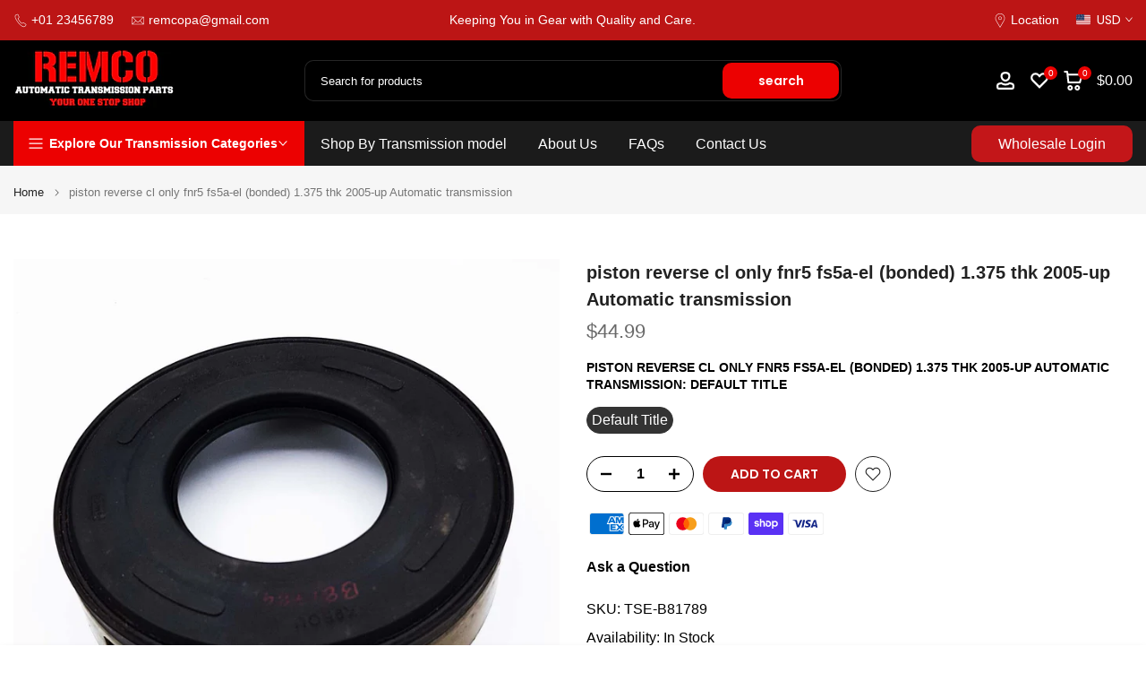

--- FILE ---
content_type: text/html; charset=utf-8
request_url: https://remco-transmission-parts.com/products/tse-b81789
body_size: 52804
content:
<!doctype html><html class="t4sp-theme t4s-wrapper__wide hdt-reveal-in-view rtl_false swatch_color_style_1 pr_border_style_2 pr_img_effect_2 enable_eff_img1_true badge_shape_2 css_for_wis_app_true shadow_round_img_true t4s-header__categories is-remove-unavai-2 t4_compare_false t4s-cart-count-0 t4s-pr-ellipsis-true
 no-js" lang="en">
  <head>
    <meta charset="utf-8">
    <meta http-equiv="X-UA-Compatible" content="IE=edge">
    <meta name="viewport" content="width=device-width, initial-scale=1, height=device-height, minimum-scale=1.0, maximum-scale=1.0">
    <meta name="theme-color" content="#fff">
    <link rel="canonical" href="https://remco-transmission-parts.com/products/tse-b81789">
    <link rel="preconnect" href="https://cdn.shopify.com" crossorigin>
      <link rel="icon" type="image/png" sizes="16x16" href="//remco-transmission-parts.com/cdn/shop/files/logo_remco.webp?crop=center&height=16&v=1761665807&width=16">
      <link rel="icon" type="image/png" sizes="32x32" href="//remco-transmission-parts.com/cdn/shop/files/logo_remco.webp?crop=center&height=32&v=1761665807&width=32">
      <link rel="shortcut icon" type="image/png" href="//remco-transmission-parts.com/cdn/shop/files/logo_remco.webp?v=1761665807&width=32">
    <link rel="apple-touch-icon-precomposed" type="image/png" sizes="152x152" href="//remco-transmission-parts.com/cdn/shop/files/logo_remco.webp?v=1761665807&width=152"><link rel="preconnect" href="https://fonts.shopifycdn.com" crossorigin><title>piston reverse cl only fnr5 fs5a-el (bonded) 1.375 thk 2005-up Automatic transmission &ndash; REMCO TRANSMISSION PARTS</title>
    <meta name="description" content="Whats in the boxQTY= 1 PART NO.= TSE-B81789 DESCRIPTION= piston reverse cl only fnr5 fs5a-el (bonded) 1.375 thk 2005-up Automatic transmission"><meta name="keywords" content="piston reverse cl only fnr5 fs5a-el (bonded) 1.375 thk 2005-up Automatic transmission, REMCO TRANSMISSION PARTS, remco-transmission-parts.com"/><meta name="author" content="amir">

<meta property="og:site_name" content="REMCO TRANSMISSION PARTS">
<meta property="og:url" content="https://remco-transmission-parts.com/products/tse-b81789">
<meta property="og:title" content="piston reverse cl only fnr5 fs5a-el (bonded) 1.375 thk 2005-up Automatic transmission">
<meta property="og:type" content="product">
<meta property="og:description" content="Whats in the boxQTY= 1 PART NO.= TSE-B81789 DESCRIPTION= piston reverse cl only fnr5 fs5a-el (bonded) 1.375 thk 2005-up Automatic transmission"><meta property="og:image" content="http://remco-transmission-parts.com/cdn/shop/files/TSE-B81789_cb89cccc-e153-4cf2-abd9-181e346c869f.jpg?v=1761766475">
  <meta property="og:image:secure_url" content="https://remco-transmission-parts.com/cdn/shop/files/TSE-B81789_cb89cccc-e153-4cf2-abd9-181e346c869f.jpg?v=1761766475">
  <meta property="og:image:width" content="1500">
  <meta property="og:image:height" content="1500"><meta property="og:price:amount" content="44.99">
  <meta property="og:price:currency" content="USD"><meta name="twitter:card" content="summary_large_image">
<meta name="twitter:title" content="piston reverse cl only fnr5 fs5a-el (bonded) 1.375 thk 2005-up Automatic transmission">
<meta name="twitter:description" content="Whats in the boxQTY= 1 PART NO.= TSE-B81789 DESCRIPTION= piston reverse cl only fnr5 fs5a-el (bonded) 1.375 thk 2005-up Automatic transmission"><script src="//remco-transmission-parts.com/cdn/shop/t/20/assets/lazysizes.min.js?v=19113999703148210021761313831" async="async"></script>
    <script src="//remco-transmission-parts.com/cdn/shop/t/20/assets/global.min.js?v=152447882426438715411761313830" defer="defer"></script>
    <script>window.performance && window.performance.mark && window.performance.mark('shopify.content_for_header.start');</script><meta name="facebook-domain-verification" content="f2gn10nrlve8enpa28e58888d6dpeb">
<meta name="google-site-verification" content="QHtH-umGuZVnBj7gnRtLXI3SAr0yy-EoQgICo9FO29A">
<meta name="google-site-verification" content="5upueAe0FvB0OOCgbM51HPJUYpoot4EFdC68y1mBpak">
<meta id="shopify-digital-wallet" name="shopify-digital-wallet" content="/50512003252/digital_wallets/dialog">
<meta name="shopify-checkout-api-token" content="30f4bcf4e6c7766f957bd4cdf892bf70">
<meta id="in-context-paypal-metadata" data-shop-id="50512003252" data-venmo-supported="false" data-environment="production" data-locale="en_US" data-paypal-v4="true" data-currency="USD">
<link rel="alternate" type="application/json+oembed" href="https://remco-transmission-parts.com/products/tse-b81789.oembed">
<script async="async" src="/checkouts/internal/preloads.js?locale=en-US"></script>
<link rel="preconnect" href="https://shop.app" crossorigin="anonymous">
<script async="async" src="https://shop.app/checkouts/internal/preloads.js?locale=en-US&shop_id=50512003252" crossorigin="anonymous"></script>
<script id="apple-pay-shop-capabilities" type="application/json">{"shopId":50512003252,"countryCode":"US","currencyCode":"USD","merchantCapabilities":["supports3DS"],"merchantId":"gid:\/\/shopify\/Shop\/50512003252","merchantName":"REMCO TRANSMISSION PARTS","requiredBillingContactFields":["postalAddress","email","phone"],"requiredShippingContactFields":["postalAddress","email","phone"],"shippingType":"shipping","supportedNetworks":["visa"],"total":{"type":"pending","label":"REMCO TRANSMISSION PARTS","amount":"1.00"},"shopifyPaymentsEnabled":true,"supportsSubscriptions":true}</script>
<script id="shopify-features" type="application/json">{"accessToken":"30f4bcf4e6c7766f957bd4cdf892bf70","betas":["rich-media-storefront-analytics"],"domain":"remco-transmission-parts.com","predictiveSearch":true,"shopId":50512003252,"locale":"en"}</script>
<script>var Shopify = Shopify || {};
Shopify.shop = "remco-transmission-parts.myshopify.com";
Shopify.locale = "en";
Shopify.currency = {"active":"USD","rate":"1.0"};
Shopify.country = "US";
Shopify.theme = {"name":"REMCO TRANSMISSION 2025","id":154006126838,"schema_name":"CoreX OS 2.0","schema_version":"9.3.8.1","theme_store_id":null,"role":"main"};
Shopify.theme.handle = "null";
Shopify.theme.style = {"id":null,"handle":null};
Shopify.cdnHost = "remco-transmission-parts.com/cdn";
Shopify.routes = Shopify.routes || {};
Shopify.routes.root = "/";</script>
<script type="module">!function(o){(o.Shopify=o.Shopify||{}).modules=!0}(window);</script>
<script>!function(o){function n(){var o=[];function n(){o.push(Array.prototype.slice.apply(arguments))}return n.q=o,n}var t=o.Shopify=o.Shopify||{};t.loadFeatures=n(),t.autoloadFeatures=n()}(window);</script>
<script>
  window.ShopifyPay = window.ShopifyPay || {};
  window.ShopifyPay.apiHost = "shop.app\/pay";
  window.ShopifyPay.redirectState = null;
</script>
<script id="shop-js-analytics" type="application/json">{"pageType":"product"}</script>
<script defer="defer" async type="module" src="//remco-transmission-parts.com/cdn/shopifycloud/shop-js/modules/v2/client.init-shop-cart-sync_C5BV16lS.en.esm.js"></script>
<script defer="defer" async type="module" src="//remco-transmission-parts.com/cdn/shopifycloud/shop-js/modules/v2/chunk.common_CygWptCX.esm.js"></script>
<script type="module">
  await import("//remco-transmission-parts.com/cdn/shopifycloud/shop-js/modules/v2/client.init-shop-cart-sync_C5BV16lS.en.esm.js");
await import("//remco-transmission-parts.com/cdn/shopifycloud/shop-js/modules/v2/chunk.common_CygWptCX.esm.js");

  window.Shopify.SignInWithShop?.initShopCartSync?.({"fedCMEnabled":true,"windoidEnabled":true});

</script>
<script defer="defer" async type="module" src="//remco-transmission-parts.com/cdn/shopifycloud/shop-js/modules/v2/client.payment-terms_CZxnsJam.en.esm.js"></script>
<script defer="defer" async type="module" src="//remco-transmission-parts.com/cdn/shopifycloud/shop-js/modules/v2/chunk.common_CygWptCX.esm.js"></script>
<script defer="defer" async type="module" src="//remco-transmission-parts.com/cdn/shopifycloud/shop-js/modules/v2/chunk.modal_D71HUcav.esm.js"></script>
<script type="module">
  await import("//remco-transmission-parts.com/cdn/shopifycloud/shop-js/modules/v2/client.payment-terms_CZxnsJam.en.esm.js");
await import("//remco-transmission-parts.com/cdn/shopifycloud/shop-js/modules/v2/chunk.common_CygWptCX.esm.js");
await import("//remco-transmission-parts.com/cdn/shopifycloud/shop-js/modules/v2/chunk.modal_D71HUcav.esm.js");

  
</script>
<script>
  window.Shopify = window.Shopify || {};
  if (!window.Shopify.featureAssets) window.Shopify.featureAssets = {};
  window.Shopify.featureAssets['shop-js'] = {"shop-cart-sync":["modules/v2/client.shop-cart-sync_ZFArdW7E.en.esm.js","modules/v2/chunk.common_CygWptCX.esm.js"],"init-fed-cm":["modules/v2/client.init-fed-cm_CmiC4vf6.en.esm.js","modules/v2/chunk.common_CygWptCX.esm.js"],"shop-button":["modules/v2/client.shop-button_tlx5R9nI.en.esm.js","modules/v2/chunk.common_CygWptCX.esm.js"],"shop-cash-offers":["modules/v2/client.shop-cash-offers_DOA2yAJr.en.esm.js","modules/v2/chunk.common_CygWptCX.esm.js","modules/v2/chunk.modal_D71HUcav.esm.js"],"init-windoid":["modules/v2/client.init-windoid_sURxWdc1.en.esm.js","modules/v2/chunk.common_CygWptCX.esm.js"],"shop-toast-manager":["modules/v2/client.shop-toast-manager_ClPi3nE9.en.esm.js","modules/v2/chunk.common_CygWptCX.esm.js"],"init-shop-email-lookup-coordinator":["modules/v2/client.init-shop-email-lookup-coordinator_B8hsDcYM.en.esm.js","modules/v2/chunk.common_CygWptCX.esm.js"],"init-shop-cart-sync":["modules/v2/client.init-shop-cart-sync_C5BV16lS.en.esm.js","modules/v2/chunk.common_CygWptCX.esm.js"],"avatar":["modules/v2/client.avatar_BTnouDA3.en.esm.js"],"pay-button":["modules/v2/client.pay-button_FdsNuTd3.en.esm.js","modules/v2/chunk.common_CygWptCX.esm.js"],"init-customer-accounts":["modules/v2/client.init-customer-accounts_DxDtT_ad.en.esm.js","modules/v2/client.shop-login-button_C5VAVYt1.en.esm.js","modules/v2/chunk.common_CygWptCX.esm.js","modules/v2/chunk.modal_D71HUcav.esm.js"],"init-shop-for-new-customer-accounts":["modules/v2/client.init-shop-for-new-customer-accounts_ChsxoAhi.en.esm.js","modules/v2/client.shop-login-button_C5VAVYt1.en.esm.js","modules/v2/chunk.common_CygWptCX.esm.js","modules/v2/chunk.modal_D71HUcav.esm.js"],"shop-login-button":["modules/v2/client.shop-login-button_C5VAVYt1.en.esm.js","modules/v2/chunk.common_CygWptCX.esm.js","modules/v2/chunk.modal_D71HUcav.esm.js"],"init-customer-accounts-sign-up":["modules/v2/client.init-customer-accounts-sign-up_CPSyQ0Tj.en.esm.js","modules/v2/client.shop-login-button_C5VAVYt1.en.esm.js","modules/v2/chunk.common_CygWptCX.esm.js","modules/v2/chunk.modal_D71HUcav.esm.js"],"shop-follow-button":["modules/v2/client.shop-follow-button_Cva4Ekp9.en.esm.js","modules/v2/chunk.common_CygWptCX.esm.js","modules/v2/chunk.modal_D71HUcav.esm.js"],"checkout-modal":["modules/v2/client.checkout-modal_BPM8l0SH.en.esm.js","modules/v2/chunk.common_CygWptCX.esm.js","modules/v2/chunk.modal_D71HUcav.esm.js"],"lead-capture":["modules/v2/client.lead-capture_Bi8yE_yS.en.esm.js","modules/v2/chunk.common_CygWptCX.esm.js","modules/v2/chunk.modal_D71HUcav.esm.js"],"shop-login":["modules/v2/client.shop-login_D6lNrXab.en.esm.js","modules/v2/chunk.common_CygWptCX.esm.js","modules/v2/chunk.modal_D71HUcav.esm.js"],"payment-terms":["modules/v2/client.payment-terms_CZxnsJam.en.esm.js","modules/v2/chunk.common_CygWptCX.esm.js","modules/v2/chunk.modal_D71HUcav.esm.js"]};
</script>
<script>(function() {
  var isLoaded = false;
  function asyncLoad() {
    if (isLoaded) return;
    isLoaded = true;
    var urls = ["https:\/\/cdn.shopify.com\/s\/files\/1\/0505\/1200\/3252\/t\/6\/assets\/codisto.js?v=1642869123\u0026shop=remco-transmission-parts.myshopify.com","https:\/\/loox.io\/widget\/Ey-IWdeVGh\/loox.1648036069505.js?shop=remco-transmission-parts.myshopify.com","https:\/\/atlantis.live.zoko.io\/scripts\/main.js?v=v2\u0026shop=remco-transmission-parts.myshopify.com"];
    for (var i = 0; i < urls.length; i++) {
      var s = document.createElement('script');
      s.type = 'text/javascript';
      s.async = true;
      s.src = urls[i];
      var x = document.getElementsByTagName('script')[0];
      x.parentNode.insertBefore(s, x);
    }
  };
  if(window.attachEvent) {
    window.attachEvent('onload', asyncLoad);
  } else {
    window.addEventListener('load', asyncLoad, false);
  }
})();</script>
<script id="__st">var __st={"a":50512003252,"offset":-21600,"reqid":"2327003d-5971-4942-8d15-957c0eaaca1c-1768674886","pageurl":"remco-transmission-parts.com\/products\/tse-b81789","u":"4483e955795a","p":"product","rtyp":"product","rid":6799250358452};</script>
<script>window.ShopifyPaypalV4VisibilityTracking = true;</script>
<script id="captcha-bootstrap">!function(){'use strict';const t='contact',e='account',n='new_comment',o=[[t,t],['blogs',n],['comments',n],[t,'customer']],c=[[e,'customer_login'],[e,'guest_login'],[e,'recover_customer_password'],[e,'create_customer']],r=t=>t.map((([t,e])=>`form[action*='/${t}']:not([data-nocaptcha='true']) input[name='form_type'][value='${e}']`)).join(','),a=t=>()=>t?[...document.querySelectorAll(t)].map((t=>t.form)):[];function s(){const t=[...o],e=r(t);return a(e)}const i='password',u='form_key',d=['recaptcha-v3-token','g-recaptcha-response','h-captcha-response',i],f=()=>{try{return window.sessionStorage}catch{return}},m='__shopify_v',_=t=>t.elements[u];function p(t,e,n=!1){try{const o=window.sessionStorage,c=JSON.parse(o.getItem(e)),{data:r}=function(t){const{data:e,action:n}=t;return t[m]||n?{data:e,action:n}:{data:t,action:n}}(c);for(const[e,n]of Object.entries(r))t.elements[e]&&(t.elements[e].value=n);n&&o.removeItem(e)}catch(o){console.error('form repopulation failed',{error:o})}}const l='form_type',E='cptcha';function T(t){t.dataset[E]=!0}const w=window,h=w.document,L='Shopify',v='ce_forms',y='captcha';let A=!1;((t,e)=>{const n=(g='f06e6c50-85a8-45c8-87d0-21a2b65856fe',I='https://cdn.shopify.com/shopifycloud/storefront-forms-hcaptcha/ce_storefront_forms_captcha_hcaptcha.v1.5.2.iife.js',D={infoText:'Protected by hCaptcha',privacyText:'Privacy',termsText:'Terms'},(t,e,n)=>{const o=w[L][v],c=o.bindForm;if(c)return c(t,g,e,D).then(n);var r;o.q.push([[t,g,e,D],n]),r=I,A||(h.body.append(Object.assign(h.createElement('script'),{id:'captcha-provider',async:!0,src:r})),A=!0)});var g,I,D;w[L]=w[L]||{},w[L][v]=w[L][v]||{},w[L][v].q=[],w[L][y]=w[L][y]||{},w[L][y].protect=function(t,e){n(t,void 0,e),T(t)},Object.freeze(w[L][y]),function(t,e,n,w,h,L){const[v,y,A,g]=function(t,e,n){const i=e?o:[],u=t?c:[],d=[...i,...u],f=r(d),m=r(i),_=r(d.filter((([t,e])=>n.includes(e))));return[a(f),a(m),a(_),s()]}(w,h,L),I=t=>{const e=t.target;return e instanceof HTMLFormElement?e:e&&e.form},D=t=>v().includes(t);t.addEventListener('submit',(t=>{const e=I(t);if(!e)return;const n=D(e)&&!e.dataset.hcaptchaBound&&!e.dataset.recaptchaBound,o=_(e),c=g().includes(e)&&(!o||!o.value);(n||c)&&t.preventDefault(),c&&!n&&(function(t){try{if(!f())return;!function(t){const e=f();if(!e)return;const n=_(t);if(!n)return;const o=n.value;o&&e.removeItem(o)}(t);const e=Array.from(Array(32),(()=>Math.random().toString(36)[2])).join('');!function(t,e){_(t)||t.append(Object.assign(document.createElement('input'),{type:'hidden',name:u})),t.elements[u].value=e}(t,e),function(t,e){const n=f();if(!n)return;const o=[...t.querySelectorAll(`input[type='${i}']`)].map((({name:t})=>t)),c=[...d,...o],r={};for(const[a,s]of new FormData(t).entries())c.includes(a)||(r[a]=s);n.setItem(e,JSON.stringify({[m]:1,action:t.action,data:r}))}(t,e)}catch(e){console.error('failed to persist form',e)}}(e),e.submit())}));const S=(t,e)=>{t&&!t.dataset[E]&&(n(t,e.some((e=>e===t))),T(t))};for(const o of['focusin','change'])t.addEventListener(o,(t=>{const e=I(t);D(e)&&S(e,y())}));const B=e.get('form_key'),M=e.get(l),P=B&&M;t.addEventListener('DOMContentLoaded',(()=>{const t=y();if(P)for(const e of t)e.elements[l].value===M&&p(e,B);[...new Set([...A(),...v().filter((t=>'true'===t.dataset.shopifyCaptcha))])].forEach((e=>S(e,t)))}))}(h,new URLSearchParams(w.location.search),n,t,e,['guest_login'])})(!0,!0)}();</script>
<script integrity="sha256-4kQ18oKyAcykRKYeNunJcIwy7WH5gtpwJnB7kiuLZ1E=" data-source-attribution="shopify.loadfeatures" defer="defer" src="//remco-transmission-parts.com/cdn/shopifycloud/storefront/assets/storefront/load_feature-a0a9edcb.js" crossorigin="anonymous"></script>
<script crossorigin="anonymous" defer="defer" src="//remco-transmission-parts.com/cdn/shopifycloud/storefront/assets/shopify_pay/storefront-65b4c6d7.js?v=20250812"></script>
<script data-source-attribution="shopify.dynamic_checkout.dynamic.init">var Shopify=Shopify||{};Shopify.PaymentButton=Shopify.PaymentButton||{isStorefrontPortableWallets:!0,init:function(){window.Shopify.PaymentButton.init=function(){};var t=document.createElement("script");t.src="https://remco-transmission-parts.com/cdn/shopifycloud/portable-wallets/latest/portable-wallets.en.js",t.type="module",document.head.appendChild(t)}};
</script>
<script data-source-attribution="shopify.dynamic_checkout.buyer_consent">
  function portableWalletsHideBuyerConsent(e){var t=document.getElementById("shopify-buyer-consent"),n=document.getElementById("shopify-subscription-policy-button");t&&n&&(t.classList.add("hidden"),t.setAttribute("aria-hidden","true"),n.removeEventListener("click",e))}function portableWalletsShowBuyerConsent(e){var t=document.getElementById("shopify-buyer-consent"),n=document.getElementById("shopify-subscription-policy-button");t&&n&&(t.classList.remove("hidden"),t.removeAttribute("aria-hidden"),n.addEventListener("click",e))}window.Shopify?.PaymentButton&&(window.Shopify.PaymentButton.hideBuyerConsent=portableWalletsHideBuyerConsent,window.Shopify.PaymentButton.showBuyerConsent=portableWalletsShowBuyerConsent);
</script>
<script data-source-attribution="shopify.dynamic_checkout.cart.bootstrap">document.addEventListener("DOMContentLoaded",(function(){function t(){return document.querySelector("shopify-accelerated-checkout-cart, shopify-accelerated-checkout")}if(t())Shopify.PaymentButton.init();else{new MutationObserver((function(e,n){t()&&(Shopify.PaymentButton.init(),n.disconnect())})).observe(document.body,{childList:!0,subtree:!0})}}));
</script>
<script id='scb4127' type='text/javascript' async='' src='https://remco-transmission-parts.com/cdn/shopifycloud/privacy-banner/storefront-banner.js'></script><link id="shopify-accelerated-checkout-styles" rel="stylesheet" media="screen" href="https://remco-transmission-parts.com/cdn/shopifycloud/portable-wallets/latest/accelerated-checkout-backwards-compat.css" crossorigin="anonymous">
<style id="shopify-accelerated-checkout-cart">
        #shopify-buyer-consent {
  margin-top: 1em;
  display: inline-block;
  width: 100%;
}

#shopify-buyer-consent.hidden {
  display: none;
}

#shopify-subscription-policy-button {
  background: none;
  border: none;
  padding: 0;
  text-decoration: underline;
  font-size: inherit;
  cursor: pointer;
}

#shopify-subscription-policy-button::before {
  box-shadow: none;
}

      </style>

<script>window.performance && window.performance.mark && window.performance.mark('shopify.content_for_header.end');</script>
<link rel="preload" as="font" href="" type="font/woff2" crossorigin><link rel="preload" as="font" href="" type="font/woff2" crossorigin><link href="//remco-transmission-parts.com/cdn/shop/t/20/assets/base.css?v=76373006692947818381761671441" rel="stylesheet" type="text/css" media="all" /><style data-shopify>@font-face {
  font-family: Poppins;
  font-weight: 100;
  font-style: normal;
  font-display: swap;
  src: url("//remco-transmission-parts.com/cdn/fonts/poppins/poppins_n1.91f1f2f2f3840810961af59e3a012dcc97d8ef59.woff2") format("woff2"),
       url("//remco-transmission-parts.com/cdn/fonts/poppins/poppins_n1.58d050ae3fe39914ce84b159a8c37ae874d01bfc.woff") format("woff");
}
@font-face {
  font-family: Poppins;
  font-weight: 100;
  font-style: italic;
  font-display: swap;
  src: url("//remco-transmission-parts.com/cdn/fonts/poppins/poppins_i1.12212c673bc6295d62eea1ca2437af51233e5e67.woff2") format("woff2"),
       url("//remco-transmission-parts.com/cdn/fonts/poppins/poppins_i1.57d27b035fa9c9ec7ce7020cd2ed80055da92d77.woff") format("woff");
}
@font-face {
  font-family: Poppins;
  font-weight: 200;
  font-style: normal;
  font-display: swap;
  src: url("//remco-transmission-parts.com/cdn/fonts/poppins/poppins_n2.99893b093cc6b797a8baf99180056d9e77320b68.woff2") format("woff2"),
       url("//remco-transmission-parts.com/cdn/fonts/poppins/poppins_n2.c218f0380a81801a28158673003c167a54d2d69c.woff") format("woff");
}
@font-face {
  font-family: Poppins;
  font-weight: 200;
  font-style: italic;
  font-display: swap;
  src: url("//remco-transmission-parts.com/cdn/fonts/poppins/poppins_i2.7783fc51c19908d12281d3f99718d10ab5348963.woff2") format("woff2"),
       url("//remco-transmission-parts.com/cdn/fonts/poppins/poppins_i2.34fc94f042b7f47b1448d25c4247572d2f33189b.woff") format("woff");
}
@font-face {
  font-family: Poppins;
  font-weight: 300;
  font-style: normal;
  font-display: swap;
  src: url("//remco-transmission-parts.com/cdn/fonts/poppins/poppins_n3.05f58335c3209cce17da4f1f1ab324ebe2982441.woff2") format("woff2"),
       url("//remco-transmission-parts.com/cdn/fonts/poppins/poppins_n3.6971368e1f131d2c8ff8e3a44a36b577fdda3ff5.woff") format("woff");
}
@font-face {
  font-family: Poppins;
  font-weight: 300;
  font-style: italic;
  font-display: swap;
  src: url("//remco-transmission-parts.com/cdn/fonts/poppins/poppins_i3.8536b4423050219f608e17f134fe9ea3b01ed890.woff2") format("woff2"),
       url("//remco-transmission-parts.com/cdn/fonts/poppins/poppins_i3.0f4433ada196bcabf726ed78f8e37e0995762f7f.woff") format("woff");
}
@font-face {
  font-family: Poppins;
  font-weight: 400;
  font-style: normal;
  font-display: swap;
  src: url("//remco-transmission-parts.com/cdn/fonts/poppins/poppins_n4.0ba78fa5af9b0e1a374041b3ceaadf0a43b41362.woff2") format("woff2"),
       url("//remco-transmission-parts.com/cdn/fonts/poppins/poppins_n4.214741a72ff2596839fc9760ee7a770386cf16ca.woff") format("woff");
}
@font-face {
  font-family: Poppins;
  font-weight: 400;
  font-style: italic;
  font-display: swap;
  src: url("//remco-transmission-parts.com/cdn/fonts/poppins/poppins_i4.846ad1e22474f856bd6b81ba4585a60799a9f5d2.woff2") format("woff2"),
       url("//remco-transmission-parts.com/cdn/fonts/poppins/poppins_i4.56b43284e8b52fc64c1fd271f289a39e8477e9ec.woff") format("woff");
}
@font-face {
  font-family: Poppins;
  font-weight: 500;
  font-style: normal;
  font-display: swap;
  src: url("//remco-transmission-parts.com/cdn/fonts/poppins/poppins_n5.ad5b4b72b59a00358afc706450c864c3c8323842.woff2") format("woff2"),
       url("//remco-transmission-parts.com/cdn/fonts/poppins/poppins_n5.33757fdf985af2d24b32fcd84c9a09224d4b2c39.woff") format("woff");
}
@font-face {
  font-family: Poppins;
  font-weight: 500;
  font-style: italic;
  font-display: swap;
  src: url("//remco-transmission-parts.com/cdn/fonts/poppins/poppins_i5.6acfce842c096080e34792078ef3cb7c3aad24d4.woff2") format("woff2"),
       url("//remco-transmission-parts.com/cdn/fonts/poppins/poppins_i5.a49113e4fe0ad7fd7716bd237f1602cbec299b3c.woff") format("woff");
}
@font-face {
  font-family: Poppins;
  font-weight: 600;
  font-style: normal;
  font-display: swap;
  src: url("//remco-transmission-parts.com/cdn/fonts/poppins/poppins_n6.aa29d4918bc243723d56b59572e18228ed0786f6.woff2") format("woff2"),
       url("//remco-transmission-parts.com/cdn/fonts/poppins/poppins_n6.5f815d845fe073750885d5b7e619ee00e8111208.woff") format("woff");
}
@font-face {
  font-family: Poppins;
  font-weight: 600;
  font-style: italic;
  font-display: swap;
  src: url("//remco-transmission-parts.com/cdn/fonts/poppins/poppins_i6.bb8044d6203f492888d626dafda3c2999253e8e9.woff2") format("woff2"),
       url("//remco-transmission-parts.com/cdn/fonts/poppins/poppins_i6.e233dec1a61b1e7dead9f920159eda42280a02c3.woff") format("woff");
}
@font-face {
  font-family: Poppins;
  font-weight: 700;
  font-style: normal;
  font-display: swap;
  src: url("//remco-transmission-parts.com/cdn/fonts/poppins/poppins_n7.56758dcf284489feb014a026f3727f2f20a54626.woff2") format("woff2"),
       url("//remco-transmission-parts.com/cdn/fonts/poppins/poppins_n7.f34f55d9b3d3205d2cd6f64955ff4b36f0cfd8da.woff") format("woff");
}
@font-face {
  font-family: Poppins;
  font-weight: 700;
  font-style: italic;
  font-display: swap;
  src: url("//remco-transmission-parts.com/cdn/fonts/poppins/poppins_i7.42fd71da11e9d101e1e6c7932199f925f9eea42d.woff2") format("woff2"),
       url("//remco-transmission-parts.com/cdn/fonts/poppins/poppins_i7.ec8499dbd7616004e21155106d13837fff4cf556.woff") format("woff");
}
@font-face {
  font-family: Poppins;
  font-weight: 800;
  font-style: normal;
  font-display: swap;
  src: url("//remco-transmission-parts.com/cdn/fonts/poppins/poppins_n8.580200d05bca09e2e0c6f4c922047c227dfa8e8c.woff2") format("woff2"),
       url("//remco-transmission-parts.com/cdn/fonts/poppins/poppins_n8.f4450f472fdcbe9e829f3583ebd559988f5a3d25.woff") format("woff");
}
@font-face {
  font-family: Poppins;
  font-weight: 800;
  font-style: italic;
  font-display: swap;
  src: url("//remco-transmission-parts.com/cdn/fonts/poppins/poppins_i8.55af7c89c62b8603457a34c5936ad3b39f67e29c.woff2") format("woff2"),
       url("//remco-transmission-parts.com/cdn/fonts/poppins/poppins_i8.1143b85f67a233999703c64471299cee6bc83160.woff") format("woff");
}
@font-face {
  font-family: Poppins;
  font-weight: 900;
  font-style: normal;
  font-display: swap;
  src: url("//remco-transmission-parts.com/cdn/fonts/poppins/poppins_n9.eb6b9ef01b62e777a960bfd02fc9fb4918cd3eab.woff2") format("woff2"),
       url("//remco-transmission-parts.com/cdn/fonts/poppins/poppins_n9.6501a5bd018e348b6d5d6e8c335f9e7d32a80c36.woff") format("woff");
}
@font-face {
  font-family: Poppins;
  font-weight: 900;
  font-style: italic;
  font-display: swap;
  src: url("//remco-transmission-parts.com/cdn/fonts/poppins/poppins_i9.c9d778054c6973c207cbc167d4355fd67c665d16.woff2") format("woff2"),
       url("//remco-transmission-parts.com/cdn/fonts/poppins/poppins_i9.67b02f99c1e5afe159943a603851cb6b6276ba49.woff") format("woff");
}
@font-face {
  font-family: "Libre Baskerville";
  font-weight: 400;
  font-style: normal;
  font-display: swap;
  src: url("//remco-transmission-parts.com/cdn/fonts/libre_baskerville/librebaskerville_n4.2ec9ee517e3ce28d5f1e6c6e75efd8a97e59c189.woff2") format("woff2"),
       url("//remco-transmission-parts.com/cdn/fonts/libre_baskerville/librebaskerville_n4.323789551b85098885c8eccedfb1bd8f25f56007.woff") format("woff");
}
:root {
        
         /* CSS Variables */
        --wrapper-mw      : 1420px;
        --font-family-1   : Arial, sans-serif;;
        --font-family-2   : Poppins, sans-serif;;
        --font-family-3   : "Libre Baskerville", serif;;
        --font-body-family   : Arial, sans-serif;;
        --font-heading-family: Arial, sans-serif;;
       
        
        --t4s-success-color       : #428445;
        --t4s-success-color-rgb   : 66, 132, 69;
        --t4s-warning-color       : #e0b252;
        --t4s-warning-color-rgb   : 224, 178, 82;
        --t4s-error-color         : #EB001B;
        --t4s-error-color-rgb     : 235, 0, 27;
        --t4s-light-color         : #ffffff;
        --t4s-dark-color          : #222222;
        --t4s-highlight-color     : #ec0101;
        --t4s-tooltip-background  : #383838;
        --t4s-tooltip-color       : #fff;
        --primary-sw-color        : #333;
        --primary-sw-color-rgb    : 51, 51, 51;
        --border-sw-color         : #ddd;
        --secondary-sw-color      : #878787;
        --primary-price-color     : #ec0101;
        --secondary-price-color   : #878787;
        
        --t4s-body-background     : #fff;
        --text-color              : #000000;
        --text-color-rgb          : 0, 0, 0;
        --heading-color           : #000000;
        --accent-color            : #bc1515;
        --accent-color-rgb        : 188, 21, 21;
        --accent-color-darken     : #770d0d;
        --accent-color-hover      : var(--accent-color-darken);
        --secondary-color         : #000000;
        --secondary-color-rgb     : 0, 0, 0;
        --link-color              : #878787;
        --link-color-hover        : #bc1515;
        --border-color            : #ddd;
        --border-color-rgb        : 221, 221, 221;
        --border-primary-color    : #333;
        --button-background       : #222;
        --button-color            : #fff;
        --button-background-hover : #bc1515;
        --button-color-hover      : #fff;

        --sale-badge-background    : #ff4e00;
        --sale-badge-color         : #fff;
        --new-badge-background     : #109533;
        --new-badge-color          : #fff;
        --preorder-badge-background: #0774d7;
        --preorder-badge-color     : #fff;
        --soldout-badge-background : #999999;
        --soldout-badge-color      : #fff;
        --custom-badge-background  : #00A500;
        --custom-badge-color       : #fff;/* Shopify related variables */
        --payment-terms-background-color: ;
        
        --lz-background: #f5f5f5;
        --lz-img: url("//remco-transmission-parts.com/cdn/shop/t/20/assets/t4s_loader.svg?v=34511488202537764691761313867");}

    html {
      font-size: 62.5%;
      height: 100%;
    }

    body {
      margin: 0;
      overflow-x: hidden;
      font-size:16px;
      letter-spacing: 0px;
      color: var(--text-color);
      font-family: var(--font-body-family);
      line-height: 1.7;
      font-weight: 400;
      -webkit-font-smoothing: auto;
      -moz-osx-font-smoothing: auto;
    }
    /*
    @media screen and (min-width: 750px) {
      body {
        font-size: 1.6rem;
      }
    }
    */

    h1, h2, h3, h4, h5, h6, .t4s_as_title {
      color: var(--heading-color);
      font-family: var(--font-heading-family);
      line-height: 1.4;
      font-weight: 600;
      letter-spacing: 0px;
    }
    h1 { font-size: 37px }
    h2 { font-size: 29px }
    h3 { font-size: 23px }
    h4 { font-size: 18px }
    h5 { font-size: 17px }
    h6 { font-size: 15.5px }
    a,.t4s_as_link {
      /* font-family: var(--font-link-family); */
      color: var(--link-color);
    }
    a:hover,.t4s_as_link:hover {
      color: var(--link-color-hover);
    }
    button,
    input,
    optgroup,
    select,
    textarea {
      border-color: var(--border-color);
    }
    .t4s_as_button,
    button,
    input[type="button"]:not(.t4s-btn),
    input[type="reset"],
    input[type="submit"]:not(.t4s-btn) {
      font-family: var(--font-button-family);
      color: var(--button-color);
      background-color: var(--button-background);
      border-color: var(--button-background);
    }
    .t4s_as_button:hover,
    button:hover,
    input[type="button"]:not(.t4s-btn):hover, 
    input[type="reset"]:hover,
    input[type="submit"]:not(.t4s-btn):hover  {
      color: var(--button-color-hover);
      background-color: var(--button-background-hover);
      border-color: var(--button-background-hover);
    }
    
    .t4s-cp,.t4s-color-accent { color : var(--accent-color) }.t4s-ct,.t4s-color-text { color : var(--text-color) }.t4s-ch,.t4ss-color-heading { color : var(--heading-color) }.t4s-csecondary { color : var(--secondary-color) }
    
    .t4s-fnt-fm-1 {
      font-family: var(--font-family-1) !important;
    }
    .t4s-fnt-fm-2 {
      font-family: var(--font-family-2) !important;
    }
    .t4s-fnt-fm-3 {
      font-family: var(--font-family-3) !important;
    }
    .t4s-cr {
        color: var(--t4s-highlight-color);
    }
    .t4s-price__sale { color: var(--primary-price-color); }.t4s-fix-overflow.t4s-row { max-width: 100vw;margin-left: auto;margin-right: auto;}.lazyloadt4s-opt {opacity: 1 !important;transition: opacity 0s, transform 1s !important;}.t4s-d-block {display: block;}.t4s-d-none {display: none;}@media (min-width: 768px) {.t4s-d-md-block {display: block;}.t4s-d-md-none {display: none; }}@media (min-width: 1025px) {.t4s-d-lg-block {display: block;}.t4s-d-lg-none {display: none; }}@media (prefers-reduced-motion: no-preference) {
    :root {
    --duration-extra-long: .6s;
    --ease-out-slow: cubic-bezier(0, 0, .3, 1);
    --animation-slide-in: revealSlideIn var(--duration-extra-long) var(--ease-out-slow) forwards;
    --animation-fade-in: reveaFadeIn var(--duration-extra-long)  var(--ease-out-slow);
    }

    .hdt-reveal-in-view :where([hdt-reveal="fade-in"], [hdt-reveal="slide-in"]):not([animationend]) {
      opacity: .01;
    }

    .hdt-reveal-in-view [hdt-reveal="slide-in"]:not([animationend]) {
      transform: translateY(2rem);
    }

    .hdt-reveal-in-view [hdt-reveal="fade-in"]:not(.hdt-reveal--offscreen, [animationend]) {
      opacity: 1;
      animation: var(--animation-fade-in);
    }

    .hdt-reveal-in-view [hdt-reveal="slide-in"]:not(.hdt-reveal--offscreen, [animationend]) {
      animation: var(--animation-slide-in);
      animation-delay: calc(var(--animation-order, 0) * 75ms);
    }.hdt-reveal-in-view .flickityt4s:not(.flickityt4s-enabled) [hdt-reveal="fade-in"],
    .hdt-reveal-in-view .flickityt4s:not(.flickityt4s-enabled) [hdt-reveal="slide-in"] {
      animation-iteration-count: 0;
    }
    .hdt-reveal-in-view .flickityt4s.t4s-enabled:not(.flickityt4s-enabled) [hdt-reveal="fade-in"],
    .hdt-reveal-in-view .flickityt4s.t4s-enabled:not(.flickityt4s-enabled) [hdt-reveal="slide-in"] {
      animation-iteration-count: 1;
    }
    @media (min-width:768px){
      .hdt-reveal-in-view .flickityt4s.carousel-disable-md:not(.flickityt4s-enabled) [hdt-reveal="fade-in"],
      .hdt-reveal-in-view .flickityt4s.carousel-disable-md:not(.flickityt4s-enabled) [hdt-reveal="slide-in"] {
        animation-iteration-count: 1;
      }
    }

    .hdt-reveal-in-view :where([hdt-reveal="fade-in"].hdt-reveal--design-mode, [hdt-reveal="slide-in"].hdt-reveal--design-mode, [hdt-reveal]:not(.hdt-reveal--offscreen).hdt-reveal--cancel):not([animationend]) {
      opacity: 1;
      animation: none;
      transition: none;
    }

    .hdt-reveal-in-view [hdt-reveal="slide-in"]:not([animationend]).hdt-reveal--design-mode {
      transform: translateY(0);
    }

    @keyframes revealSlideIn {
      from {
        transform: translateY(2rem);
        opacity: 0.01;
      }
      to {
        transform: translateY(0);
        opacity: 1;
      }
    }

    @keyframes reveaFadeIn {
      from {
        opacity: 0.01;
      }
      to {
        opacity: 1;
      }
    }
  }</style><script>
  const isBehaviorSmooth = 'scrollBehavior' in document.documentElement.style && getComputedStyle(document.documentElement).scrollBehavior === 'smooth';
  const t4sXMLHttpRequest = window.XMLHttpRequest, documentElementT4s = document.documentElement; documentElementT4s.className = documentElementT4s.className.replace('no-js', 'js');function loadImageT4s(_this) { _this.classList.add('lazyloadt4sed')};(function() { const matchMediaHoverT4s = (window.matchMedia('(-moz-touch-enabled: 1), (hover: none)')).matches; documentElementT4s.className += ((window.CSS && window.CSS.supports('(position: sticky) or (position: -webkit-sticky)')) ? ' t4sp-sticky' : ' t4sp-no-sticky'); documentElementT4s.className += matchMediaHoverT4s ? ' t4sp-no-hover' : ' t4sp-hover'; window.onpageshow = function() { if (performance.navigation.type === 2) {document.dispatchEvent(new CustomEvent('cart:refresh'))} }; if (!matchMediaHoverT4s && window.width > 1024) { document.addEventListener('mousemove', function(evt) { documentElementT4s.classList.replace('t4sp-no-hover','t4sp-hover'); document.dispatchEvent(new CustomEvent('theme:hover')); }, {once : true} ); } }());</script><script>const RevealT4s=function(){const e="hdt-reveal",n=e+"--offscreen",t=e+"--cancel",s=e=>{const n=e.target;n.isAnimationend&&(n.setAttribute("animationend",""),n.removeEventListener("animationend",s))};function o(e,o){e.forEach((e,r)=>{const i=e.target;i.setAttribute("observed",""),e.isIntersecting?(i.isUnobserve=!0,i.classList.contains(n)&&i.classList.remove(n),o.unobserve(i)):i.isUnobserve||(i.classList.add(n),i.classList.remove(t)),i.isAnimationend=!0,i.addEventListener("animationend",s)})}return function(n=document,t=!1){const s=Array.from(n.querySelectorAll(`[${e}]:not([observed])`));if(0===s.length)return;if(t)return void s.forEach(n=>{n.classList.add(e+"--design-mode")});const r=new IntersectionObserver(o,{rootMargin:"0px 0px -50px 0px"});s.forEach(e=>r.observe(e))}}();window.matchMedia("(prefers-reduced-motion: no-preference)").matches&&(window.addEventListener("DOMContentLoaded",()=>RevealT4s()),Shopify.designMode&&(document.addEventListener("shopify:section:load",e=>RevealT4s(e.target,!0)),document.addEventListener("shopify:section:reorder",()=>RevealT4s(document,!0))));</script><link rel="stylesheet" href="//remco-transmission-parts.com/cdn/shop/t/20/assets/ecomrise-colors.css?v=47824910511829063421761313830" media="print" onload="this.media='all'"><!-- BEGIN app block: shopify://apps/chatway-live-chat-whatsapp/blocks/chatway/b98feb50-a1d2-42c7-be3b-c24d75144246 -->
<script
  type="text/javascript"
  async=""
  src="https://cdn.chatway.app/widget.js?id=DdTzLQVx7hXh&shop=remco-transmission-parts.myshopify.com"></script>



<!-- END app block --><!-- BEGIN app block: shopify://apps/wsh-wholesale-pricing/blocks/app-embed/94cbfa01-7191-4bb2-bcd8-b519b9b3bd06 --><script>

  window.wpdExtensionIsProductPage = {"id":6799250358452,"title":"piston reverse cl only fnr5 fs5a-el (bonded) 1.375 thk 2005-up Automatic transmission","handle":"tse-b81789","description":"Whats in the box\u003cbr\u003eQTY= 1 PART NO.= TSE-B81789  DESCRIPTION= piston reverse cl only fnr5 fs5a-el (bonded) 1.375 thk 2005-up Automatic transmission\u003cbr\u003e","published_at":"2021-08-07T00:00:00-05:00","created_at":"2021-08-07T17:37:04-05:00","vendor":"Remco","type":"4F27E \/ FNR5 \/ FN4A-EL,FS5A-EL","tags":["B9-PISTONS AND SERVOS"],"price":4499,"price_min":4499,"price_max":4499,"available":true,"price_varies":false,"compare_at_price":null,"compare_at_price_min":0,"compare_at_price_max":0,"compare_at_price_varies":false,"variants":[{"id":40335432614068,"title":"Default Title","option1":"Default Title","option2":null,"option3":null,"sku":"TSE-B81789","requires_shipping":true,"taxable":true,"featured_image":null,"available":true,"name":"piston reverse cl only fnr5 fs5a-el (bonded) 1.375 thk 2005-up Automatic transmission","public_title":null,"options":["Default Title"],"price":4499,"weight":454,"compare_at_price":null,"inventory_management":"shopify","barcode":"685457158360","requires_selling_plan":false,"selling_plan_allocations":[]}],"images":["\/\/remco-transmission-parts.com\/cdn\/shop\/files\/TSE-B81789_cb89cccc-e153-4cf2-abd9-181e346c869f.jpg?v=1761766475"],"featured_image":"\/\/remco-transmission-parts.com\/cdn\/shop\/files\/TSE-B81789_cb89cccc-e153-4cf2-abd9-181e346c869f.jpg?v=1761766475","options":["piston reverse cl only fnr5 fs5a-el (bonded) 1.375 thk 2005-up Automatic transmission"],"media":[{"alt":null,"id":36642169913590,"position":1,"preview_image":{"aspect_ratio":1.0,"height":1500,"width":1500,"src":"\/\/remco-transmission-parts.com\/cdn\/shop\/files\/TSE-B81789_cb89cccc-e153-4cf2-abd9-181e346c869f.jpg?v=1761766475"},"aspect_ratio":1.0,"height":1500,"media_type":"image","src":"\/\/remco-transmission-parts.com\/cdn\/shop\/files\/TSE-B81789_cb89cccc-e153-4cf2-abd9-181e346c869f.jpg?v=1761766475","width":1500}],"requires_selling_plan":false,"selling_plan_groups":[],"content":"Whats in the box\u003cbr\u003eQTY= 1 PART NO.= TSE-B81789  DESCRIPTION= piston reverse cl only fnr5 fs5a-el (bonded) 1.375 thk 2005-up Automatic transmission\u003cbr\u003e"};
  window.wpdExtensionIsProductPage.selected_or_first_available_variant = {"id":40335432614068,"title":"Default Title","option1":"Default Title","option2":null,"option3":null,"sku":"TSE-B81789","requires_shipping":true,"taxable":true,"featured_image":null,"available":true,"name":"piston reverse cl only fnr5 fs5a-el (bonded) 1.375 thk 2005-up Automatic transmission","public_title":null,"options":["Default Title"],"price":4499,"weight":454,"compare_at_price":null,"inventory_management":"shopify","barcode":"685457158360","requires_selling_plan":false,"selling_plan_allocations":[]};
  window.wpdExtensionProductCollectionIds = "416330285302,400793665782";
;
window.wpdExtensionIsCartPage = false;

window.showCrossOutPrice = false;
window.WPDAppProxy = "";


window.WPDMarketLocalization = "";
window.WPDMoneyFormat = "${{amount}}";


	
	

  
  
  
  
	
  
    window.is_wcp_wholesale_customer = false;
  
  window.wcp_customer = {
      email: "",
      id: "",
      tags: null,
      default_address: null,
      tax_exempt: false
    };
  window.shopPermanentDomain = "remco-transmission-parts.myshopify.com";
  window.wpdAPIRootUrl = "https://bdr.wholesalehelper.io/";
</script>





<!-- END app block --><script src="https://cdn.shopify.com/extensions/1f805629-c1d3-44c5-afa0-f2ef641295ef/booster-page-speed-optimizer-1/assets/speed-embed.js" type="text/javascript" defer="defer"></script>
<link href="https://monorail-edge.shopifysvc.com" rel="dns-prefetch">
<script>(function(){if ("sendBeacon" in navigator && "performance" in window) {try {var session_token_from_headers = performance.getEntriesByType('navigation')[0].serverTiming.find(x => x.name == '_s').description;} catch {var session_token_from_headers = undefined;}var session_cookie_matches = document.cookie.match(/_shopify_s=([^;]*)/);var session_token_from_cookie = session_cookie_matches && session_cookie_matches.length === 2 ? session_cookie_matches[1] : "";var session_token = session_token_from_headers || session_token_from_cookie || "";function handle_abandonment_event(e) {var entries = performance.getEntries().filter(function(entry) {return /monorail-edge.shopifysvc.com/.test(entry.name);});if (!window.abandonment_tracked && entries.length === 0) {window.abandonment_tracked = true;var currentMs = Date.now();var navigation_start = performance.timing.navigationStart;var payload = {shop_id: 50512003252,url: window.location.href,navigation_start,duration: currentMs - navigation_start,session_token,page_type: "product"};window.navigator.sendBeacon("https://monorail-edge.shopifysvc.com/v1/produce", JSON.stringify({schema_id: "online_store_buyer_site_abandonment/1.1",payload: payload,metadata: {event_created_at_ms: currentMs,event_sent_at_ms: currentMs}}));}}window.addEventListener('pagehide', handle_abandonment_event);}}());</script>
<script id="web-pixels-manager-setup">(function e(e,d,r,n,o){if(void 0===o&&(o={}),!Boolean(null===(a=null===(i=window.Shopify)||void 0===i?void 0:i.analytics)||void 0===a?void 0:a.replayQueue)){var i,a;window.Shopify=window.Shopify||{};var t=window.Shopify;t.analytics=t.analytics||{};var s=t.analytics;s.replayQueue=[],s.publish=function(e,d,r){return s.replayQueue.push([e,d,r]),!0};try{self.performance.mark("wpm:start")}catch(e){}var l=function(){var e={modern:/Edge?\/(1{2}[4-9]|1[2-9]\d|[2-9]\d{2}|\d{4,})\.\d+(\.\d+|)|Firefox\/(1{2}[4-9]|1[2-9]\d|[2-9]\d{2}|\d{4,})\.\d+(\.\d+|)|Chrom(ium|e)\/(9{2}|\d{3,})\.\d+(\.\d+|)|(Maci|X1{2}).+ Version\/(15\.\d+|(1[6-9]|[2-9]\d|\d{3,})\.\d+)([,.]\d+|)( \(\w+\)|)( Mobile\/\w+|) Safari\/|Chrome.+OPR\/(9{2}|\d{3,})\.\d+\.\d+|(CPU[ +]OS|iPhone[ +]OS|CPU[ +]iPhone|CPU IPhone OS|CPU iPad OS)[ +]+(15[._]\d+|(1[6-9]|[2-9]\d|\d{3,})[._]\d+)([._]\d+|)|Android:?[ /-](13[3-9]|1[4-9]\d|[2-9]\d{2}|\d{4,})(\.\d+|)(\.\d+|)|Android.+Firefox\/(13[5-9]|1[4-9]\d|[2-9]\d{2}|\d{4,})\.\d+(\.\d+|)|Android.+Chrom(ium|e)\/(13[3-9]|1[4-9]\d|[2-9]\d{2}|\d{4,})\.\d+(\.\d+|)|SamsungBrowser\/([2-9]\d|\d{3,})\.\d+/,legacy:/Edge?\/(1[6-9]|[2-9]\d|\d{3,})\.\d+(\.\d+|)|Firefox\/(5[4-9]|[6-9]\d|\d{3,})\.\d+(\.\d+|)|Chrom(ium|e)\/(5[1-9]|[6-9]\d|\d{3,})\.\d+(\.\d+|)([\d.]+$|.*Safari\/(?![\d.]+ Edge\/[\d.]+$))|(Maci|X1{2}).+ Version\/(10\.\d+|(1[1-9]|[2-9]\d|\d{3,})\.\d+)([,.]\d+|)( \(\w+\)|)( Mobile\/\w+|) Safari\/|Chrome.+OPR\/(3[89]|[4-9]\d|\d{3,})\.\d+\.\d+|(CPU[ +]OS|iPhone[ +]OS|CPU[ +]iPhone|CPU IPhone OS|CPU iPad OS)[ +]+(10[._]\d+|(1[1-9]|[2-9]\d|\d{3,})[._]\d+)([._]\d+|)|Android:?[ /-](13[3-9]|1[4-9]\d|[2-9]\d{2}|\d{4,})(\.\d+|)(\.\d+|)|Mobile Safari.+OPR\/([89]\d|\d{3,})\.\d+\.\d+|Android.+Firefox\/(13[5-9]|1[4-9]\d|[2-9]\d{2}|\d{4,})\.\d+(\.\d+|)|Android.+Chrom(ium|e)\/(13[3-9]|1[4-9]\d|[2-9]\d{2}|\d{4,})\.\d+(\.\d+|)|Android.+(UC? ?Browser|UCWEB|U3)[ /]?(15\.([5-9]|\d{2,})|(1[6-9]|[2-9]\d|\d{3,})\.\d+)\.\d+|SamsungBrowser\/(5\.\d+|([6-9]|\d{2,})\.\d+)|Android.+MQ{2}Browser\/(14(\.(9|\d{2,})|)|(1[5-9]|[2-9]\d|\d{3,})(\.\d+|))(\.\d+|)|K[Aa][Ii]OS\/(3\.\d+|([4-9]|\d{2,})\.\d+)(\.\d+|)/},d=e.modern,r=e.legacy,n=navigator.userAgent;return n.match(d)?"modern":n.match(r)?"legacy":"unknown"}(),u="modern"===l?"modern":"legacy",c=(null!=n?n:{modern:"",legacy:""})[u],f=function(e){return[e.baseUrl,"/wpm","/b",e.hashVersion,"modern"===e.buildTarget?"m":"l",".js"].join("")}({baseUrl:d,hashVersion:r,buildTarget:u}),m=function(e){var d=e.version,r=e.bundleTarget,n=e.surface,o=e.pageUrl,i=e.monorailEndpoint;return{emit:function(e){var a=e.status,t=e.errorMsg,s=(new Date).getTime(),l=JSON.stringify({metadata:{event_sent_at_ms:s},events:[{schema_id:"web_pixels_manager_load/3.1",payload:{version:d,bundle_target:r,page_url:o,status:a,surface:n,error_msg:t},metadata:{event_created_at_ms:s}}]});if(!i)return console&&console.warn&&console.warn("[Web Pixels Manager] No Monorail endpoint provided, skipping logging."),!1;try{return self.navigator.sendBeacon.bind(self.navigator)(i,l)}catch(e){}var u=new XMLHttpRequest;try{return u.open("POST",i,!0),u.setRequestHeader("Content-Type","text/plain"),u.send(l),!0}catch(e){return console&&console.warn&&console.warn("[Web Pixels Manager] Got an unhandled error while logging to Monorail."),!1}}}}({version:r,bundleTarget:l,surface:e.surface,pageUrl:self.location.href,monorailEndpoint:e.monorailEndpoint});try{o.browserTarget=l,function(e){var d=e.src,r=e.async,n=void 0===r||r,o=e.onload,i=e.onerror,a=e.sri,t=e.scriptDataAttributes,s=void 0===t?{}:t,l=document.createElement("script"),u=document.querySelector("head"),c=document.querySelector("body");if(l.async=n,l.src=d,a&&(l.integrity=a,l.crossOrigin="anonymous"),s)for(var f in s)if(Object.prototype.hasOwnProperty.call(s,f))try{l.dataset[f]=s[f]}catch(e){}if(o&&l.addEventListener("load",o),i&&l.addEventListener("error",i),u)u.appendChild(l);else{if(!c)throw new Error("Did not find a head or body element to append the script");c.appendChild(l)}}({src:f,async:!0,onload:function(){if(!function(){var e,d;return Boolean(null===(d=null===(e=window.Shopify)||void 0===e?void 0:e.analytics)||void 0===d?void 0:d.initialized)}()){var d=window.webPixelsManager.init(e)||void 0;if(d){var r=window.Shopify.analytics;r.replayQueue.forEach((function(e){var r=e[0],n=e[1],o=e[2];d.publishCustomEvent(r,n,o)})),r.replayQueue=[],r.publish=d.publishCustomEvent,r.visitor=d.visitor,r.initialized=!0}}},onerror:function(){return m.emit({status:"failed",errorMsg:"".concat(f," has failed to load")})},sri:function(e){var d=/^sha384-[A-Za-z0-9+/=]+$/;return"string"==typeof e&&d.test(e)}(c)?c:"",scriptDataAttributes:o}),m.emit({status:"loading"})}catch(e){m.emit({status:"failed",errorMsg:(null==e?void 0:e.message)||"Unknown error"})}}})({shopId: 50512003252,storefrontBaseUrl: "https://remco-transmission-parts.com",extensionsBaseUrl: "https://extensions.shopifycdn.com/cdn/shopifycloud/web-pixels-manager",monorailEndpoint: "https://monorail-edge.shopifysvc.com/unstable/produce_batch",surface: "storefront-renderer",enabledBetaFlags: ["2dca8a86"],webPixelsConfigList: [{"id":"488046838","configuration":"{\"config\":\"{\\\"google_tag_ids\\\":[\\\"G-XCMPN8CQ1K\\\",\\\"AW-314205674\\\",\\\"GT-KTPR93JR\\\"],\\\"target_country\\\":\\\"US\\\",\\\"gtag_events\\\":[{\\\"type\\\":\\\"begin_checkout\\\",\\\"action_label\\\":[\\\"G-XCMPN8CQ1K\\\",\\\"AW-314205674\\\/AhnNCM7VoewCEOrL6ZUB\\\"]},{\\\"type\\\":\\\"search\\\",\\\"action_label\\\":[\\\"G-XCMPN8CQ1K\\\",\\\"AW-314205674\\\/exOICMnWoewCEOrL6ZUB\\\"]},{\\\"type\\\":\\\"view_item\\\",\\\"action_label\\\":[\\\"G-XCMPN8CQ1K\\\",\\\"AW-314205674\\\/nde4CMjVoewCEOrL6ZUB\\\",\\\"MC-QG9G0K8G22\\\"]},{\\\"type\\\":\\\"purchase\\\",\\\"action_label\\\":[\\\"G-XCMPN8CQ1K\\\",\\\"AW-314205674\\\/RgbsCMbToewCEOrL6ZUB\\\",\\\"MC-QG9G0K8G22\\\"]},{\\\"type\\\":\\\"page_view\\\",\\\"action_label\\\":[\\\"G-XCMPN8CQ1K\\\",\\\"AW-314205674\\\/46IJCMPToewCEOrL6ZUB\\\",\\\"MC-QG9G0K8G22\\\"]},{\\\"type\\\":\\\"add_payment_info\\\",\\\"action_label\\\":[\\\"G-XCMPN8CQ1K\\\",\\\"AW-314205674\\\/i3dfCMzWoewCEOrL6ZUB\\\"]},{\\\"type\\\":\\\"add_to_cart\\\",\\\"action_label\\\":[\\\"G-XCMPN8CQ1K\\\",\\\"AW-314205674\\\/5kdSCMvVoewCEOrL6ZUB\\\"]}],\\\"enable_monitoring_mode\\\":false}\"}","eventPayloadVersion":"v1","runtimeContext":"OPEN","scriptVersion":"b2a88bafab3e21179ed38636efcd8a93","type":"APP","apiClientId":1780363,"privacyPurposes":[],"dataSharingAdjustments":{"protectedCustomerApprovalScopes":["read_customer_address","read_customer_email","read_customer_name","read_customer_personal_data","read_customer_phone"]}},{"id":"195723510","configuration":"{\"pixel_id\":\"202296321850289\",\"pixel_type\":\"facebook_pixel\",\"metaapp_system_user_token\":\"-\"}","eventPayloadVersion":"v1","runtimeContext":"OPEN","scriptVersion":"ca16bc87fe92b6042fbaa3acc2fbdaa6","type":"APP","apiClientId":2329312,"privacyPurposes":["ANALYTICS","MARKETING","SALE_OF_DATA"],"dataSharingAdjustments":{"protectedCustomerApprovalScopes":["read_customer_address","read_customer_email","read_customer_name","read_customer_personal_data","read_customer_phone"]}},{"id":"shopify-app-pixel","configuration":"{}","eventPayloadVersion":"v1","runtimeContext":"STRICT","scriptVersion":"0450","apiClientId":"shopify-pixel","type":"APP","privacyPurposes":["ANALYTICS","MARKETING"]},{"id":"shopify-custom-pixel","eventPayloadVersion":"v1","runtimeContext":"LAX","scriptVersion":"0450","apiClientId":"shopify-pixel","type":"CUSTOM","privacyPurposes":["ANALYTICS","MARKETING"]}],isMerchantRequest: false,initData: {"shop":{"name":"REMCO TRANSMISSION PARTS","paymentSettings":{"currencyCode":"USD"},"myshopifyDomain":"remco-transmission-parts.myshopify.com","countryCode":"US","storefrontUrl":"https:\/\/remco-transmission-parts.com"},"customer":null,"cart":null,"checkout":null,"productVariants":[{"price":{"amount":44.99,"currencyCode":"USD"},"product":{"title":"piston reverse cl only fnr5 fs5a-el (bonded) 1.375 thk 2005-up Automatic transmission","vendor":"Remco","id":"6799250358452","untranslatedTitle":"piston reverse cl only fnr5 fs5a-el (bonded) 1.375 thk 2005-up Automatic transmission","url":"\/products\/tse-b81789","type":"4F27E \/ FNR5 \/ FN4A-EL,FS5A-EL"},"id":"40335432614068","image":{"src":"\/\/remco-transmission-parts.com\/cdn\/shop\/files\/TSE-B81789_cb89cccc-e153-4cf2-abd9-181e346c869f.jpg?v=1761766475"},"sku":"TSE-B81789","title":"Default Title","untranslatedTitle":"Default Title"}],"purchasingCompany":null},},"https://remco-transmission-parts.com/cdn","fcfee988w5aeb613cpc8e4bc33m6693e112",{"modern":"","legacy":""},{"shopId":"50512003252","storefrontBaseUrl":"https:\/\/remco-transmission-parts.com","extensionBaseUrl":"https:\/\/extensions.shopifycdn.com\/cdn\/shopifycloud\/web-pixels-manager","surface":"storefront-renderer","enabledBetaFlags":"[\"2dca8a86\"]","isMerchantRequest":"false","hashVersion":"fcfee988w5aeb613cpc8e4bc33m6693e112","publish":"custom","events":"[[\"page_viewed\",{}],[\"product_viewed\",{\"productVariant\":{\"price\":{\"amount\":44.99,\"currencyCode\":\"USD\"},\"product\":{\"title\":\"piston reverse cl only fnr5 fs5a-el (bonded) 1.375 thk 2005-up Automatic transmission\",\"vendor\":\"Remco\",\"id\":\"6799250358452\",\"untranslatedTitle\":\"piston reverse cl only fnr5 fs5a-el (bonded) 1.375 thk 2005-up Automatic transmission\",\"url\":\"\/products\/tse-b81789\",\"type\":\"4F27E \/ FNR5 \/ FN4A-EL,FS5A-EL\"},\"id\":\"40335432614068\",\"image\":{\"src\":\"\/\/remco-transmission-parts.com\/cdn\/shop\/files\/TSE-B81789_cb89cccc-e153-4cf2-abd9-181e346c869f.jpg?v=1761766475\"},\"sku\":\"TSE-B81789\",\"title\":\"Default Title\",\"untranslatedTitle\":\"Default Title\"}}]]"});</script><script>
  window.ShopifyAnalytics = window.ShopifyAnalytics || {};
  window.ShopifyAnalytics.meta = window.ShopifyAnalytics.meta || {};
  window.ShopifyAnalytics.meta.currency = 'USD';
  var meta = {"product":{"id":6799250358452,"gid":"gid:\/\/shopify\/Product\/6799250358452","vendor":"Remco","type":"4F27E \/ FNR5 \/ FN4A-EL,FS5A-EL","handle":"tse-b81789","variants":[{"id":40335432614068,"price":4499,"name":"piston reverse cl only fnr5 fs5a-el (bonded) 1.375 thk 2005-up Automatic transmission","public_title":null,"sku":"TSE-B81789"}],"remote":false},"page":{"pageType":"product","resourceType":"product","resourceId":6799250358452,"requestId":"2327003d-5971-4942-8d15-957c0eaaca1c-1768674886"}};
  for (var attr in meta) {
    window.ShopifyAnalytics.meta[attr] = meta[attr];
  }
</script>
<script class="analytics">
  (function () {
    var customDocumentWrite = function(content) {
      var jquery = null;

      if (window.jQuery) {
        jquery = window.jQuery;
      } else if (window.Checkout && window.Checkout.$) {
        jquery = window.Checkout.$;
      }

      if (jquery) {
        jquery('body').append(content);
      }
    };

    var hasLoggedConversion = function(token) {
      if (token) {
        return document.cookie.indexOf('loggedConversion=' + token) !== -1;
      }
      return false;
    }

    var setCookieIfConversion = function(token) {
      if (token) {
        var twoMonthsFromNow = new Date(Date.now());
        twoMonthsFromNow.setMonth(twoMonthsFromNow.getMonth() + 2);

        document.cookie = 'loggedConversion=' + token + '; expires=' + twoMonthsFromNow;
      }
    }

    var trekkie = window.ShopifyAnalytics.lib = window.trekkie = window.trekkie || [];
    if (trekkie.integrations) {
      return;
    }
    trekkie.methods = [
      'identify',
      'page',
      'ready',
      'track',
      'trackForm',
      'trackLink'
    ];
    trekkie.factory = function(method) {
      return function() {
        var args = Array.prototype.slice.call(arguments);
        args.unshift(method);
        trekkie.push(args);
        return trekkie;
      };
    };
    for (var i = 0; i < trekkie.methods.length; i++) {
      var key = trekkie.methods[i];
      trekkie[key] = trekkie.factory(key);
    }
    trekkie.load = function(config) {
      trekkie.config = config || {};
      trekkie.config.initialDocumentCookie = document.cookie;
      var first = document.getElementsByTagName('script')[0];
      var script = document.createElement('script');
      script.type = 'text/javascript';
      script.onerror = function(e) {
        var scriptFallback = document.createElement('script');
        scriptFallback.type = 'text/javascript';
        scriptFallback.onerror = function(error) {
                var Monorail = {
      produce: function produce(monorailDomain, schemaId, payload) {
        var currentMs = new Date().getTime();
        var event = {
          schema_id: schemaId,
          payload: payload,
          metadata: {
            event_created_at_ms: currentMs,
            event_sent_at_ms: currentMs
          }
        };
        return Monorail.sendRequest("https://" + monorailDomain + "/v1/produce", JSON.stringify(event));
      },
      sendRequest: function sendRequest(endpointUrl, payload) {
        // Try the sendBeacon API
        if (window && window.navigator && typeof window.navigator.sendBeacon === 'function' && typeof window.Blob === 'function' && !Monorail.isIos12()) {
          var blobData = new window.Blob([payload], {
            type: 'text/plain'
          });

          if (window.navigator.sendBeacon(endpointUrl, blobData)) {
            return true;
          } // sendBeacon was not successful

        } // XHR beacon

        var xhr = new XMLHttpRequest();

        try {
          xhr.open('POST', endpointUrl);
          xhr.setRequestHeader('Content-Type', 'text/plain');
          xhr.send(payload);
        } catch (e) {
          console.log(e);
        }

        return false;
      },
      isIos12: function isIos12() {
        return window.navigator.userAgent.lastIndexOf('iPhone; CPU iPhone OS 12_') !== -1 || window.navigator.userAgent.lastIndexOf('iPad; CPU OS 12_') !== -1;
      }
    };
    Monorail.produce('monorail-edge.shopifysvc.com',
      'trekkie_storefront_load_errors/1.1',
      {shop_id: 50512003252,
      theme_id: 154006126838,
      app_name: "storefront",
      context_url: window.location.href,
      source_url: "//remco-transmission-parts.com/cdn/s/trekkie.storefront.cd680fe47e6c39ca5d5df5f0a32d569bc48c0f27.min.js"});

        };
        scriptFallback.async = true;
        scriptFallback.src = '//remco-transmission-parts.com/cdn/s/trekkie.storefront.cd680fe47e6c39ca5d5df5f0a32d569bc48c0f27.min.js';
        first.parentNode.insertBefore(scriptFallback, first);
      };
      script.async = true;
      script.src = '//remco-transmission-parts.com/cdn/s/trekkie.storefront.cd680fe47e6c39ca5d5df5f0a32d569bc48c0f27.min.js';
      first.parentNode.insertBefore(script, first);
    };
    trekkie.load(
      {"Trekkie":{"appName":"storefront","development":false,"defaultAttributes":{"shopId":50512003252,"isMerchantRequest":null,"themeId":154006126838,"themeCityHash":"10735754013592304605","contentLanguage":"en","currency":"USD","eventMetadataId":"d208c404-ba86-4b89-b438-ea1703d82735"},"isServerSideCookieWritingEnabled":true,"monorailRegion":"shop_domain","enabledBetaFlags":["65f19447"]},"Session Attribution":{},"S2S":{"facebookCapiEnabled":true,"source":"trekkie-storefront-renderer","apiClientId":580111}}
    );

    var loaded = false;
    trekkie.ready(function() {
      if (loaded) return;
      loaded = true;

      window.ShopifyAnalytics.lib = window.trekkie;

      var originalDocumentWrite = document.write;
      document.write = customDocumentWrite;
      try { window.ShopifyAnalytics.merchantGoogleAnalytics.call(this); } catch(error) {};
      document.write = originalDocumentWrite;

      window.ShopifyAnalytics.lib.page(null,{"pageType":"product","resourceType":"product","resourceId":6799250358452,"requestId":"2327003d-5971-4942-8d15-957c0eaaca1c-1768674886","shopifyEmitted":true});

      var match = window.location.pathname.match(/checkouts\/(.+)\/(thank_you|post_purchase)/)
      var token = match? match[1]: undefined;
      if (!hasLoggedConversion(token)) {
        setCookieIfConversion(token);
        window.ShopifyAnalytics.lib.track("Viewed Product",{"currency":"USD","variantId":40335432614068,"productId":6799250358452,"productGid":"gid:\/\/shopify\/Product\/6799250358452","name":"piston reverse cl only fnr5 fs5a-el (bonded) 1.375 thk 2005-up Automatic transmission","price":"44.99","sku":"TSE-B81789","brand":"Remco","variant":null,"category":"4F27E \/ FNR5 \/ FN4A-EL,FS5A-EL","nonInteraction":true,"remote":false},undefined,undefined,{"shopifyEmitted":true});
      window.ShopifyAnalytics.lib.track("monorail:\/\/trekkie_storefront_viewed_product\/1.1",{"currency":"USD","variantId":40335432614068,"productId":6799250358452,"productGid":"gid:\/\/shopify\/Product\/6799250358452","name":"piston reverse cl only fnr5 fs5a-el (bonded) 1.375 thk 2005-up Automatic transmission","price":"44.99","sku":"TSE-B81789","brand":"Remco","variant":null,"category":"4F27E \/ FNR5 \/ FN4A-EL,FS5A-EL","nonInteraction":true,"remote":false,"referer":"https:\/\/remco-transmission-parts.com\/products\/tse-b81789"});
      }
    });


        var eventsListenerScript = document.createElement('script');
        eventsListenerScript.async = true;
        eventsListenerScript.src = "//remco-transmission-parts.com/cdn/shopifycloud/storefront/assets/shop_events_listener-3da45d37.js";
        document.getElementsByTagName('head')[0].appendChild(eventsListenerScript);

})();</script>
  <script>
  if (!window.ga || (window.ga && typeof window.ga !== 'function')) {
    window.ga = function ga() {
      (window.ga.q = window.ga.q || []).push(arguments);
      if (window.Shopify && window.Shopify.analytics && typeof window.Shopify.analytics.publish === 'function') {
        window.Shopify.analytics.publish("ga_stub_called", {}, {sendTo: "google_osp_migration"});
      }
      console.error("Shopify's Google Analytics stub called with:", Array.from(arguments), "\nSee https://help.shopify.com/manual/promoting-marketing/pixels/pixel-migration#google for more information.");
    };
    if (window.Shopify && window.Shopify.analytics && typeof window.Shopify.analytics.publish === 'function') {
      window.Shopify.analytics.publish("ga_stub_initialized", {}, {sendTo: "google_osp_migration"});
    }
  }
</script>
<script
  defer
  src="https://remco-transmission-parts.com/cdn/shopifycloud/perf-kit/shopify-perf-kit-3.0.4.min.js"
  data-application="storefront-renderer"
  data-shop-id="50512003252"
  data-render-region="gcp-us-central1"
  data-page-type="product"
  data-theme-instance-id="154006126838"
  data-theme-name="CoreX OS 2.0"
  data-theme-version="9.3.8.1"
  data-monorail-region="shop_domain"
  data-resource-timing-sampling-rate="10"
  data-shs="true"
  data-shs-beacon="true"
  data-shs-export-with-fetch="true"
  data-shs-logs-sample-rate="1"
  data-shs-beacon-endpoint="https://remco-transmission-parts.com/api/collect"
></script>
</head>

  <body class="template-product "><a class="skip-to-content-link visually-hidden" href="#MainContent">Skip to content</a>
    <div class="t4s-close-overlay t4s-op-0"></div>

    <div class="t4s-website-wrapper"><div id="shopify-section-title_config" class="shopify-section t4s-section t4s-section-config t4s-section-admn-fixed"><style data-shopify>.t4s-title {--color: #000000;
			font-family: var(--font-family-1);
			font-size: 22px;
			font-weight: 600;line-height: 35px;margin-bottom: 10px;}
		
			.t4s-top-heading .t4s-cbl {
				--color: #000000;
			}
		
		@media (min-width: 768px) {
			.t4s-title {
			   font-size: 35px;
				font-weight: 600;line-height: 44px;}
		}.t4s-subtitle {font-style: italic;--color: #878787;
			font-family: var(--font-family-3);
			font-size: 14px;
			font-weight: 400;}
		
		@media (min-width: 768px) {
			.t4s-subtitle {
			   font-size: 14px;
				font-weight: 400;}
		}</style></div><div id="shopify-section-pr_item_config" class="shopify-section t4s-section t4s-section-config t4s-section-config-product t4s-section-admn-fixed"><style data-shopify>
	.t4s-section-config-product .t4s_box_pr_grid {
		margin-bottom: 100px;
	}
	.t4s-section-config-product .t4s-top-heading {
		margin-bottom: 30px;
	}
	.t4s-product:not(.t4s-pr-style4) {
		--pr-btn-radius-size       : 40px;
	}.t4s-product {
		--swatch-color-size 	   : 16px;
		--swatch-color-size-mb 	   : 20px;
		--pr-background-overlay    : rgba(0, 0, 0, 0.1);
		--product-title-family     : var(--font-family-1);
		--product-title-style      : none;
		--product-title-size       : 14px;
		--product-title-weight     : 500;
		--product-title-line-height: 20px;
		--product-title-spacing    : 0px;
		--product-price-size       : 15px;
		--product-price-weight     : 500;
		--product-space-img-txt    : 15px;
		--product-space-elements   : 0px;

		--pr-countdown-color       : #fff;
		--pr-countdown-bg-color    : #56cfe1;
	}
	.t4s-product:not(.t4s-pr-packery) {
		--product-title-color         : #000000;
		--product-title-color-hover   : #000000;
		--product-price-color      	  : #878787;
		--product-price-color-second  : #696969;
		--product-price-sale-color    : #ec0101;
		--product-vendors-color       : #878787;
		--product-vendors-color-hover : #bc1515;
	}</style><style data-shopify>.t4s-pr-style1 {

			      
			        --pr-addtocart-color             : #ffffff;
			        --pr-addtocart-color2            : #222;
			        --pr-addtocart-color-hover       : #222222;
			        --pr-addtocart-color2-hover      : #fff;

			        --pr-quickview-color             : #ffffff;
			        --pr-quickview-color2            : #222;
			        --pr-quickview-color-hover       : #222222;
			        --pr-quickview-color2-hover      : #fff;

			        --pr-wishlist-color              : #ffffff;
			        --pr-wishlist-color2             : #222;
			        --pr-wishlist-color-hover        : #222222;
			        --pr-wishlist-color2-hover       : #fff;
			        --pr-wishlist-color-active        : #e81e63;
			        --pr-wishlist-color2-active       : #fff;

			        --pr-compare-color               : #ffffff;
			        --pr-compare-color2              : #222;
			        --pr-compare-color-hover         : #222222;
			        --pr-compare-color2-hover        : #fff;

			        --size-list-color                : #ffffff;
            }</style><style data-shopify>.t4s-pr-style2 {

			        
			        --pr-addtocart-color             : #ffffff;
			        --pr-addtocart-color2            : #222;
			        --pr-addtocart-color-hover       : #222222;
			        --pr-addtocart-color2-hover      : #fff;

			        --pr-quickview-color             : #ffffff;
			        --pr-quickview-color2            : #222;
			        --pr-quickview-color-hover       : #222222;
			        --pr-quickview-color2-hover      : #fff;

			        --pr-wishlist-color              : #ffffff;
			        --pr-wishlist-color2             : #222;
			        --pr-wishlist-color-hover        : #222222;
			        --pr-wishlist-color2-hover       : #fff;
			        --pr-wishlist-color-active        : #e81e63;
			        --pr-wishlist-color2-active       : #fff;

			        --pr-compare-color               : #ffffff;
			        --pr-compare-color2              : #222;
			        --pr-compare-color-hover         : #222222;
			        --pr-compare-color2-hover        : #fff;
			        
			        --size-list-color                : #ffffff;
            }</style><style data-shopify>.t4s-pr-style3 {

			       
			        --pr-addtocart-color             : #ffffff;
			        --pr-addtocart-color2            : #222;
			        --pr-addtocart-color-hover       : #222222;
			        --pr-addtocart-color2-hover      : #fff;

			        --pr-quickview-color             : #ffffff;
			        --pr-quickview-color2            : #222;
			        --pr-quickview-color-hover       : #222222;
			        --pr-quickview-color2-hover      : #fff;

			        --pr-wishlist-color              : #ffffff;
			        --pr-wishlist-color2             : #222;
			        --pr-wishlist-color-hover        : #222222;
			        --pr-wishlist-color2-hover       : #fff;
			        --pr-wishlist-color-active        : #e81e63;
			        --pr-wishlist-color2-active       : #fff;

			        --pr-compare-color               : #ffffff;
			        --pr-compare-color2              : #222;
			        --pr-compare-color-hover         : #222222;
			        --pr-compare-color2-hover        : #fff;
			        
			        --size-list-color                : #ffffff;
            }</style><style data-shopify>.t4s-pr-style4 {


			        --pr-btn-radius-size       		 : 0px;
			        
			        --pr-addtocart-color             : #ffffff;
			        --pr-addtocart-color2            : #222;
			        --pr-addtocart-color-hover       : #222222;
			        --pr-addtocart-color2-hover      : #fff;

			        --pr-quickview-color             : #ffffff;
			        --pr-quickview-color2            : #222;
			        --pr-quickview-color-hover       : #222222;
			        --pr-quickview-color2-hover      : #fff;

			        --pr-wishlist-color              : #ffffff;
			        --pr-wishlist-color2             : #222;
			        --pr-wishlist-color-hover        : #222222;
			        --pr-wishlist-color2-hover       : #fff;
			        --pr-wishlist-color-active        : #e81e63;
			        --pr-wishlist-color2-active       : #fff;

			        --pr-compare-color               : #ffffff;
			        --pr-compare-color2              : #222;
			        --pr-compare-color-hover         : #222222;
			        --pr-compare-color2-hover        : #fff;
			        
			        --size-list-color                : #ffffff;
            }</style><style data-shopify>.t4s-pr-style5 {

			        
			        --pr-addtocart-color             : #ffffff;
			        --pr-addtocart-color2            : #222;
			        --pr-addtocart-color-hover       : #222222;
			        --pr-addtocart-color2-hover      : #fff;

			        --pr-quickview-color             : #ffffff;
			        --pr-quickview-color2            : #222;
			        --pr-quickview-color-hover       : #222222;
			        --pr-quickview-color2-hover      : #fff;

			        --pr-wishlist-color              : #ffffff;
			        --pr-wishlist-color2             : #222;
			        --pr-wishlist-color-hover        : #222222;
			        --pr-wishlist-color2-hover       : #fff;
			        --pr-wishlist-color-active        : #e81e63;
			        --pr-wishlist-color2-active       : #fff;

			        --pr-compare-color               : #ffffff;
			        --pr-compare-color2              : #222;
			        --pr-compare-color-hover         : #222222;
			        --pr-compare-color2-hover        : #fff;
			        
			        --size-list-color                : #ffffff;
            }</style><style data-shopify>
	        
            .t4s-pr-style6 {

			        
			        --pr-addtocart-color             : #56cfe1;
			        --pr-addtocart-color2            : #fff;
			        --pr-addtocart-color-hover       : #00badb;
			        --pr-addtocart-color2-hover      : #fff;

			        --pr-quickview-color             : #ffffff;
			        --pr-quickview-color2            : #222;
			        --pr-quickview-color-hover       : #222222;
			        --pr-quickview-color2-hover      : #fff;

			        --pr-wishlist-color              : #ffffff;
			        --pr-wishlist-color2             : #222;
			        --pr-wishlist-color-hover        : #222222;
			        --pr-wishlist-color2-hover       : #fff;
			        --pr-wishlist-color-active        : #e81e63;
			        --pr-wishlist-color2-active       : #fff;

			        --pr-compare-color               : #ffffff;
			        --pr-compare-color2              : #222;
			        --pr-compare-color-hover         : #222222;
			        --pr-compare-color2-hover        : #fff;
			        
			        --size-list-color                : #ffffff;
            }</style><style data-shopify>.t4s-product.t4s-pr-list,
            .is--listview .t4s-product {

	
				--content-cl : #878787;

		        --pr-addtocart-color             : #56cfe1;
		        --pr-addtocart-color2            : #fff;
		        --pr-addtocart-color-hover       : #222222;
		        --pr-addtocart-color2-hover      : #fff;

		        --pr-quickview-color             : #56cfe1;
		        --pr-quickview-color2            : #fff;
		        --pr-quickview-color-hover       : #222222;
		        --pr-quickview-color2-hover      : #fff;

		        --pr-wishlist-color              : #ffffff;
		        --pr-wishlist-color2             : #222;
		        --pr-wishlist-color-hover        : #222222;
		        --pr-wishlist-color2-hover       : #fff;
		        --pr-wishlist-color-active        : #e81e63;
		        --pr-wishlist-color2-active       : #fff;

		        --pr-compare-color               : #ffffff;
		        --pr-compare-color2              : #222;
		        --pr-compare-color-hover         : #222222;
		        --pr-compare-color2-hover        : #fff;
		        
		        --size-list-color                : #ffffff;
            }</style><style data-shopify>.t4s-product.t4s-pr-packery {

			        
			        --product-title-color      : #ffffff;
					--product-title-color-hover: #56cfe1;

					--product-price-color      : #ffffff;
					--product-price-color-second  : #696969;
					--product-price-sale-color : #ec0101;

			        --pr-addtocart-color             : #ffffff;
			        --pr-addtocart-color2            : #222;
			        --pr-addtocart-color-hover       : #222222;
			        --pr-addtocart-color2-hover      : #fff;

			        --pr-quickview-color             : #ffffff;
			        --pr-quickview-color2            : #222;
			        --pr-quickview-color-hover       : #222222;
			        --pr-quickview-color2-hover      : #fff;

			        --pr-wishlist-color              : #ffffff;
			        --pr-wishlist-color2             : #222;
			        --pr-wishlist-color-hover        : #222222;
			        --pr-wishlist-color2-hover       : #fff;
			        --pr-wishlist-color-active        : #e81e63;
			        --pr-wishlist-color2-active       : #fff;

			        --pr-compare-color               : #ffffff;
			        --pr-compare-color2              : #222;
			        --pr-compare-color-hover         : #222222;
			        --pr-compare-color2-hover        : #fff;
			        
			        --size-list-color                : #ffffff;
            }</style></div><div id="shopify-section-btn_config" class="shopify-section t4s-section t4s-section-config t4s-section-admn-fixed"><style data-shopify>:root {
    --btn-radius:10px;
    --t4s-other-radius : 0px;
  }
  button {
    font-family: var(--font-family-2); 
  }
  .t4s-btn-base {
    font-family: var(--font-family-2) !important; 
    --btn-fw:600;
  }</style><style data-shopify>.t4s-pr__notify-stock.t4s-btn-color-custom1,
    .t4s-payment-button.t4s-btn-color-custom1,
    .t4s-btn-base.t4s-btn-style-default.t4s-btn-color-custom1,
    .t4s-lm-bar.t4s-btn-color-custom1 {
      --btn-color           : #ffffff;
      --btn-background      : #ffb100;
      --btn-border          : #ffb100;
      --btn-color-hover     : #ffffff;
      --btn-background-hover: #ff4e00;
      --btn-border-hover    :#ff4e00;           
    }
    .t4s-btn-base.t4s-btn-style-outline.t4s-btn-color-custom1{
      --btn-color           : #ffb100;
      --btn-border          : #ffb100;
      --btn-color-hover     : #ffffff;
      --btn-background-hover : #ff4e00;
    }
    .t4s-btn-base.t4s-btn-style-bordered.t4s-btn-color-custom1{
      --btn-color           : #ffb100;
      --btn-border          : #ffb100;
      --btn-color-hover     : #ff4e00;
      --btn-border-hover    : #ff4e00;
    }
    .t4s-btn-base.t4s-btn-style-link.t4s-btn-color-custom1{
      --btn-color           : #ffb100;
      --btn-border          : #ffb100;
      --btn-color-hover     : #ff4e00;
      --btn-border-hover    : #ff4e00;
    }</style><style data-shopify>.t4s-pr__notify-stock.t4s-btn-color-custom2,
    .t4s-payment-button.t4s-btn-color-custom2,
    .t4s-btn-base.t4s-btn-style-default.t4s-btn-color-custom2,
    .t4s-lm-bar.t4s-btn-color-custom2 {
      --btn-color           : #222222;
      --btn-background      : #f7f7f7;
      --btn-border          : #f7f7f7;
      --btn-color-hover     : #222222;
      --btn-background-hover: #ffffff;
      --btn-border-hover    :#ffffff;           
    }
    .t4s-btn-base.t4s-btn-style-outline.t4s-btn-color-custom2{
      --btn-color           : #f7f7f7;
      --btn-border          : #f7f7f7;
      --btn-color-hover     : #222222;
      --btn-background-hover : #ffffff;
    }
    .t4s-btn-base.t4s-btn-style-bordered.t4s-btn-color-custom2{
      --btn-color           : #f7f7f7;
      --btn-border          : #f7f7f7;
      --btn-color-hover     : #ffffff;
      --btn-border-hover    : #ffffff;
    }
    .t4s-btn-base.t4s-btn-style-link.t4s-btn-color-custom2{
      --btn-color           : #f7f7f7;
      --btn-border          : #f7f7f7;
      --btn-color-hover     : #ffffff;
      --btn-border-hover    : #ffffff;
    }</style></div><div id="shopify-section-announcement-bar" class="shopify-section t4-section t4-section-announcement-bar t4s_bk_flickity t4s_tp_cd t4s_tp_marquee"><!-- sections/announcement-bar.liquid --><script>try { if (window.Shopify && !Shopify.designMode) { document.getElementById('shopify-section-announcement-bar').remove() } else { document.getElementById('shopify-section-announcement-bar').setAttribute("aria-hidden", true) } }catch(err) {}</script></div><div id="shopify-section-top-bar" class="shopify-section t4-section t4s_tp_flickity t4s_tp_cd t4s-pr"><style data-shopify>.t4s-top-bar {
      --tb-color: #ffffff; --tb-background: #bc1515;
      --tb-border-w:0px; --tb-border: #000000;
      --tb-color-a-hover: #ffffff;
    }
    .t4s-top-bar {
      font-size:14px;
      background-color: var(--tb-background);
      border-bottom: var(--tb-border-w) solid var(--tb-border);
      color:var(--tb-color)
    }
    .t4s-top-bar__wrap { padding: 10px 0; min-height:45px; }
    .t4s-top-bar a { color:var(--tb-color) }
    .t4s-top-bar .t4s-top-bar-text__item a { color: var(--tb-color-link); }
    .t4s-top-bar a:hover { color:var(--tb-color-a-hover) }
    .t4s-top-bar-text__item strong { font-weight: var(--tb-fw-bold); color: var(--tb-color-bold); }
    .t4s-top-bar-text__item p {margin-bottom:0}
    .t4s-top-bar .ml__15 { margin-inline-start: 15px; }
    .t4s-top-bar__html i {font-size: 16px;vertical-align: middle;}
    .t4s-top-bar__html svg,.t4s-top-bar__location svg {width: 16px;height: 16px;vertical-align: middle;display: inline-block;}
    .t4s-top-bar__currencies,.t4s-top-bar__languages{margin-inline-start: 15px;}
    .t4s-top-bar__currencies button,.t4s-top-bar__languages button{background: transparent;color: var(--tb-color);display: flex;padding: 0;align-items: center;line-height: 20px;font-size: 100%;}
    .t4s-top-bar__currencies .t4s-dropdown__wrapper  button,.t4s-top-bar__languages .t4s-dropdown__wrapper button{margin-bottom: 5px}
    .t4s-top-bar__currencies button:hover,.t4s-top-bar__languages button:hover{background: transparent;color: var(--tb-color-a-hover);}
    .t4s-top-bar__currencies button svg,.t4s-top-bar__languages button svg{width: 8px;margin-inline-start: 5px;}
    .t4s-top-bar__currencies .t4s-dropdown__wrapper,.t4s-top-bar__languages .t4s-dropdown__wrapper {background: var(--t4s-body-background );padding: 15px;}
  	.t4s-top-bar__currencies .t4s-drop-arrow, .t4s-top-bar__languages .t4s-drop-arrow {background-color:var(--t4s-body-background );}
    .t4s-top-bar__currencies button[data-flagst4s="md"]:not(:last-child), .t4s-top-bar__languages button[data-flagst4s="md"]:not(:last-child){margin-bottom: 7px;}
    .t4s-top-bar__currencies .t4s-dropdown__wrapper button,.t4s-top-bar__languages .t4s-dropdown__wrapper button {color: var(--text-color);}
    .t4s-top-bar__currencies .t4s-dropdown__wrapper button.is--selected, .t4s-top-bar__languages .t4s-dropdown__wrapper button.is--selected{color: var(--tb-color-a-hover);}
    @media (max-width: 767px) {  
      .t4s-top-bar__currencies .t4s-dropdown__wrapper.is-style-mb--false,.t4s-top-bar__languages .t4s-dropdown__wrapper.is-style-mb--false {min-width: 100px;max-width:300px;width: auto;}
      .t4s-top-bar__currencies .t4s-dropdown__wrapper button, .t4s-top-bar__languages .t4s-dropdown__wrapper button {
          color: var(--text-color);
          padding: 5px 0;
      }
    }
    .t4s-top-bar__currencies .t4s-dropdown__wrapper button.is--selected, .t4s-top-bar__languages .t4s-dropdown__wrapper button.is--selected {
      color: var(--link-color-hover);
    }
    @media(min-width:768px){
    .t4sp-hover .t4s-top-bar__currencies .t4s-dropdown__wrapper button:hover, .t4sp-hover .t4s-top-bar__languages .t4s-dropdown__wrapper button:hover {color: var(--link-color-hover); }
		.t4s-top-bar__languages .t4s-dropdown__wrapper, .t4s-top-bar__currencies .t4s-dropdown__wrapper {min-width: 100px;max-width: 300px;width: auto;}
		.t4s-top-bar__currencies .t4s-dropdown__wrapper.t4s-currency_type_1 {min-width: 205px;}
    }
    .t4s-top-bar .t4s-countdown-enabled {display: inline-block}</style><div data-topbar-options='{ "isTransparent": false }' id="t4s-top-bar-main" class="t4s-top-bar">
    <div class="t4s-container">
       <div class="t4s-row t4s-top-bar__wrap t4s-align-items-center">
                <div  id="b_top-bar-0" class="t4s-top-bar__html t4s-col-item t4s-col-12 t4s-text-center t4s-col-lg-4 t4s-text-lg-start  t4s-d-none t4s-d-md-none t4s-d-lg-block"><style data-shopify>.t4s-top-bar-custom__html a{border:0!important}</style><div class="t4s-top-bar-custom__html t4s-rte--list"><svg xmlns="http://www.w3.org/2000/svg" width="16" height="16" viewbox="0 0 32 32" xmlns:xlink="http://www.w3.org/1999/xlink">
   <path d="M23.407 30.394c-2.431 0-8.341-3.109-13.303-9.783-4.641-6.242-6.898-10.751-6.898-13.785 0-2.389 1.65-3.529 2.536-4.142l0.219-0.153c0.979-0.7 2.502-0.927 3.086-0.927 1.024 0 1.455 0.599 1.716 1.121 0.222 0.442 2.061 4.39 2.247 4.881 0.286 0.755 0.192 1.855-0.692 2.488l-0.155 0.108c-0.439 0.304-1.255 0.869-1.368 1.557-0.055 0.334 0.057 0.684 0.342 1.068 1.423 1.918 5.968 7.55 6.787 8.314 0.642 0.6 1.455 0.685 2.009 0.218 0.573-0.483 0.828-0.768 0.83-0.772l0.059-0.057c0.048-0.041 0.496-0.396 1.228-0.396 0.528 0 1.065 0.182 1.596 0.541 1.378 0.931 4.487 3.011 4.487 3.011l0.050 0.038c0.398 0.341 0.973 1.323 0.302 2.601-0.695 1.327-2.85 4.066-5.079 4.066zM9.046 2.672c-0.505 0-1.746 0.213-2.466 0.728l-0.232 0.162c-0.827 0.572-2.076 1.435-2.076 3.265 0 2.797 2.188 7.098 6.687 13.149 4.914 6.609 10.532 9.353 12.447 9.353 1.629 0 3.497-2.276 4.135-3.494 0.392-0.748 0.071-1.17-0.040-1.284-0.36-0.241-3.164-2.117-4.453-2.988-0.351-0.238-0.688-0.358-0.999-0.358-0.283 0-0.469 0.1-0.532 0.14-0.104 0.111-0.39 0.405-0.899 0.833-0.951 0.801-2.398 0.704-3.424-0.254-0.923-0.862-5.585-6.666-6.916-8.459-0.46-0.62-0.641-1.252-0.538-1.877 0.187-1.133 1.245-1.866 1.813-2.26l0.142-0.099c0.508-0.363 0.4-1.020 0.316-1.242-0.157-0.414-1.973-4.322-2.203-4.781-0.188-0.376-0.336-0.533-0.764-0.533z" fill="currentColor"></path>
</svg>
<a class="t4s-ct" href="tel:%20+0123456789"> +01 23456789</a> 
<svg class="ml__15" xmlns="http://www.w3.org/2000/svg" width="16" height="16" viewbox="0 0 32 32" xmlns:xlink="http://www.w3.org/1999/xlink ">
   <path d="M28.244 7.47h-25.572v17.060h26.656v-17.060h-1.084zM27.177 8.536l-10.298 10.298c-0.47 0.47-1.289 0.47-1.759 0l-10.3-10.298h22.356zM3.738 8.961l6.923 6.922-6.923 6.923v-13.846zM4.589 23.464l6.827-6.826 2.951 2.95c0.436 0.436 1.016 0.677 1.633 0.677s1.197-0.241 1.633-0.677l2.951-2.951 6.826 6.826h-22.822zM28.262 22.807l-6.923-6.924 6.923-6.924v13.848z" fill="currentColor"></path>
</svg> 
<a class="t4s-ct" href="mailto:remcopa@gmail.com">remcopa@gmail.com</a></div>
                </div>
                <div  id="b_top-bar-1" class="t4s-top-bar__text t4s-col-item t4s-col-12 t4s-text-center t4s-col-lg-4 t4s-text-lg-center "><div class="t4s-top-bar-text__item t4s-rte--list"><p>Keeping You in Gear with Quality and Care.</p></div><style data-shopify>.t4s-top-bar {
                          --tb-fw-bold:400;
                          --tb-color-link: #222222; --tb-color-bold: #222222;
                        }</style>
                </div>
                <div  id="b_top-bar-2" class="t4s-top-bar__cur t4s-col-item t4s-col-12 t4s-text-center t4s-col-lg-4 t4s-text-lg-end  t4s-d-none t4s-d-md-none t4s-d-lg-block"><div class="t4s-top-bar__location t4s-d-inline-block">
                          <svg xmlns="http://www.w3.org/2000/svg" xmlns:xlink="http://www.w3.org/1999/xlink" class="ml__15" width="32" height="32" viewBox="0 0 32 32"><path d="M16.001 1.072c5.291 0 9.596 4.305 9.596 9.597 0 1.683-0.446 3.341-1.29 4.799l-8.307 14.394-8.308-14.395c-0.843-1.456-1.289-3.115-1.289-4.798 0-5.292 4.305-9.597 9.597-9.597zM16.001 14.4c2.058 0 3.731-1.674 3.731-3.731s-1.674-3.731-3.731-3.731c-2.058 0-3.732 1.674-3.732 3.731s1.674 3.731 3.732 3.731zM16.001 0.006c-5.889 0-10.663 4.775-10.663 10.663 0 1.945 0.523 3.762 1.432 5.332l9.23 15.994 9.23-15.994c0.909-1.57 1.432-3.387 1.432-5.332 0-5.888-4.774-10.663-10.662-10.663v0zM16.001 13.334c-1.472 0-2.666-1.193-2.666-2.665 0-1.471 1.194-2.665 2.666-2.665s2.665 1.194 2.665 2.665c0 1.472-1.193 2.665-2.665 2.665v0z" fill="currentColor"/></svg>
                          <a class="t4s-ct" href="/pages/contact-us" target="_self">Location</a>
                        </div><link rel="stylesheet" href="//remco-transmission-parts.com/cdn/shop/t/20/assets/base_drop.min.css?v=143841703872250052791761313830" media="all">
<style>.flagst4s>img {margin-inline-end: 7px;border-radius: 2px;height: 15px;width: auto;}.flagst4s [data-current]{display: inline-block;}.flagst4s [data-img-current]{margin-inline-end: 3px; margin-bottom: 2px;}[data-flagst4s="sm"] img[data-img-current] {height: 12px;width: auto;}[data-flagst4s="md"] img {height: 18.5px;width: auto;margin-inline-end: 7px;}.flagst4s[data-flagst4s="md"] [data-img-current]{height: 15.5px;}</style>
<div data-currency-wrap class="t4s-dropdown t4s-top-bar__currencies t4s-d-inline-block">
        <button data-dropdown-open data-position="bottom-end" data-id="dropdown_currenciestop-bar">
          <span data-flagst4s="sm" class="t4s-d-inline-block flagst4s"><img src="//cdn.shopify.com/static/images/flags/us.svg?width=30" alt="United States" srcset="//cdn.shopify.com/static/images/flags/us.svg?width=30 30w" width="30" height="23" loading="lazy" data-img-current="">
            <span data-current>USD</span>
          </span>
          <svg class="t4s-ion-select-arrow" role="presentation" viewBox="0 0 19 12"><polyline fill="none" stroke="currentColor" points="17 2 9.5 10 2 2" fill-rule="evenodd" stroke-width="2" stroke-linecap="square"></polyline></svg>
        </button>
        <div data-dropdown-wrapper class="t4s-dropdown__wrapper t4s-currency_type_1 t4s-current-scrollbar is-style-mb--false" id="dropdown_currenciestop-bar">
          <div class="t4s-drop-arrow"></div>
          <div class="t4s-dropdown__list">
            
              <button type="button" data-flagst4s="sm" data-currency-item data-dropdown-off class="t4s-currency-item flagst4s" data-iso="AFN" data-country="AF"><img src="//cdn.shopify.com/static/images/flags/af.svg?width=30" alt="Afghanistan" srcset="//cdn.shopify.com/static/images/flags/af.svg?width=30 30w" width="30" height="23" loading="lazy">
                <span>Afghanistan - AFN ؋</span>
              </button>
            
              <button type="button" data-flagst4s="sm" data-currency-item data-dropdown-off class="t4s-currency-item flagst4s" data-iso="EUR" data-country="AX"><img src="//cdn.shopify.com/static/images/flags/ax.svg?width=30" alt="Åland Islands" srcset="//cdn.shopify.com/static/images/flags/ax.svg?width=30 30w" width="30" height="23" loading="lazy">
                <span>Åland islands - EUR €</span>
              </button>
            
              <button type="button" data-flagst4s="sm" data-currency-item data-dropdown-off class="t4s-currency-item flagst4s" data-iso="ALL" data-country="AL"><img src="//cdn.shopify.com/static/images/flags/al.svg?width=30" alt="Albania" srcset="//cdn.shopify.com/static/images/flags/al.svg?width=30 30w" width="30" height="23" loading="lazy">
                <span>Albania - ALL L</span>
              </button>
            
              <button type="button" data-flagst4s="sm" data-currency-item data-dropdown-off class="t4s-currency-item flagst4s" data-iso="DZD" data-country="DZ"><img src="//cdn.shopify.com/static/images/flags/dz.svg?width=30" alt="Algeria" srcset="//cdn.shopify.com/static/images/flags/dz.svg?width=30 30w" width="30" height="23" loading="lazy">
                <span>Algeria - DZD د.ج</span>
              </button>
            
              <button type="button" data-flagst4s="sm" data-currency-item data-dropdown-off class="t4s-currency-item flagst4s" data-iso="EUR" data-country="AD"><img src="//cdn.shopify.com/static/images/flags/ad.svg?width=30" alt="Andorra" srcset="//cdn.shopify.com/static/images/flags/ad.svg?width=30 30w" width="30" height="23" loading="lazy">
                <span>Andorra - EUR €</span>
              </button>
            
              <button type="button" data-flagst4s="sm" data-currency-item data-dropdown-off class="t4s-currency-item flagst4s" data-iso="USD" data-country="AO"><img src="//cdn.shopify.com/static/images/flags/ao.svg?width=30" alt="Angola" srcset="//cdn.shopify.com/static/images/flags/ao.svg?width=30 30w" width="30" height="23" loading="lazy">
                <span>Angola - USD $</span>
              </button>
            
              <button type="button" data-flagst4s="sm" data-currency-item data-dropdown-off class="t4s-currency-item flagst4s" data-iso="XCD" data-country="AI"><img src="//cdn.shopify.com/static/images/flags/ai.svg?width=30" alt="Anguilla" srcset="//cdn.shopify.com/static/images/flags/ai.svg?width=30 30w" width="30" height="23" loading="lazy">
                <span>Anguilla - XCD $</span>
              </button>
            
              <button type="button" data-flagst4s="sm" data-currency-item data-dropdown-off class="t4s-currency-item flagst4s" data-iso="XCD" data-country="AG"><img src="//cdn.shopify.com/static/images/flags/ag.svg?width=30" alt="Antigua &amp;amp; Barbuda" srcset="//cdn.shopify.com/static/images/flags/ag.svg?width=30 30w" width="30" height="23" loading="lazy">
                <span>Antigua &amp; barbuda - XCD $</span>
              </button>
            
              <button type="button" data-flagst4s="sm" data-currency-item data-dropdown-off class="t4s-currency-item flagst4s" data-iso="USD" data-country="AR"><img src="//cdn.shopify.com/static/images/flags/ar.svg?width=30" alt="Argentina" srcset="//cdn.shopify.com/static/images/flags/ar.svg?width=30 30w" width="30" height="23" loading="lazy">
                <span>Argentina - USD $</span>
              </button>
            
              <button type="button" data-flagst4s="sm" data-currency-item data-dropdown-off class="t4s-currency-item flagst4s" data-iso="AMD" data-country="AM"><img src="//cdn.shopify.com/static/images/flags/am.svg?width=30" alt="Armenia" srcset="//cdn.shopify.com/static/images/flags/am.svg?width=30 30w" width="30" height="23" loading="lazy">
                <span>Armenia - AMD դր.</span>
              </button>
            
              <button type="button" data-flagst4s="sm" data-currency-item data-dropdown-off class="t4s-currency-item flagst4s" data-iso="AWG" data-country="AW"><img src="//cdn.shopify.com/static/images/flags/aw.svg?width=30" alt="Aruba" srcset="//cdn.shopify.com/static/images/flags/aw.svg?width=30 30w" width="30" height="23" loading="lazy">
                <span>Aruba - AWG ƒ</span>
              </button>
            
              <button type="button" data-flagst4s="sm" data-currency-item data-dropdown-off class="t4s-currency-item flagst4s" data-iso="SHP" data-country="AC"><img src="//cdn.shopify.com/static/images/flags/ac.svg?width=30" alt="Ascension Island" srcset="//cdn.shopify.com/static/images/flags/ac.svg?width=30 30w" width="30" height="23" loading="lazy">
                <span>Ascension island - SHP £</span>
              </button>
            
              <button type="button" data-flagst4s="sm" data-currency-item data-dropdown-off class="t4s-currency-item flagst4s" data-iso="AUD" data-country="AU"><img src="//cdn.shopify.com/static/images/flags/au.svg?width=30" alt="Australia" srcset="//cdn.shopify.com/static/images/flags/au.svg?width=30 30w" width="30" height="23" loading="lazy">
                <span>Australia - AUD $</span>
              </button>
            
              <button type="button" data-flagst4s="sm" data-currency-item data-dropdown-off class="t4s-currency-item flagst4s" data-iso="EUR" data-country="AT"><img src="//cdn.shopify.com/static/images/flags/at.svg?width=30" alt="Austria" srcset="//cdn.shopify.com/static/images/flags/at.svg?width=30 30w" width="30" height="23" loading="lazy">
                <span>Austria - EUR €</span>
              </button>
            
              <button type="button" data-flagst4s="sm" data-currency-item data-dropdown-off class="t4s-currency-item flagst4s" data-iso="AZN" data-country="AZ"><img src="//cdn.shopify.com/static/images/flags/az.svg?width=30" alt="Azerbaijan" srcset="//cdn.shopify.com/static/images/flags/az.svg?width=30 30w" width="30" height="23" loading="lazy">
                <span>Azerbaijan - AZN ₼</span>
              </button>
            
              <button type="button" data-flagst4s="sm" data-currency-item data-dropdown-off class="t4s-currency-item flagst4s" data-iso="BSD" data-country="BS"><img src="//cdn.shopify.com/static/images/flags/bs.svg?width=30" alt="Bahamas" srcset="//cdn.shopify.com/static/images/flags/bs.svg?width=30 30w" width="30" height="23" loading="lazy">
                <span>Bahamas - BSD $</span>
              </button>
            
              <button type="button" data-flagst4s="sm" data-currency-item data-dropdown-off class="t4s-currency-item flagst4s" data-iso="USD" data-country="BH"><img src="//cdn.shopify.com/static/images/flags/bh.svg?width=30" alt="Bahrain" srcset="//cdn.shopify.com/static/images/flags/bh.svg?width=30 30w" width="30" height="23" loading="lazy">
                <span>Bahrain - USD $</span>
              </button>
            
              <button type="button" data-flagst4s="sm" data-currency-item data-dropdown-off class="t4s-currency-item flagst4s" data-iso="BDT" data-country="BD"><img src="//cdn.shopify.com/static/images/flags/bd.svg?width=30" alt="Bangladesh" srcset="//cdn.shopify.com/static/images/flags/bd.svg?width=30 30w" width="30" height="23" loading="lazy">
                <span>Bangladesh - BDT ৳</span>
              </button>
            
              <button type="button" data-flagst4s="sm" data-currency-item data-dropdown-off class="t4s-currency-item flagst4s" data-iso="BBD" data-country="BB"><img src="//cdn.shopify.com/static/images/flags/bb.svg?width=30" alt="Barbados" srcset="//cdn.shopify.com/static/images/flags/bb.svg?width=30 30w" width="30" height="23" loading="lazy">
                <span>Barbados - BBD $</span>
              </button>
            
              <button type="button" data-flagst4s="sm" data-currency-item data-dropdown-off class="t4s-currency-item flagst4s" data-iso="USD" data-country="BY"><img src="//cdn.shopify.com/static/images/flags/by.svg?width=30" alt="Belarus" srcset="//cdn.shopify.com/static/images/flags/by.svg?width=30 30w" width="30" height="23" loading="lazy">
                <span>Belarus - USD $</span>
              </button>
            
              <button type="button" data-flagst4s="sm" data-currency-item data-dropdown-off class="t4s-currency-item flagst4s" data-iso="EUR" data-country="BE"><img src="//cdn.shopify.com/static/images/flags/be.svg?width=30" alt="Belgium" srcset="//cdn.shopify.com/static/images/flags/be.svg?width=30 30w" width="30" height="23" loading="lazy">
                <span>Belgium - EUR €</span>
              </button>
            
              <button type="button" data-flagst4s="sm" data-currency-item data-dropdown-off class="t4s-currency-item flagst4s" data-iso="BZD" data-country="BZ"><img src="//cdn.shopify.com/static/images/flags/bz.svg?width=30" alt="Belize" srcset="//cdn.shopify.com/static/images/flags/bz.svg?width=30 30w" width="30" height="23" loading="lazy">
                <span>Belize - BZD $</span>
              </button>
            
              <button type="button" data-flagst4s="sm" data-currency-item data-dropdown-off class="t4s-currency-item flagst4s" data-iso="XOF" data-country="BJ"><img src="//cdn.shopify.com/static/images/flags/bj.svg?width=30" alt="Benin" srcset="//cdn.shopify.com/static/images/flags/bj.svg?width=30 30w" width="30" height="23" loading="lazy">
                <span>Benin - XOF Fr</span>
              </button>
            
              <button type="button" data-flagst4s="sm" data-currency-item data-dropdown-off class="t4s-currency-item flagst4s" data-iso="USD" data-country="BM"><img src="//cdn.shopify.com/static/images/flags/bm.svg?width=30" alt="Bermuda" srcset="//cdn.shopify.com/static/images/flags/bm.svg?width=30 30w" width="30" height="23" loading="lazy">
                <span>Bermuda - USD $</span>
              </button>
            
              <button type="button" data-flagst4s="sm" data-currency-item data-dropdown-off class="t4s-currency-item flagst4s" data-iso="USD" data-country="BT"><img src="//cdn.shopify.com/static/images/flags/bt.svg?width=30" alt="Bhutan" srcset="//cdn.shopify.com/static/images/flags/bt.svg?width=30 30w" width="30" height="23" loading="lazy">
                <span>Bhutan - USD $</span>
              </button>
            
              <button type="button" data-flagst4s="sm" data-currency-item data-dropdown-off class="t4s-currency-item flagst4s" data-iso="BOB" data-country="BO"><img src="//cdn.shopify.com/static/images/flags/bo.svg?width=30" alt="Bolivia" srcset="//cdn.shopify.com/static/images/flags/bo.svg?width=30 30w" width="30" height="23" loading="lazy">
                <span>Bolivia - BOB Bs.</span>
              </button>
            
              <button type="button" data-flagst4s="sm" data-currency-item data-dropdown-off class="t4s-currency-item flagst4s" data-iso="BAM" data-country="BA"><img src="//cdn.shopify.com/static/images/flags/ba.svg?width=30" alt="Bosnia &amp;amp; Herzegovina" srcset="//cdn.shopify.com/static/images/flags/ba.svg?width=30 30w" width="30" height="23" loading="lazy">
                <span>Bosnia &amp; herzegovina - BAM КМ</span>
              </button>
            
              <button type="button" data-flagst4s="sm" data-currency-item data-dropdown-off class="t4s-currency-item flagst4s" data-iso="BWP" data-country="BW"><img src="//cdn.shopify.com/static/images/flags/bw.svg?width=30" alt="Botswana" srcset="//cdn.shopify.com/static/images/flags/bw.svg?width=30 30w" width="30" height="23" loading="lazy">
                <span>Botswana - BWP P</span>
              </button>
            
              <button type="button" data-flagst4s="sm" data-currency-item data-dropdown-off class="t4s-currency-item flagst4s" data-iso="USD" data-country="BR"><img src="//cdn.shopify.com/static/images/flags/br.svg?width=30" alt="Brazil" srcset="//cdn.shopify.com/static/images/flags/br.svg?width=30 30w" width="30" height="23" loading="lazy">
                <span>Brazil - USD $</span>
              </button>
            
              <button type="button" data-flagst4s="sm" data-currency-item data-dropdown-off class="t4s-currency-item flagst4s" data-iso="USD" data-country="IO"><img src="//cdn.shopify.com/static/images/flags/io.svg?width=30" alt="British Indian Ocean Territory" srcset="//cdn.shopify.com/static/images/flags/io.svg?width=30 30w" width="30" height="23" loading="lazy">
                <span>British indian ocean territory - USD $</span>
              </button>
            
              <button type="button" data-flagst4s="sm" data-currency-item data-dropdown-off class="t4s-currency-item flagst4s" data-iso="USD" data-country="VG"><img src="//cdn.shopify.com/static/images/flags/vg.svg?width=30" alt="British Virgin Islands" srcset="//cdn.shopify.com/static/images/flags/vg.svg?width=30 30w" width="30" height="23" loading="lazy">
                <span>British virgin islands - USD $</span>
              </button>
            
              <button type="button" data-flagst4s="sm" data-currency-item data-dropdown-off class="t4s-currency-item flagst4s" data-iso="BND" data-country="BN"><img src="//cdn.shopify.com/static/images/flags/bn.svg?width=30" alt="Brunei" srcset="//cdn.shopify.com/static/images/flags/bn.svg?width=30 30w" width="30" height="23" loading="lazy">
                <span>Brunei - BND $</span>
              </button>
            
              <button type="button" data-flagst4s="sm" data-currency-item data-dropdown-off class="t4s-currency-item flagst4s" data-iso="EUR" data-country="BG"><img src="//cdn.shopify.com/static/images/flags/bg.svg?width=30" alt="Bulgaria" srcset="//cdn.shopify.com/static/images/flags/bg.svg?width=30 30w" width="30" height="23" loading="lazy">
                <span>Bulgaria - EUR €</span>
              </button>
            
              <button type="button" data-flagst4s="sm" data-currency-item data-dropdown-off class="t4s-currency-item flagst4s" data-iso="XOF" data-country="BF"><img src="//cdn.shopify.com/static/images/flags/bf.svg?width=30" alt="Burkina Faso" srcset="//cdn.shopify.com/static/images/flags/bf.svg?width=30 30w" width="30" height="23" loading="lazy">
                <span>Burkina faso - XOF Fr</span>
              </button>
            
              <button type="button" data-flagst4s="sm" data-currency-item data-dropdown-off class="t4s-currency-item flagst4s" data-iso="BIF" data-country="BI"><img src="//cdn.shopify.com/static/images/flags/bi.svg?width=30" alt="Burundi" srcset="//cdn.shopify.com/static/images/flags/bi.svg?width=30 30w" width="30" height="23" loading="lazy">
                <span>Burundi - BIF Fr</span>
              </button>
            
              <button type="button" data-flagst4s="sm" data-currency-item data-dropdown-off class="t4s-currency-item flagst4s" data-iso="KHR" data-country="KH"><img src="//cdn.shopify.com/static/images/flags/kh.svg?width=30" alt="Cambodia" srcset="//cdn.shopify.com/static/images/flags/kh.svg?width=30 30w" width="30" height="23" loading="lazy">
                <span>Cambodia - KHR ៛</span>
              </button>
            
              <button type="button" data-flagst4s="sm" data-currency-item data-dropdown-off class="t4s-currency-item flagst4s" data-iso="XAF" data-country="CM"><img src="//cdn.shopify.com/static/images/flags/cm.svg?width=30" alt="Cameroon" srcset="//cdn.shopify.com/static/images/flags/cm.svg?width=30 30w" width="30" height="23" loading="lazy">
                <span>Cameroon - XAF CFA</span>
              </button>
            
              <button type="button" data-flagst4s="sm" data-currency-item data-dropdown-off class="t4s-currency-item flagst4s" data-iso="CAD" data-country="CA"><img src="//cdn.shopify.com/static/images/flags/ca.svg?width=30" alt="Canada" srcset="//cdn.shopify.com/static/images/flags/ca.svg?width=30 30w" width="30" height="23" loading="lazy">
                <span>Canada - CAD $</span>
              </button>
            
              <button type="button" data-flagst4s="sm" data-currency-item data-dropdown-off class="t4s-currency-item flagst4s" data-iso="CVE" data-country="CV"><img src="//cdn.shopify.com/static/images/flags/cv.svg?width=30" alt="Cape Verde" srcset="//cdn.shopify.com/static/images/flags/cv.svg?width=30 30w" width="30" height="23" loading="lazy">
                <span>Cape verde - CVE $</span>
              </button>
            
              <button type="button" data-flagst4s="sm" data-currency-item data-dropdown-off class="t4s-currency-item flagst4s" data-iso="USD" data-country="BQ"><img src="//cdn.shopify.com/static/images/flags/bq.svg?width=30" alt="Caribbean Netherlands" srcset="//cdn.shopify.com/static/images/flags/bq.svg?width=30 30w" width="30" height="23" loading="lazy">
                <span>Caribbean netherlands - USD $</span>
              </button>
            
              <button type="button" data-flagst4s="sm" data-currency-item data-dropdown-off class="t4s-currency-item flagst4s" data-iso="KYD" data-country="KY"><img src="//cdn.shopify.com/static/images/flags/ky.svg?width=30" alt="Cayman Islands" srcset="//cdn.shopify.com/static/images/flags/ky.svg?width=30 30w" width="30" height="23" loading="lazy">
                <span>Cayman islands - KYD $</span>
              </button>
            
              <button type="button" data-flagst4s="sm" data-currency-item data-dropdown-off class="t4s-currency-item flagst4s" data-iso="XAF" data-country="CF"><img src="//cdn.shopify.com/static/images/flags/cf.svg?width=30" alt="Central African Republic" srcset="//cdn.shopify.com/static/images/flags/cf.svg?width=30 30w" width="30" height="23" loading="lazy">
                <span>Central african republic - XAF CFA</span>
              </button>
            
              <button type="button" data-flagst4s="sm" data-currency-item data-dropdown-off class="t4s-currency-item flagst4s" data-iso="XAF" data-country="TD"><img src="//cdn.shopify.com/static/images/flags/td.svg?width=30" alt="Chad" srcset="//cdn.shopify.com/static/images/flags/td.svg?width=30 30w" width="30" height="23" loading="lazy">
                <span>Chad - XAF CFA</span>
              </button>
            
              <button type="button" data-flagst4s="sm" data-currency-item data-dropdown-off class="t4s-currency-item flagst4s" data-iso="USD" data-country="CL"><img src="//cdn.shopify.com/static/images/flags/cl.svg?width=30" alt="Chile" srcset="//cdn.shopify.com/static/images/flags/cl.svg?width=30 30w" width="30" height="23" loading="lazy">
                <span>Chile - USD $</span>
              </button>
            
              <button type="button" data-flagst4s="sm" data-currency-item data-dropdown-off class="t4s-currency-item flagst4s" data-iso="CNY" data-country="CN"><img src="//cdn.shopify.com/static/images/flags/cn.svg?width=30" alt="China" srcset="//cdn.shopify.com/static/images/flags/cn.svg?width=30 30w" width="30" height="23" loading="lazy">
                <span>China - CNY ¥</span>
              </button>
            
              <button type="button" data-flagst4s="sm" data-currency-item data-dropdown-off class="t4s-currency-item flagst4s" data-iso="AUD" data-country="CX"><img src="//cdn.shopify.com/static/images/flags/cx.svg?width=30" alt="Christmas Island" srcset="//cdn.shopify.com/static/images/flags/cx.svg?width=30 30w" width="30" height="23" loading="lazy">
                <span>Christmas island - AUD $</span>
              </button>
            
              <button type="button" data-flagst4s="sm" data-currency-item data-dropdown-off class="t4s-currency-item flagst4s" data-iso="AUD" data-country="CC"><img src="//cdn.shopify.com/static/images/flags/cc.svg?width=30" alt="Cocos (Keeling) Islands" srcset="//cdn.shopify.com/static/images/flags/cc.svg?width=30 30w" width="30" height="23" loading="lazy">
                <span>Cocos (keeling) islands - AUD $</span>
              </button>
            
              <button type="button" data-flagst4s="sm" data-currency-item data-dropdown-off class="t4s-currency-item flagst4s" data-iso="USD" data-country="CO"><img src="//cdn.shopify.com/static/images/flags/co.svg?width=30" alt="Colombia" srcset="//cdn.shopify.com/static/images/flags/co.svg?width=30 30w" width="30" height="23" loading="lazy">
                <span>Colombia - USD $</span>
              </button>
            
              <button type="button" data-flagst4s="sm" data-currency-item data-dropdown-off class="t4s-currency-item flagst4s" data-iso="KMF" data-country="KM"><img src="//cdn.shopify.com/static/images/flags/km.svg?width=30" alt="Comoros" srcset="//cdn.shopify.com/static/images/flags/km.svg?width=30 30w" width="30" height="23" loading="lazy">
                <span>Comoros - KMF Fr</span>
              </button>
            
              <button type="button" data-flagst4s="sm" data-currency-item data-dropdown-off class="t4s-currency-item flagst4s" data-iso="XAF" data-country="CG"><img src="//cdn.shopify.com/static/images/flags/cg.svg?width=30" alt="Congo - Brazzaville" srcset="//cdn.shopify.com/static/images/flags/cg.svg?width=30 30w" width="30" height="23" loading="lazy">
                <span>Congo - brazzaville - XAF CFA</span>
              </button>
            
              <button type="button" data-flagst4s="sm" data-currency-item data-dropdown-off class="t4s-currency-item flagst4s" data-iso="CDF" data-country="CD"><img src="//cdn.shopify.com/static/images/flags/cd.svg?width=30" alt="Congo - Kinshasa" srcset="//cdn.shopify.com/static/images/flags/cd.svg?width=30 30w" width="30" height="23" loading="lazy">
                <span>Congo - kinshasa - CDF Fr</span>
              </button>
            
              <button type="button" data-flagst4s="sm" data-currency-item data-dropdown-off class="t4s-currency-item flagst4s" data-iso="NZD" data-country="CK"><img src="//cdn.shopify.com/static/images/flags/ck.svg?width=30" alt="Cook Islands" srcset="//cdn.shopify.com/static/images/flags/ck.svg?width=30 30w" width="30" height="23" loading="lazy">
                <span>Cook islands - NZD $</span>
              </button>
            
              <button type="button" data-flagst4s="sm" data-currency-item data-dropdown-off class="t4s-currency-item flagst4s" data-iso="CRC" data-country="CR"><img src="//cdn.shopify.com/static/images/flags/cr.svg?width=30" alt="Costa Rica" srcset="//cdn.shopify.com/static/images/flags/cr.svg?width=30 30w" width="30" height="23" loading="lazy">
                <span>Costa rica - CRC ₡</span>
              </button>
            
              <button type="button" data-flagst4s="sm" data-currency-item data-dropdown-off class="t4s-currency-item flagst4s" data-iso="XOF" data-country="CI"><img src="//cdn.shopify.com/static/images/flags/ci.svg?width=30" alt="Côte d’Ivoire" srcset="//cdn.shopify.com/static/images/flags/ci.svg?width=30 30w" width="30" height="23" loading="lazy">
                <span>Côte d’ivoire - XOF Fr</span>
              </button>
            
              <button type="button" data-flagst4s="sm" data-currency-item data-dropdown-off class="t4s-currency-item flagst4s" data-iso="EUR" data-country="HR"><img src="//cdn.shopify.com/static/images/flags/hr.svg?width=30" alt="Croatia" srcset="//cdn.shopify.com/static/images/flags/hr.svg?width=30 30w" width="30" height="23" loading="lazy">
                <span>Croatia - EUR €</span>
              </button>
            
              <button type="button" data-flagst4s="sm" data-currency-item data-dropdown-off class="t4s-currency-item flagst4s" data-iso="ANG" data-country="CW"><img src="//cdn.shopify.com/static/images/flags/cw.svg?width=30" alt="Curaçao" srcset="//cdn.shopify.com/static/images/flags/cw.svg?width=30 30w" width="30" height="23" loading="lazy">
                <span>Curaçao - ANG ƒ</span>
              </button>
            
              <button type="button" data-flagst4s="sm" data-currency-item data-dropdown-off class="t4s-currency-item flagst4s" data-iso="EUR" data-country="CY"><img src="//cdn.shopify.com/static/images/flags/cy.svg?width=30" alt="Cyprus" srcset="//cdn.shopify.com/static/images/flags/cy.svg?width=30 30w" width="30" height="23" loading="lazy">
                <span>Cyprus - EUR €</span>
              </button>
            
              <button type="button" data-flagst4s="sm" data-currency-item data-dropdown-off class="t4s-currency-item flagst4s" data-iso="CZK" data-country="CZ"><img src="//cdn.shopify.com/static/images/flags/cz.svg?width=30" alt="Czechia" srcset="//cdn.shopify.com/static/images/flags/cz.svg?width=30 30w" width="30" height="23" loading="lazy">
                <span>Czechia - CZK Kč</span>
              </button>
            
              <button type="button" data-flagst4s="sm" data-currency-item data-dropdown-off class="t4s-currency-item flagst4s" data-iso="DKK" data-country="DK"><img src="//cdn.shopify.com/static/images/flags/dk.svg?width=30" alt="Denmark" srcset="//cdn.shopify.com/static/images/flags/dk.svg?width=30 30w" width="30" height="23" loading="lazy">
                <span>Denmark - DKK kr.</span>
              </button>
            
              <button type="button" data-flagst4s="sm" data-currency-item data-dropdown-off class="t4s-currency-item flagst4s" data-iso="DJF" data-country="DJ"><img src="//cdn.shopify.com/static/images/flags/dj.svg?width=30" alt="Djibouti" srcset="//cdn.shopify.com/static/images/flags/dj.svg?width=30 30w" width="30" height="23" loading="lazy">
                <span>Djibouti - DJF Fdj</span>
              </button>
            
              <button type="button" data-flagst4s="sm" data-currency-item data-dropdown-off class="t4s-currency-item flagst4s" data-iso="XCD" data-country="DM"><img src="//cdn.shopify.com/static/images/flags/dm.svg?width=30" alt="Dominica" srcset="//cdn.shopify.com/static/images/flags/dm.svg?width=30 30w" width="30" height="23" loading="lazy">
                <span>Dominica - XCD $</span>
              </button>
            
              <button type="button" data-flagst4s="sm" data-currency-item data-dropdown-off class="t4s-currency-item flagst4s" data-iso="DOP" data-country="DO"><img src="//cdn.shopify.com/static/images/flags/do.svg?width=30" alt="Dominican Republic" srcset="//cdn.shopify.com/static/images/flags/do.svg?width=30 30w" width="30" height="23" loading="lazy">
                <span>Dominican republic - DOP $</span>
              </button>
            
              <button type="button" data-flagst4s="sm" data-currency-item data-dropdown-off class="t4s-currency-item flagst4s" data-iso="USD" data-country="EC"><img src="//cdn.shopify.com/static/images/flags/ec.svg?width=30" alt="Ecuador" srcset="//cdn.shopify.com/static/images/flags/ec.svg?width=30 30w" width="30" height="23" loading="lazy">
                <span>Ecuador - USD $</span>
              </button>
            
              <button type="button" data-flagst4s="sm" data-currency-item data-dropdown-off class="t4s-currency-item flagst4s" data-iso="EGP" data-country="EG"><img src="//cdn.shopify.com/static/images/flags/eg.svg?width=30" alt="Egypt" srcset="//cdn.shopify.com/static/images/flags/eg.svg?width=30 30w" width="30" height="23" loading="lazy">
                <span>Egypt - EGP ج.م</span>
              </button>
            
              <button type="button" data-flagst4s="sm" data-currency-item data-dropdown-off class="t4s-currency-item flagst4s" data-iso="USD" data-country="SV"><img src="//cdn.shopify.com/static/images/flags/sv.svg?width=30" alt="El Salvador" srcset="//cdn.shopify.com/static/images/flags/sv.svg?width=30 30w" width="30" height="23" loading="lazy">
                <span>El salvador - USD $</span>
              </button>
            
              <button type="button" data-flagst4s="sm" data-currency-item data-dropdown-off class="t4s-currency-item flagst4s" data-iso="XAF" data-country="GQ"><img src="//cdn.shopify.com/static/images/flags/gq.svg?width=30" alt="Equatorial Guinea" srcset="//cdn.shopify.com/static/images/flags/gq.svg?width=30 30w" width="30" height="23" loading="lazy">
                <span>Equatorial guinea - XAF CFA</span>
              </button>
            
              <button type="button" data-flagst4s="sm" data-currency-item data-dropdown-off class="t4s-currency-item flagst4s" data-iso="USD" data-country="ER"><img src="//cdn.shopify.com/static/images/flags/er.svg?width=30" alt="Eritrea" srcset="//cdn.shopify.com/static/images/flags/er.svg?width=30 30w" width="30" height="23" loading="lazy">
                <span>Eritrea - USD $</span>
              </button>
            
              <button type="button" data-flagst4s="sm" data-currency-item data-dropdown-off class="t4s-currency-item flagst4s" data-iso="EUR" data-country="EE"><img src="//cdn.shopify.com/static/images/flags/ee.svg?width=30" alt="Estonia" srcset="//cdn.shopify.com/static/images/flags/ee.svg?width=30 30w" width="30" height="23" loading="lazy">
                <span>Estonia - EUR €</span>
              </button>
            
              <button type="button" data-flagst4s="sm" data-currency-item data-dropdown-off class="t4s-currency-item flagst4s" data-iso="USD" data-country="SZ"><img src="//cdn.shopify.com/static/images/flags/sz.svg?width=30" alt="Eswatini" srcset="//cdn.shopify.com/static/images/flags/sz.svg?width=30 30w" width="30" height="23" loading="lazy">
                <span>Eswatini - USD $</span>
              </button>
            
              <button type="button" data-flagst4s="sm" data-currency-item data-dropdown-off class="t4s-currency-item flagst4s" data-iso="ETB" data-country="ET"><img src="//cdn.shopify.com/static/images/flags/et.svg?width=30" alt="Ethiopia" srcset="//cdn.shopify.com/static/images/flags/et.svg?width=30 30w" width="30" height="23" loading="lazy">
                <span>Ethiopia - ETB Br</span>
              </button>
            
              <button type="button" data-flagst4s="sm" data-currency-item data-dropdown-off class="t4s-currency-item flagst4s" data-iso="FKP" data-country="FK"><img src="//cdn.shopify.com/static/images/flags/fk.svg?width=30" alt="Falkland Islands" srcset="//cdn.shopify.com/static/images/flags/fk.svg?width=30 30w" width="30" height="23" loading="lazy">
                <span>Falkland islands - FKP £</span>
              </button>
            
              <button type="button" data-flagst4s="sm" data-currency-item data-dropdown-off class="t4s-currency-item flagst4s" data-iso="DKK" data-country="FO"><img src="//cdn.shopify.com/static/images/flags/fo.svg?width=30" alt="Faroe Islands" srcset="//cdn.shopify.com/static/images/flags/fo.svg?width=30 30w" width="30" height="23" loading="lazy">
                <span>Faroe islands - DKK kr.</span>
              </button>
            
              <button type="button" data-flagst4s="sm" data-currency-item data-dropdown-off class="t4s-currency-item flagst4s" data-iso="FJD" data-country="FJ"><img src="//cdn.shopify.com/static/images/flags/fj.svg?width=30" alt="Fiji" srcset="//cdn.shopify.com/static/images/flags/fj.svg?width=30 30w" width="30" height="23" loading="lazy">
                <span>Fiji - FJD $</span>
              </button>
            
              <button type="button" data-flagst4s="sm" data-currency-item data-dropdown-off class="t4s-currency-item flagst4s" data-iso="EUR" data-country="FI"><img src="//cdn.shopify.com/static/images/flags/fi.svg?width=30" alt="Finland" srcset="//cdn.shopify.com/static/images/flags/fi.svg?width=30 30w" width="30" height="23" loading="lazy">
                <span>Finland - EUR €</span>
              </button>
            
              <button type="button" data-flagst4s="sm" data-currency-item data-dropdown-off class="t4s-currency-item flagst4s" data-iso="EUR" data-country="FR"><img src="//cdn.shopify.com/static/images/flags/fr.svg?width=30" alt="France" srcset="//cdn.shopify.com/static/images/flags/fr.svg?width=30 30w" width="30" height="23" loading="lazy">
                <span>France - EUR €</span>
              </button>
            
              <button type="button" data-flagst4s="sm" data-currency-item data-dropdown-off class="t4s-currency-item flagst4s" data-iso="EUR" data-country="GF"><img src="//cdn.shopify.com/static/images/flags/gf.svg?width=30" alt="French Guiana" srcset="//cdn.shopify.com/static/images/flags/gf.svg?width=30 30w" width="30" height="23" loading="lazy">
                <span>French guiana - EUR €</span>
              </button>
            
              <button type="button" data-flagst4s="sm" data-currency-item data-dropdown-off class="t4s-currency-item flagst4s" data-iso="XPF" data-country="PF"><img src="//cdn.shopify.com/static/images/flags/pf.svg?width=30" alt="French Polynesia" srcset="//cdn.shopify.com/static/images/flags/pf.svg?width=30 30w" width="30" height="23" loading="lazy">
                <span>French polynesia - XPF Fr</span>
              </button>
            
              <button type="button" data-flagst4s="sm" data-currency-item data-dropdown-off class="t4s-currency-item flagst4s" data-iso="EUR" data-country="TF"><img src="//cdn.shopify.com/static/images/flags/tf.svg?width=30" alt="French Southern Territories" srcset="//cdn.shopify.com/static/images/flags/tf.svg?width=30 30w" width="30" height="23" loading="lazy">
                <span>French southern territories - EUR €</span>
              </button>
            
              <button type="button" data-flagst4s="sm" data-currency-item data-dropdown-off class="t4s-currency-item flagst4s" data-iso="XOF" data-country="GA"><img src="//cdn.shopify.com/static/images/flags/ga.svg?width=30" alt="Gabon" srcset="//cdn.shopify.com/static/images/flags/ga.svg?width=30 30w" width="30" height="23" loading="lazy">
                <span>Gabon - XOF Fr</span>
              </button>
            
              <button type="button" data-flagst4s="sm" data-currency-item data-dropdown-off class="t4s-currency-item flagst4s" data-iso="GMD" data-country="GM"><img src="//cdn.shopify.com/static/images/flags/gm.svg?width=30" alt="Gambia" srcset="//cdn.shopify.com/static/images/flags/gm.svg?width=30 30w" width="30" height="23" loading="lazy">
                <span>Gambia - GMD D</span>
              </button>
            
              <button type="button" data-flagst4s="sm" data-currency-item data-dropdown-off class="t4s-currency-item flagst4s" data-iso="USD" data-country="GE"><img src="//cdn.shopify.com/static/images/flags/ge.svg?width=30" alt="Georgia" srcset="//cdn.shopify.com/static/images/flags/ge.svg?width=30 30w" width="30" height="23" loading="lazy">
                <span>Georgia - USD $</span>
              </button>
            
              <button type="button" data-flagst4s="sm" data-currency-item data-dropdown-off class="t4s-currency-item flagst4s" data-iso="EUR" data-country="DE"><img src="//cdn.shopify.com/static/images/flags/de.svg?width=30" alt="Germany" srcset="//cdn.shopify.com/static/images/flags/de.svg?width=30 30w" width="30" height="23" loading="lazy">
                <span>Germany - EUR €</span>
              </button>
            
              <button type="button" data-flagst4s="sm" data-currency-item data-dropdown-off class="t4s-currency-item flagst4s" data-iso="USD" data-country="GH"><img src="//cdn.shopify.com/static/images/flags/gh.svg?width=30" alt="Ghana" srcset="//cdn.shopify.com/static/images/flags/gh.svg?width=30 30w" width="30" height="23" loading="lazy">
                <span>Ghana - USD $</span>
              </button>
            
              <button type="button" data-flagst4s="sm" data-currency-item data-dropdown-off class="t4s-currency-item flagst4s" data-iso="GBP" data-country="GI"><img src="//cdn.shopify.com/static/images/flags/gi.svg?width=30" alt="Gibraltar" srcset="//cdn.shopify.com/static/images/flags/gi.svg?width=30 30w" width="30" height="23" loading="lazy">
                <span>Gibraltar - GBP £</span>
              </button>
            
              <button type="button" data-flagst4s="sm" data-currency-item data-dropdown-off class="t4s-currency-item flagst4s" data-iso="EUR" data-country="GR"><img src="//cdn.shopify.com/static/images/flags/gr.svg?width=30" alt="Greece" srcset="//cdn.shopify.com/static/images/flags/gr.svg?width=30 30w" width="30" height="23" loading="lazy">
                <span>Greece - EUR €</span>
              </button>
            
              <button type="button" data-flagst4s="sm" data-currency-item data-dropdown-off class="t4s-currency-item flagst4s" data-iso="DKK" data-country="GL"><img src="//cdn.shopify.com/static/images/flags/gl.svg?width=30" alt="Greenland" srcset="//cdn.shopify.com/static/images/flags/gl.svg?width=30 30w" width="30" height="23" loading="lazy">
                <span>Greenland - DKK kr.</span>
              </button>
            
              <button type="button" data-flagst4s="sm" data-currency-item data-dropdown-off class="t4s-currency-item flagst4s" data-iso="XCD" data-country="GD"><img src="//cdn.shopify.com/static/images/flags/gd.svg?width=30" alt="Grenada" srcset="//cdn.shopify.com/static/images/flags/gd.svg?width=30 30w" width="30" height="23" loading="lazy">
                <span>Grenada - XCD $</span>
              </button>
            
              <button type="button" data-flagst4s="sm" data-currency-item data-dropdown-off class="t4s-currency-item flagst4s" data-iso="EUR" data-country="GP"><img src="//cdn.shopify.com/static/images/flags/gp.svg?width=30" alt="Guadeloupe" srcset="//cdn.shopify.com/static/images/flags/gp.svg?width=30 30w" width="30" height="23" loading="lazy">
                <span>Guadeloupe - EUR €</span>
              </button>
            
              <button type="button" data-flagst4s="sm" data-currency-item data-dropdown-off class="t4s-currency-item flagst4s" data-iso="GTQ" data-country="GT"><img src="//cdn.shopify.com/static/images/flags/gt.svg?width=30" alt="Guatemala" srcset="//cdn.shopify.com/static/images/flags/gt.svg?width=30 30w" width="30" height="23" loading="lazy">
                <span>Guatemala - GTQ Q</span>
              </button>
            
              <button type="button" data-flagst4s="sm" data-currency-item data-dropdown-off class="t4s-currency-item flagst4s" data-iso="GBP" data-country="GG"><img src="//cdn.shopify.com/static/images/flags/gg.svg?width=30" alt="Guernsey" srcset="//cdn.shopify.com/static/images/flags/gg.svg?width=30 30w" width="30" height="23" loading="lazy">
                <span>Guernsey - GBP £</span>
              </button>
            
              <button type="button" data-flagst4s="sm" data-currency-item data-dropdown-off class="t4s-currency-item flagst4s" data-iso="GNF" data-country="GN"><img src="//cdn.shopify.com/static/images/flags/gn.svg?width=30" alt="Guinea" srcset="//cdn.shopify.com/static/images/flags/gn.svg?width=30 30w" width="30" height="23" loading="lazy">
                <span>Guinea - GNF Fr</span>
              </button>
            
              <button type="button" data-flagst4s="sm" data-currency-item data-dropdown-off class="t4s-currency-item flagst4s" data-iso="XOF" data-country="GW"><img src="//cdn.shopify.com/static/images/flags/gw.svg?width=30" alt="Guinea-Bissau" srcset="//cdn.shopify.com/static/images/flags/gw.svg?width=30 30w" width="30" height="23" loading="lazy">
                <span>Guinea-bissau - XOF Fr</span>
              </button>
            
              <button type="button" data-flagst4s="sm" data-currency-item data-dropdown-off class="t4s-currency-item flagst4s" data-iso="GYD" data-country="GY"><img src="//cdn.shopify.com/static/images/flags/gy.svg?width=30" alt="Guyana" srcset="//cdn.shopify.com/static/images/flags/gy.svg?width=30 30w" width="30" height="23" loading="lazy">
                <span>Guyana - GYD $</span>
              </button>
            
              <button type="button" data-flagst4s="sm" data-currency-item data-dropdown-off class="t4s-currency-item flagst4s" data-iso="USD" data-country="HT"><img src="//cdn.shopify.com/static/images/flags/ht.svg?width=30" alt="Haiti" srcset="//cdn.shopify.com/static/images/flags/ht.svg?width=30 30w" width="30" height="23" loading="lazy">
                <span>Haiti - USD $</span>
              </button>
            
              <button type="button" data-flagst4s="sm" data-currency-item data-dropdown-off class="t4s-currency-item flagst4s" data-iso="HNL" data-country="HN"><img src="//cdn.shopify.com/static/images/flags/hn.svg?width=30" alt="Honduras" srcset="//cdn.shopify.com/static/images/flags/hn.svg?width=30 30w" width="30" height="23" loading="lazy">
                <span>Honduras - HNL L</span>
              </button>
            
              <button type="button" data-flagst4s="sm" data-currency-item data-dropdown-off class="t4s-currency-item flagst4s" data-iso="HKD" data-country="HK"><img src="//cdn.shopify.com/static/images/flags/hk.svg?width=30" alt="Hong Kong SAR" srcset="//cdn.shopify.com/static/images/flags/hk.svg?width=30 30w" width="30" height="23" loading="lazy">
                <span>Hong kong sar - HKD $</span>
              </button>
            
              <button type="button" data-flagst4s="sm" data-currency-item data-dropdown-off class="t4s-currency-item flagst4s" data-iso="HUF" data-country="HU"><img src="//cdn.shopify.com/static/images/flags/hu.svg?width=30" alt="Hungary" srcset="//cdn.shopify.com/static/images/flags/hu.svg?width=30 30w" width="30" height="23" loading="lazy">
                <span>Hungary - HUF Ft</span>
              </button>
            
              <button type="button" data-flagst4s="sm" data-currency-item data-dropdown-off class="t4s-currency-item flagst4s" data-iso="ISK" data-country="IS"><img src="//cdn.shopify.com/static/images/flags/is.svg?width=30" alt="Iceland" srcset="//cdn.shopify.com/static/images/flags/is.svg?width=30 30w" width="30" height="23" loading="lazy">
                <span>Iceland - ISK kr</span>
              </button>
            
              <button type="button" data-flagst4s="sm" data-currency-item data-dropdown-off class="t4s-currency-item flagst4s" data-iso="INR" data-country="IN"><img src="//cdn.shopify.com/static/images/flags/in.svg?width=30" alt="India" srcset="//cdn.shopify.com/static/images/flags/in.svg?width=30 30w" width="30" height="23" loading="lazy">
                <span>India - INR ₹</span>
              </button>
            
              <button type="button" data-flagst4s="sm" data-currency-item data-dropdown-off class="t4s-currency-item flagst4s" data-iso="IDR" data-country="ID"><img src="//cdn.shopify.com/static/images/flags/id.svg?width=30" alt="Indonesia" srcset="//cdn.shopify.com/static/images/flags/id.svg?width=30 30w" width="30" height="23" loading="lazy">
                <span>Indonesia - IDR Rp</span>
              </button>
            
              <button type="button" data-flagst4s="sm" data-currency-item data-dropdown-off class="t4s-currency-item flagst4s" data-iso="USD" data-country="IQ"><img src="//cdn.shopify.com/static/images/flags/iq.svg?width=30" alt="Iraq" srcset="//cdn.shopify.com/static/images/flags/iq.svg?width=30 30w" width="30" height="23" loading="lazy">
                <span>Iraq - USD $</span>
              </button>
            
              <button type="button" data-flagst4s="sm" data-currency-item data-dropdown-off class="t4s-currency-item flagst4s" data-iso="EUR" data-country="IE"><img src="//cdn.shopify.com/static/images/flags/ie.svg?width=30" alt="Ireland" srcset="//cdn.shopify.com/static/images/flags/ie.svg?width=30 30w" width="30" height="23" loading="lazy">
                <span>Ireland - EUR €</span>
              </button>
            
              <button type="button" data-flagst4s="sm" data-currency-item data-dropdown-off class="t4s-currency-item flagst4s" data-iso="GBP" data-country="IM"><img src="//cdn.shopify.com/static/images/flags/im.svg?width=30" alt="Isle of Man" srcset="//cdn.shopify.com/static/images/flags/im.svg?width=30 30w" width="30" height="23" loading="lazy">
                <span>Isle of man - GBP £</span>
              </button>
            
              <button type="button" data-flagst4s="sm" data-currency-item data-dropdown-off class="t4s-currency-item flagst4s" data-iso="ILS" data-country="IL"><img src="//cdn.shopify.com/static/images/flags/il.svg?width=30" alt="Israel" srcset="//cdn.shopify.com/static/images/flags/il.svg?width=30 30w" width="30" height="23" loading="lazy">
                <span>Israel - ILS ₪</span>
              </button>
            
              <button type="button" data-flagst4s="sm" data-currency-item data-dropdown-off class="t4s-currency-item flagst4s" data-iso="EUR" data-country="IT"><img src="//cdn.shopify.com/static/images/flags/it.svg?width=30" alt="Italy" srcset="//cdn.shopify.com/static/images/flags/it.svg?width=30 30w" width="30" height="23" loading="lazy">
                <span>Italy - EUR €</span>
              </button>
            
              <button type="button" data-flagst4s="sm" data-currency-item data-dropdown-off class="t4s-currency-item flagst4s" data-iso="JMD" data-country="JM"><img src="//cdn.shopify.com/static/images/flags/jm.svg?width=30" alt="Jamaica" srcset="//cdn.shopify.com/static/images/flags/jm.svg?width=30 30w" width="30" height="23" loading="lazy">
                <span>Jamaica - JMD $</span>
              </button>
            
              <button type="button" data-flagst4s="sm" data-currency-item data-dropdown-off class="t4s-currency-item flagst4s" data-iso="JPY" data-country="JP"><img src="//cdn.shopify.com/static/images/flags/jp.svg?width=30" alt="Japan" srcset="//cdn.shopify.com/static/images/flags/jp.svg?width=30 30w" width="30" height="23" loading="lazy">
                <span>Japan - JPY ¥</span>
              </button>
            
              <button type="button" data-flagst4s="sm" data-currency-item data-dropdown-off class="t4s-currency-item flagst4s" data-iso="USD" data-country="JE"><img src="//cdn.shopify.com/static/images/flags/je.svg?width=30" alt="Jersey" srcset="//cdn.shopify.com/static/images/flags/je.svg?width=30 30w" width="30" height="23" loading="lazy">
                <span>Jersey - USD $</span>
              </button>
            
              <button type="button" data-flagst4s="sm" data-currency-item data-dropdown-off class="t4s-currency-item flagst4s" data-iso="USD" data-country="JO"><img src="//cdn.shopify.com/static/images/flags/jo.svg?width=30" alt="Jordan" srcset="//cdn.shopify.com/static/images/flags/jo.svg?width=30 30w" width="30" height="23" loading="lazy">
                <span>Jordan - USD $</span>
              </button>
            
              <button type="button" data-flagst4s="sm" data-currency-item data-dropdown-off class="t4s-currency-item flagst4s" data-iso="KZT" data-country="KZ"><img src="//cdn.shopify.com/static/images/flags/kz.svg?width=30" alt="Kazakhstan" srcset="//cdn.shopify.com/static/images/flags/kz.svg?width=30 30w" width="30" height="23" loading="lazy">
                <span>Kazakhstan - KZT ₸</span>
              </button>
            
              <button type="button" data-flagst4s="sm" data-currency-item data-dropdown-off class="t4s-currency-item flagst4s" data-iso="KES" data-country="KE"><img src="//cdn.shopify.com/static/images/flags/ke.svg?width=30" alt="Kenya" srcset="//cdn.shopify.com/static/images/flags/ke.svg?width=30 30w" width="30" height="23" loading="lazy">
                <span>Kenya - KES KSh</span>
              </button>
            
              <button type="button" data-flagst4s="sm" data-currency-item data-dropdown-off class="t4s-currency-item flagst4s" data-iso="USD" data-country="KI"><img src="//cdn.shopify.com/static/images/flags/ki.svg?width=30" alt="Kiribati" srcset="//cdn.shopify.com/static/images/flags/ki.svg?width=30 30w" width="30" height="23" loading="lazy">
                <span>Kiribati - USD $</span>
              </button>
            
              <button type="button" data-flagst4s="sm" data-currency-item data-dropdown-off class="t4s-currency-item flagst4s" data-iso="EUR" data-country="XK"><img src="//cdn.shopify.com/static/images/flags/xk.svg?width=30" alt="Kosovo" srcset="//cdn.shopify.com/static/images/flags/xk.svg?width=30 30w" width="30" height="23" loading="lazy">
                <span>Kosovo - EUR €</span>
              </button>
            
              <button type="button" data-flagst4s="sm" data-currency-item data-dropdown-off class="t4s-currency-item flagst4s" data-iso="USD" data-country="KW"><img src="//cdn.shopify.com/static/images/flags/kw.svg?width=30" alt="Kuwait" srcset="//cdn.shopify.com/static/images/flags/kw.svg?width=30 30w" width="30" height="23" loading="lazy">
                <span>Kuwait - USD $</span>
              </button>
            
              <button type="button" data-flagst4s="sm" data-currency-item data-dropdown-off class="t4s-currency-item flagst4s" data-iso="KGS" data-country="KG"><img src="//cdn.shopify.com/static/images/flags/kg.svg?width=30" alt="Kyrgyzstan" srcset="//cdn.shopify.com/static/images/flags/kg.svg?width=30 30w" width="30" height="23" loading="lazy">
                <span>Kyrgyzstan - KGS som</span>
              </button>
            
              <button type="button" data-flagst4s="sm" data-currency-item data-dropdown-off class="t4s-currency-item flagst4s" data-iso="LAK" data-country="LA"><img src="//cdn.shopify.com/static/images/flags/la.svg?width=30" alt="Laos" srcset="//cdn.shopify.com/static/images/flags/la.svg?width=30 30w" width="30" height="23" loading="lazy">
                <span>Laos - LAK ₭</span>
              </button>
            
              <button type="button" data-flagst4s="sm" data-currency-item data-dropdown-off class="t4s-currency-item flagst4s" data-iso="EUR" data-country="LV"><img src="//cdn.shopify.com/static/images/flags/lv.svg?width=30" alt="Latvia" srcset="//cdn.shopify.com/static/images/flags/lv.svg?width=30 30w" width="30" height="23" loading="lazy">
                <span>Latvia - EUR €</span>
              </button>
            
              <button type="button" data-flagst4s="sm" data-currency-item data-dropdown-off class="t4s-currency-item flagst4s" data-iso="LBP" data-country="LB"><img src="//cdn.shopify.com/static/images/flags/lb.svg?width=30" alt="Lebanon" srcset="//cdn.shopify.com/static/images/flags/lb.svg?width=30 30w" width="30" height="23" loading="lazy">
                <span>Lebanon - LBP ل.ل</span>
              </button>
            
              <button type="button" data-flagst4s="sm" data-currency-item data-dropdown-off class="t4s-currency-item flagst4s" data-iso="USD" data-country="LS"><img src="//cdn.shopify.com/static/images/flags/ls.svg?width=30" alt="Lesotho" srcset="//cdn.shopify.com/static/images/flags/ls.svg?width=30 30w" width="30" height="23" loading="lazy">
                <span>Lesotho - USD $</span>
              </button>
            
              <button type="button" data-flagst4s="sm" data-currency-item data-dropdown-off class="t4s-currency-item flagst4s" data-iso="USD" data-country="LR"><img src="//cdn.shopify.com/static/images/flags/lr.svg?width=30" alt="Liberia" srcset="//cdn.shopify.com/static/images/flags/lr.svg?width=30 30w" width="30" height="23" loading="lazy">
                <span>Liberia - USD $</span>
              </button>
            
              <button type="button" data-flagst4s="sm" data-currency-item data-dropdown-off class="t4s-currency-item flagst4s" data-iso="USD" data-country="LY"><img src="//cdn.shopify.com/static/images/flags/ly.svg?width=30" alt="Libya" srcset="//cdn.shopify.com/static/images/flags/ly.svg?width=30 30w" width="30" height="23" loading="lazy">
                <span>Libya - USD $</span>
              </button>
            
              <button type="button" data-flagst4s="sm" data-currency-item data-dropdown-off class="t4s-currency-item flagst4s" data-iso="CHF" data-country="LI"><img src="//cdn.shopify.com/static/images/flags/li.svg?width=30" alt="Liechtenstein" srcset="//cdn.shopify.com/static/images/flags/li.svg?width=30 30w" width="30" height="23" loading="lazy">
                <span>Liechtenstein - CHF CHF</span>
              </button>
            
              <button type="button" data-flagst4s="sm" data-currency-item data-dropdown-off class="t4s-currency-item flagst4s" data-iso="EUR" data-country="LT"><img src="//cdn.shopify.com/static/images/flags/lt.svg?width=30" alt="Lithuania" srcset="//cdn.shopify.com/static/images/flags/lt.svg?width=30 30w" width="30" height="23" loading="lazy">
                <span>Lithuania - EUR €</span>
              </button>
            
              <button type="button" data-flagst4s="sm" data-currency-item data-dropdown-off class="t4s-currency-item flagst4s" data-iso="EUR" data-country="LU"><img src="//cdn.shopify.com/static/images/flags/lu.svg?width=30" alt="Luxembourg" srcset="//cdn.shopify.com/static/images/flags/lu.svg?width=30 30w" width="30" height="23" loading="lazy">
                <span>Luxembourg - EUR €</span>
              </button>
            
              <button type="button" data-flagst4s="sm" data-currency-item data-dropdown-off class="t4s-currency-item flagst4s" data-iso="MOP" data-country="MO"><img src="//cdn.shopify.com/static/images/flags/mo.svg?width=30" alt="Macao SAR" srcset="//cdn.shopify.com/static/images/flags/mo.svg?width=30 30w" width="30" height="23" loading="lazy">
                <span>Macao sar - MOP P</span>
              </button>
            
              <button type="button" data-flagst4s="sm" data-currency-item data-dropdown-off class="t4s-currency-item flagst4s" data-iso="USD" data-country="MG"><img src="//cdn.shopify.com/static/images/flags/mg.svg?width=30" alt="Madagascar" srcset="//cdn.shopify.com/static/images/flags/mg.svg?width=30 30w" width="30" height="23" loading="lazy">
                <span>Madagascar - USD $</span>
              </button>
            
              <button type="button" data-flagst4s="sm" data-currency-item data-dropdown-off class="t4s-currency-item flagst4s" data-iso="MWK" data-country="MW"><img src="//cdn.shopify.com/static/images/flags/mw.svg?width=30" alt="Malawi" srcset="//cdn.shopify.com/static/images/flags/mw.svg?width=30 30w" width="30" height="23" loading="lazy">
                <span>Malawi - MWK MK</span>
              </button>
            
              <button type="button" data-flagst4s="sm" data-currency-item data-dropdown-off class="t4s-currency-item flagst4s" data-iso="MYR" data-country="MY"><img src="//cdn.shopify.com/static/images/flags/my.svg?width=30" alt="Malaysia" srcset="//cdn.shopify.com/static/images/flags/my.svg?width=30 30w" width="30" height="23" loading="lazy">
                <span>Malaysia - MYR RM</span>
              </button>
            
              <button type="button" data-flagst4s="sm" data-currency-item data-dropdown-off class="t4s-currency-item flagst4s" data-iso="MVR" data-country="MV"><img src="//cdn.shopify.com/static/images/flags/mv.svg?width=30" alt="Maldives" srcset="//cdn.shopify.com/static/images/flags/mv.svg?width=30 30w" width="30" height="23" loading="lazy">
                <span>Maldives - MVR MVR</span>
              </button>
            
              <button type="button" data-flagst4s="sm" data-currency-item data-dropdown-off class="t4s-currency-item flagst4s" data-iso="XOF" data-country="ML"><img src="//cdn.shopify.com/static/images/flags/ml.svg?width=30" alt="Mali" srcset="//cdn.shopify.com/static/images/flags/ml.svg?width=30 30w" width="30" height="23" loading="lazy">
                <span>Mali - XOF Fr</span>
              </button>
            
              <button type="button" data-flagst4s="sm" data-currency-item data-dropdown-off class="t4s-currency-item flagst4s" data-iso="EUR" data-country="MT"><img src="//cdn.shopify.com/static/images/flags/mt.svg?width=30" alt="Malta" srcset="//cdn.shopify.com/static/images/flags/mt.svg?width=30 30w" width="30" height="23" loading="lazy">
                <span>Malta - EUR €</span>
              </button>
            
              <button type="button" data-flagst4s="sm" data-currency-item data-dropdown-off class="t4s-currency-item flagst4s" data-iso="EUR" data-country="MQ"><img src="//cdn.shopify.com/static/images/flags/mq.svg?width=30" alt="Martinique" srcset="//cdn.shopify.com/static/images/flags/mq.svg?width=30 30w" width="30" height="23" loading="lazy">
                <span>Martinique - EUR €</span>
              </button>
            
              <button type="button" data-flagst4s="sm" data-currency-item data-dropdown-off class="t4s-currency-item flagst4s" data-iso="USD" data-country="MR"><img src="//cdn.shopify.com/static/images/flags/mr.svg?width=30" alt="Mauritania" srcset="//cdn.shopify.com/static/images/flags/mr.svg?width=30 30w" width="30" height="23" loading="lazy">
                <span>Mauritania - USD $</span>
              </button>
            
              <button type="button" data-flagst4s="sm" data-currency-item data-dropdown-off class="t4s-currency-item flagst4s" data-iso="MUR" data-country="MU"><img src="//cdn.shopify.com/static/images/flags/mu.svg?width=30" alt="Mauritius" srcset="//cdn.shopify.com/static/images/flags/mu.svg?width=30 30w" width="30" height="23" loading="lazy">
                <span>Mauritius - MUR ₨</span>
              </button>
            
              <button type="button" data-flagst4s="sm" data-currency-item data-dropdown-off class="t4s-currency-item flagst4s" data-iso="EUR" data-country="YT"><img src="//cdn.shopify.com/static/images/flags/yt.svg?width=30" alt="Mayotte" srcset="//cdn.shopify.com/static/images/flags/yt.svg?width=30 30w" width="30" height="23" loading="lazy">
                <span>Mayotte - EUR €</span>
              </button>
            
              <button type="button" data-flagst4s="sm" data-currency-item data-dropdown-off class="t4s-currency-item flagst4s" data-iso="USD" data-country="MX"><img src="//cdn.shopify.com/static/images/flags/mx.svg?width=30" alt="Mexico" srcset="//cdn.shopify.com/static/images/flags/mx.svg?width=30 30w" width="30" height="23" loading="lazy">
                <span>Mexico - USD $</span>
              </button>
            
              <button type="button" data-flagst4s="sm" data-currency-item data-dropdown-off class="t4s-currency-item flagst4s" data-iso="MDL" data-country="MD"><img src="//cdn.shopify.com/static/images/flags/md.svg?width=30" alt="Moldova" srcset="//cdn.shopify.com/static/images/flags/md.svg?width=30 30w" width="30" height="23" loading="lazy">
                <span>Moldova - MDL L</span>
              </button>
            
              <button type="button" data-flagst4s="sm" data-currency-item data-dropdown-off class="t4s-currency-item flagst4s" data-iso="EUR" data-country="MC"><img src="//cdn.shopify.com/static/images/flags/mc.svg?width=30" alt="Monaco" srcset="//cdn.shopify.com/static/images/flags/mc.svg?width=30 30w" width="30" height="23" loading="lazy">
                <span>Monaco - EUR €</span>
              </button>
            
              <button type="button" data-flagst4s="sm" data-currency-item data-dropdown-off class="t4s-currency-item flagst4s" data-iso="MNT" data-country="MN"><img src="//cdn.shopify.com/static/images/flags/mn.svg?width=30" alt="Mongolia" srcset="//cdn.shopify.com/static/images/flags/mn.svg?width=30 30w" width="30" height="23" loading="lazy">
                <span>Mongolia - MNT ₮</span>
              </button>
            
              <button type="button" data-flagst4s="sm" data-currency-item data-dropdown-off class="t4s-currency-item flagst4s" data-iso="EUR" data-country="ME"><img src="//cdn.shopify.com/static/images/flags/me.svg?width=30" alt="Montenegro" srcset="//cdn.shopify.com/static/images/flags/me.svg?width=30 30w" width="30" height="23" loading="lazy">
                <span>Montenegro - EUR €</span>
              </button>
            
              <button type="button" data-flagst4s="sm" data-currency-item data-dropdown-off class="t4s-currency-item flagst4s" data-iso="XCD" data-country="MS"><img src="//cdn.shopify.com/static/images/flags/ms.svg?width=30" alt="Montserrat" srcset="//cdn.shopify.com/static/images/flags/ms.svg?width=30 30w" width="30" height="23" loading="lazy">
                <span>Montserrat - XCD $</span>
              </button>
            
              <button type="button" data-flagst4s="sm" data-currency-item data-dropdown-off class="t4s-currency-item flagst4s" data-iso="MAD" data-country="MA"><img src="//cdn.shopify.com/static/images/flags/ma.svg?width=30" alt="Morocco" srcset="//cdn.shopify.com/static/images/flags/ma.svg?width=30 30w" width="30" height="23" loading="lazy">
                <span>Morocco - MAD د.م.</span>
              </button>
            
              <button type="button" data-flagst4s="sm" data-currency-item data-dropdown-off class="t4s-currency-item flagst4s" data-iso="USD" data-country="MZ"><img src="//cdn.shopify.com/static/images/flags/mz.svg?width=30" alt="Mozambique" srcset="//cdn.shopify.com/static/images/flags/mz.svg?width=30 30w" width="30" height="23" loading="lazy">
                <span>Mozambique - USD $</span>
              </button>
            
              <button type="button" data-flagst4s="sm" data-currency-item data-dropdown-off class="t4s-currency-item flagst4s" data-iso="MMK" data-country="MM"><img src="//cdn.shopify.com/static/images/flags/mm.svg?width=30" alt="Myanmar (Burma)" srcset="//cdn.shopify.com/static/images/flags/mm.svg?width=30 30w" width="30" height="23" loading="lazy">
                <span>Myanmar (burma) - MMK K</span>
              </button>
            
              <button type="button" data-flagst4s="sm" data-currency-item data-dropdown-off class="t4s-currency-item flagst4s" data-iso="USD" data-country="NA"><img src="//cdn.shopify.com/static/images/flags/na.svg?width=30" alt="Namibia" srcset="//cdn.shopify.com/static/images/flags/na.svg?width=30 30w" width="30" height="23" loading="lazy">
                <span>Namibia - USD $</span>
              </button>
            
              <button type="button" data-flagst4s="sm" data-currency-item data-dropdown-off class="t4s-currency-item flagst4s" data-iso="AUD" data-country="NR"><img src="//cdn.shopify.com/static/images/flags/nr.svg?width=30" alt="Nauru" srcset="//cdn.shopify.com/static/images/flags/nr.svg?width=30 30w" width="30" height="23" loading="lazy">
                <span>Nauru - AUD $</span>
              </button>
            
              <button type="button" data-flagst4s="sm" data-currency-item data-dropdown-off class="t4s-currency-item flagst4s" data-iso="NPR" data-country="NP"><img src="//cdn.shopify.com/static/images/flags/np.svg?width=30" alt="Nepal" srcset="//cdn.shopify.com/static/images/flags/np.svg?width=30 30w" width="30" height="23" loading="lazy">
                <span>Nepal - NPR Rs.</span>
              </button>
            
              <button type="button" data-flagst4s="sm" data-currency-item data-dropdown-off class="t4s-currency-item flagst4s" data-iso="EUR" data-country="NL"><img src="//cdn.shopify.com/static/images/flags/nl.svg?width=30" alt="Netherlands" srcset="//cdn.shopify.com/static/images/flags/nl.svg?width=30 30w" width="30" height="23" loading="lazy">
                <span>Netherlands - EUR €</span>
              </button>
            
              <button type="button" data-flagst4s="sm" data-currency-item data-dropdown-off class="t4s-currency-item flagst4s" data-iso="XPF" data-country="NC"><img src="//cdn.shopify.com/static/images/flags/nc.svg?width=30" alt="New Caledonia" srcset="//cdn.shopify.com/static/images/flags/nc.svg?width=30 30w" width="30" height="23" loading="lazy">
                <span>New caledonia - XPF Fr</span>
              </button>
            
              <button type="button" data-flagst4s="sm" data-currency-item data-dropdown-off class="t4s-currency-item flagst4s" data-iso="NZD" data-country="NZ"><img src="//cdn.shopify.com/static/images/flags/nz.svg?width=30" alt="New Zealand" srcset="//cdn.shopify.com/static/images/flags/nz.svg?width=30 30w" width="30" height="23" loading="lazy">
                <span>New zealand - NZD $</span>
              </button>
            
              <button type="button" data-flagst4s="sm" data-currency-item data-dropdown-off class="t4s-currency-item flagst4s" data-iso="NIO" data-country="NI"><img src="//cdn.shopify.com/static/images/flags/ni.svg?width=30" alt="Nicaragua" srcset="//cdn.shopify.com/static/images/flags/ni.svg?width=30 30w" width="30" height="23" loading="lazy">
                <span>Nicaragua - NIO C$</span>
              </button>
            
              <button type="button" data-flagst4s="sm" data-currency-item data-dropdown-off class="t4s-currency-item flagst4s" data-iso="XOF" data-country="NE"><img src="//cdn.shopify.com/static/images/flags/ne.svg?width=30" alt="Niger" srcset="//cdn.shopify.com/static/images/flags/ne.svg?width=30 30w" width="30" height="23" loading="lazy">
                <span>Niger - XOF Fr</span>
              </button>
            
              <button type="button" data-flagst4s="sm" data-currency-item data-dropdown-off class="t4s-currency-item flagst4s" data-iso="NGN" data-country="NG"><img src="//cdn.shopify.com/static/images/flags/ng.svg?width=30" alt="Nigeria" srcset="//cdn.shopify.com/static/images/flags/ng.svg?width=30 30w" width="30" height="23" loading="lazy">
                <span>Nigeria - NGN ₦</span>
              </button>
            
              <button type="button" data-flagst4s="sm" data-currency-item data-dropdown-off class="t4s-currency-item flagst4s" data-iso="NZD" data-country="NU"><img src="//cdn.shopify.com/static/images/flags/nu.svg?width=30" alt="Niue" srcset="//cdn.shopify.com/static/images/flags/nu.svg?width=30 30w" width="30" height="23" loading="lazy">
                <span>Niue - NZD $</span>
              </button>
            
              <button type="button" data-flagst4s="sm" data-currency-item data-dropdown-off class="t4s-currency-item flagst4s" data-iso="AUD" data-country="NF"><img src="//cdn.shopify.com/static/images/flags/nf.svg?width=30" alt="Norfolk Island" srcset="//cdn.shopify.com/static/images/flags/nf.svg?width=30 30w" width="30" height="23" loading="lazy">
                <span>Norfolk island - AUD $</span>
              </button>
            
              <button type="button" data-flagst4s="sm" data-currency-item data-dropdown-off class="t4s-currency-item flagst4s" data-iso="MKD" data-country="MK"><img src="//cdn.shopify.com/static/images/flags/mk.svg?width=30" alt="North Macedonia" srcset="//cdn.shopify.com/static/images/flags/mk.svg?width=30 30w" width="30" height="23" loading="lazy">
                <span>North macedonia - MKD ден</span>
              </button>
            
              <button type="button" data-flagst4s="sm" data-currency-item data-dropdown-off class="t4s-currency-item flagst4s" data-iso="USD" data-country="NO"><img src="//cdn.shopify.com/static/images/flags/no.svg?width=30" alt="Norway" srcset="//cdn.shopify.com/static/images/flags/no.svg?width=30 30w" width="30" height="23" loading="lazy">
                <span>Norway - USD $</span>
              </button>
            
              <button type="button" data-flagst4s="sm" data-currency-item data-dropdown-off class="t4s-currency-item flagst4s" data-iso="USD" data-country="OM"><img src="//cdn.shopify.com/static/images/flags/om.svg?width=30" alt="Oman" srcset="//cdn.shopify.com/static/images/flags/om.svg?width=30 30w" width="30" height="23" loading="lazy">
                <span>Oman - USD $</span>
              </button>
            
              <button type="button" data-flagst4s="sm" data-currency-item data-dropdown-off class="t4s-currency-item flagst4s" data-iso="PKR" data-country="PK"><img src="//cdn.shopify.com/static/images/flags/pk.svg?width=30" alt="Pakistan" srcset="//cdn.shopify.com/static/images/flags/pk.svg?width=30 30w" width="30" height="23" loading="lazy">
                <span>Pakistan - PKR ₨</span>
              </button>
            
              <button type="button" data-flagst4s="sm" data-currency-item data-dropdown-off class="t4s-currency-item flagst4s" data-iso="ILS" data-country="PS"><img src="//cdn.shopify.com/static/images/flags/ps.svg?width=30" alt="Palestinian Territories" srcset="//cdn.shopify.com/static/images/flags/ps.svg?width=30 30w" width="30" height="23" loading="lazy">
                <span>Palestinian territories - ILS ₪</span>
              </button>
            
              <button type="button" data-flagst4s="sm" data-currency-item data-dropdown-off class="t4s-currency-item flagst4s" data-iso="USD" data-country="PA"><img src="//cdn.shopify.com/static/images/flags/pa.svg?width=30" alt="Panama" srcset="//cdn.shopify.com/static/images/flags/pa.svg?width=30 30w" width="30" height="23" loading="lazy">
                <span>Panama - USD $</span>
              </button>
            
              <button type="button" data-flagst4s="sm" data-currency-item data-dropdown-off class="t4s-currency-item flagst4s" data-iso="PGK" data-country="PG"><img src="//cdn.shopify.com/static/images/flags/pg.svg?width=30" alt="Papua New Guinea" srcset="//cdn.shopify.com/static/images/flags/pg.svg?width=30 30w" width="30" height="23" loading="lazy">
                <span>Papua new guinea - PGK K</span>
              </button>
            
              <button type="button" data-flagst4s="sm" data-currency-item data-dropdown-off class="t4s-currency-item flagst4s" data-iso="PYG" data-country="PY"><img src="//cdn.shopify.com/static/images/flags/py.svg?width=30" alt="Paraguay" srcset="//cdn.shopify.com/static/images/flags/py.svg?width=30 30w" width="30" height="23" loading="lazy">
                <span>Paraguay - PYG ₲</span>
              </button>
            
              <button type="button" data-flagst4s="sm" data-currency-item data-dropdown-off class="t4s-currency-item flagst4s" data-iso="PEN" data-country="PE"><img src="//cdn.shopify.com/static/images/flags/pe.svg?width=30" alt="Peru" srcset="//cdn.shopify.com/static/images/flags/pe.svg?width=30 30w" width="30" height="23" loading="lazy">
                <span>Peru - PEN S/</span>
              </button>
            
              <button type="button" data-flagst4s="sm" data-currency-item data-dropdown-off class="t4s-currency-item flagst4s" data-iso="PHP" data-country="PH"><img src="//cdn.shopify.com/static/images/flags/ph.svg?width=30" alt="Philippines" srcset="//cdn.shopify.com/static/images/flags/ph.svg?width=30 30w" width="30" height="23" loading="lazy">
                <span>Philippines - PHP ₱</span>
              </button>
            
              <button type="button" data-flagst4s="sm" data-currency-item data-dropdown-off class="t4s-currency-item flagst4s" data-iso="NZD" data-country="PN"><img src="//cdn.shopify.com/static/images/flags/pn.svg?width=30" alt="Pitcairn Islands" srcset="//cdn.shopify.com/static/images/flags/pn.svg?width=30 30w" width="30" height="23" loading="lazy">
                <span>Pitcairn islands - NZD $</span>
              </button>
            
              <button type="button" data-flagst4s="sm" data-currency-item data-dropdown-off class="t4s-currency-item flagst4s" data-iso="PLN" data-country="PL"><img src="//cdn.shopify.com/static/images/flags/pl.svg?width=30" alt="Poland" srcset="//cdn.shopify.com/static/images/flags/pl.svg?width=30 30w" width="30" height="23" loading="lazy">
                <span>Poland - PLN zł</span>
              </button>
            
              <button type="button" data-flagst4s="sm" data-currency-item data-dropdown-off class="t4s-currency-item flagst4s" data-iso="EUR" data-country="PT"><img src="//cdn.shopify.com/static/images/flags/pt.svg?width=30" alt="Portugal" srcset="//cdn.shopify.com/static/images/flags/pt.svg?width=30 30w" width="30" height="23" loading="lazy">
                <span>Portugal - EUR €</span>
              </button>
            
              <button type="button" data-flagst4s="sm" data-currency-item data-dropdown-off class="t4s-currency-item flagst4s" data-iso="QAR" data-country="QA"><img src="//cdn.shopify.com/static/images/flags/qa.svg?width=30" alt="Qatar" srcset="//cdn.shopify.com/static/images/flags/qa.svg?width=30 30w" width="30" height="23" loading="lazy">
                <span>Qatar - QAR ر.ق</span>
              </button>
            
              <button type="button" data-flagst4s="sm" data-currency-item data-dropdown-off class="t4s-currency-item flagst4s" data-iso="EUR" data-country="RE"><img src="//cdn.shopify.com/static/images/flags/re.svg?width=30" alt="Réunion" srcset="//cdn.shopify.com/static/images/flags/re.svg?width=30 30w" width="30" height="23" loading="lazy">
                <span>Réunion - EUR €</span>
              </button>
            
              <button type="button" data-flagst4s="sm" data-currency-item data-dropdown-off class="t4s-currency-item flagst4s" data-iso="RON" data-country="RO"><img src="//cdn.shopify.com/static/images/flags/ro.svg?width=30" alt="Romania" srcset="//cdn.shopify.com/static/images/flags/ro.svg?width=30 30w" width="30" height="23" loading="lazy">
                <span>Romania - RON Lei</span>
              </button>
            
              <button type="button" data-flagst4s="sm" data-currency-item data-dropdown-off class="t4s-currency-item flagst4s" data-iso="USD" data-country="RU"><img src="//cdn.shopify.com/static/images/flags/ru.svg?width=30" alt="Russia" srcset="//cdn.shopify.com/static/images/flags/ru.svg?width=30 30w" width="30" height="23" loading="lazy">
                <span>Russia - USD $</span>
              </button>
            
              <button type="button" data-flagst4s="sm" data-currency-item data-dropdown-off class="t4s-currency-item flagst4s" data-iso="RWF" data-country="RW"><img src="//cdn.shopify.com/static/images/flags/rw.svg?width=30" alt="Rwanda" srcset="//cdn.shopify.com/static/images/flags/rw.svg?width=30 30w" width="30" height="23" loading="lazy">
                <span>Rwanda - RWF FRw</span>
              </button>
            
              <button type="button" data-flagst4s="sm" data-currency-item data-dropdown-off class="t4s-currency-item flagst4s" data-iso="WST" data-country="WS"><img src="//cdn.shopify.com/static/images/flags/ws.svg?width=30" alt="Samoa" srcset="//cdn.shopify.com/static/images/flags/ws.svg?width=30 30w" width="30" height="23" loading="lazy">
                <span>Samoa - WST T</span>
              </button>
            
              <button type="button" data-flagst4s="sm" data-currency-item data-dropdown-off class="t4s-currency-item flagst4s" data-iso="EUR" data-country="SM"><img src="//cdn.shopify.com/static/images/flags/sm.svg?width=30" alt="San Marino" srcset="//cdn.shopify.com/static/images/flags/sm.svg?width=30 30w" width="30" height="23" loading="lazy">
                <span>San marino - EUR €</span>
              </button>
            
              <button type="button" data-flagst4s="sm" data-currency-item data-dropdown-off class="t4s-currency-item flagst4s" data-iso="STD" data-country="ST"><img src="//cdn.shopify.com/static/images/flags/st.svg?width=30" alt="São Tomé &amp;amp; Príncipe" srcset="//cdn.shopify.com/static/images/flags/st.svg?width=30 30w" width="30" height="23" loading="lazy">
                <span>São tomé &amp; príncipe - STD Db</span>
              </button>
            
              <button type="button" data-flagst4s="sm" data-currency-item data-dropdown-off class="t4s-currency-item flagst4s" data-iso="SAR" data-country="SA"><img src="//cdn.shopify.com/static/images/flags/sa.svg?width=30" alt="Saudi Arabia" srcset="//cdn.shopify.com/static/images/flags/sa.svg?width=30 30w" width="30" height="23" loading="lazy">
                <span>Saudi arabia - SAR ر.س</span>
              </button>
            
              <button type="button" data-flagst4s="sm" data-currency-item data-dropdown-off class="t4s-currency-item flagst4s" data-iso="XOF" data-country="SN"><img src="//cdn.shopify.com/static/images/flags/sn.svg?width=30" alt="Senegal" srcset="//cdn.shopify.com/static/images/flags/sn.svg?width=30 30w" width="30" height="23" loading="lazy">
                <span>Senegal - XOF Fr</span>
              </button>
            
              <button type="button" data-flagst4s="sm" data-currency-item data-dropdown-off class="t4s-currency-item flagst4s" data-iso="RSD" data-country="RS"><img src="//cdn.shopify.com/static/images/flags/rs.svg?width=30" alt="Serbia" srcset="//cdn.shopify.com/static/images/flags/rs.svg?width=30 30w" width="30" height="23" loading="lazy">
                <span>Serbia - RSD РСД</span>
              </button>
            
              <button type="button" data-flagst4s="sm" data-currency-item data-dropdown-off class="t4s-currency-item flagst4s" data-iso="USD" data-country="SC"><img src="//cdn.shopify.com/static/images/flags/sc.svg?width=30" alt="Seychelles" srcset="//cdn.shopify.com/static/images/flags/sc.svg?width=30 30w" width="30" height="23" loading="lazy">
                <span>Seychelles - USD $</span>
              </button>
            
              <button type="button" data-flagst4s="sm" data-currency-item data-dropdown-off class="t4s-currency-item flagst4s" data-iso="SLL" data-country="SL"><img src="//cdn.shopify.com/static/images/flags/sl.svg?width=30" alt="Sierra Leone" srcset="//cdn.shopify.com/static/images/flags/sl.svg?width=30 30w" width="30" height="23" loading="lazy">
                <span>Sierra leone - SLL Le</span>
              </button>
            
              <button type="button" data-flagst4s="sm" data-currency-item data-dropdown-off class="t4s-currency-item flagst4s" data-iso="SGD" data-country="SG"><img src="//cdn.shopify.com/static/images/flags/sg.svg?width=30" alt="Singapore" srcset="//cdn.shopify.com/static/images/flags/sg.svg?width=30 30w" width="30" height="23" loading="lazy">
                <span>Singapore - SGD $</span>
              </button>
            
              <button type="button" data-flagst4s="sm" data-currency-item data-dropdown-off class="t4s-currency-item flagst4s" data-iso="ANG" data-country="SX"><img src="//cdn.shopify.com/static/images/flags/sx.svg?width=30" alt="Sint Maarten" srcset="//cdn.shopify.com/static/images/flags/sx.svg?width=30 30w" width="30" height="23" loading="lazy">
                <span>Sint maarten - ANG ƒ</span>
              </button>
            
              <button type="button" data-flagst4s="sm" data-currency-item data-dropdown-off class="t4s-currency-item flagst4s" data-iso="EUR" data-country="SK"><img src="//cdn.shopify.com/static/images/flags/sk.svg?width=30" alt="Slovakia" srcset="//cdn.shopify.com/static/images/flags/sk.svg?width=30 30w" width="30" height="23" loading="lazy">
                <span>Slovakia - EUR €</span>
              </button>
            
              <button type="button" data-flagst4s="sm" data-currency-item data-dropdown-off class="t4s-currency-item flagst4s" data-iso="EUR" data-country="SI"><img src="//cdn.shopify.com/static/images/flags/si.svg?width=30" alt="Slovenia" srcset="//cdn.shopify.com/static/images/flags/si.svg?width=30 30w" width="30" height="23" loading="lazy">
                <span>Slovenia - EUR €</span>
              </button>
            
              <button type="button" data-flagst4s="sm" data-currency-item data-dropdown-off class="t4s-currency-item flagst4s" data-iso="SBD" data-country="SB"><img src="//cdn.shopify.com/static/images/flags/sb.svg?width=30" alt="Solomon Islands" srcset="//cdn.shopify.com/static/images/flags/sb.svg?width=30 30w" width="30" height="23" loading="lazy">
                <span>Solomon islands - SBD $</span>
              </button>
            
              <button type="button" data-flagst4s="sm" data-currency-item data-dropdown-off class="t4s-currency-item flagst4s" data-iso="USD" data-country="SO"><img src="//cdn.shopify.com/static/images/flags/so.svg?width=30" alt="Somalia" srcset="//cdn.shopify.com/static/images/flags/so.svg?width=30 30w" width="30" height="23" loading="lazy">
                <span>Somalia - USD $</span>
              </button>
            
              <button type="button" data-flagst4s="sm" data-currency-item data-dropdown-off class="t4s-currency-item flagst4s" data-iso="USD" data-country="ZA"><img src="//cdn.shopify.com/static/images/flags/za.svg?width=30" alt="South Africa" srcset="//cdn.shopify.com/static/images/flags/za.svg?width=30 30w" width="30" height="23" loading="lazy">
                <span>South africa - USD $</span>
              </button>
            
              <button type="button" data-flagst4s="sm" data-currency-item data-dropdown-off class="t4s-currency-item flagst4s" data-iso="GBP" data-country="GS"><img src="//cdn.shopify.com/static/images/flags/gs.svg?width=30" alt="South Georgia &amp;amp; South Sandwich Islands" srcset="//cdn.shopify.com/static/images/flags/gs.svg?width=30 30w" width="30" height="23" loading="lazy">
                <span>South georgia &amp; south sandwich islands - GBP £</span>
              </button>
            
              <button type="button" data-flagst4s="sm" data-currency-item data-dropdown-off class="t4s-currency-item flagst4s" data-iso="KRW" data-country="KR"><img src="//cdn.shopify.com/static/images/flags/kr.svg?width=30" alt="South Korea" srcset="//cdn.shopify.com/static/images/flags/kr.svg?width=30 30w" width="30" height="23" loading="lazy">
                <span>South korea - KRW ₩</span>
              </button>
            
              <button type="button" data-flagst4s="sm" data-currency-item data-dropdown-off class="t4s-currency-item flagst4s" data-iso="USD" data-country="SS"><img src="//cdn.shopify.com/static/images/flags/ss.svg?width=30" alt="South Sudan" srcset="//cdn.shopify.com/static/images/flags/ss.svg?width=30 30w" width="30" height="23" loading="lazy">
                <span>South sudan - USD $</span>
              </button>
            
              <button type="button" data-flagst4s="sm" data-currency-item data-dropdown-off class="t4s-currency-item flagst4s" data-iso="EUR" data-country="ES"><img src="//cdn.shopify.com/static/images/flags/es.svg?width=30" alt="Spain" srcset="//cdn.shopify.com/static/images/flags/es.svg?width=30 30w" width="30" height="23" loading="lazy">
                <span>Spain - EUR €</span>
              </button>
            
              <button type="button" data-flagst4s="sm" data-currency-item data-dropdown-off class="t4s-currency-item flagst4s" data-iso="LKR" data-country="LK"><img src="//cdn.shopify.com/static/images/flags/lk.svg?width=30" alt="Sri Lanka" srcset="//cdn.shopify.com/static/images/flags/lk.svg?width=30 30w" width="30" height="23" loading="lazy">
                <span>Sri lanka - LKR ₨</span>
              </button>
            
              <button type="button" data-flagst4s="sm" data-currency-item data-dropdown-off class="t4s-currency-item flagst4s" data-iso="EUR" data-country="BL"><img src="//cdn.shopify.com/static/images/flags/bl.svg?width=30" alt="St. Barthélemy" srcset="//cdn.shopify.com/static/images/flags/bl.svg?width=30 30w" width="30" height="23" loading="lazy">
                <span>St. barthélemy - EUR €</span>
              </button>
            
              <button type="button" data-flagst4s="sm" data-currency-item data-dropdown-off class="t4s-currency-item flagst4s" data-iso="SHP" data-country="SH"><img src="//cdn.shopify.com/static/images/flags/sh.svg?width=30" alt="St. Helena" srcset="//cdn.shopify.com/static/images/flags/sh.svg?width=30 30w" width="30" height="23" loading="lazy">
                <span>St. helena - SHP £</span>
              </button>
            
              <button type="button" data-flagst4s="sm" data-currency-item data-dropdown-off class="t4s-currency-item flagst4s" data-iso="XCD" data-country="KN"><img src="//cdn.shopify.com/static/images/flags/kn.svg?width=30" alt="St. Kitts &amp;amp; Nevis" srcset="//cdn.shopify.com/static/images/flags/kn.svg?width=30 30w" width="30" height="23" loading="lazy">
                <span>St. kitts &amp; nevis - XCD $</span>
              </button>
            
              <button type="button" data-flagst4s="sm" data-currency-item data-dropdown-off class="t4s-currency-item flagst4s" data-iso="XCD" data-country="LC"><img src="//cdn.shopify.com/static/images/flags/lc.svg?width=30" alt="St. Lucia" srcset="//cdn.shopify.com/static/images/flags/lc.svg?width=30 30w" width="30" height="23" loading="lazy">
                <span>St. lucia - XCD $</span>
              </button>
            
              <button type="button" data-flagst4s="sm" data-currency-item data-dropdown-off class="t4s-currency-item flagst4s" data-iso="EUR" data-country="MF"><img src="//cdn.shopify.com/static/images/flags/mf.svg?width=30" alt="St. Martin" srcset="//cdn.shopify.com/static/images/flags/mf.svg?width=30 30w" width="30" height="23" loading="lazy">
                <span>St. martin - EUR €</span>
              </button>
            
              <button type="button" data-flagst4s="sm" data-currency-item data-dropdown-off class="t4s-currency-item flagst4s" data-iso="EUR" data-country="PM"><img src="//cdn.shopify.com/static/images/flags/pm.svg?width=30" alt="St. Pierre &amp;amp; Miquelon" srcset="//cdn.shopify.com/static/images/flags/pm.svg?width=30 30w" width="30" height="23" loading="lazy">
                <span>St. pierre &amp; miquelon - EUR €</span>
              </button>
            
              <button type="button" data-flagst4s="sm" data-currency-item data-dropdown-off class="t4s-currency-item flagst4s" data-iso="XCD" data-country="VC"><img src="//cdn.shopify.com/static/images/flags/vc.svg?width=30" alt="St. Vincent &amp;amp; Grenadines" srcset="//cdn.shopify.com/static/images/flags/vc.svg?width=30 30w" width="30" height="23" loading="lazy">
                <span>St. vincent &amp; grenadines - XCD $</span>
              </button>
            
              <button type="button" data-flagst4s="sm" data-currency-item data-dropdown-off class="t4s-currency-item flagst4s" data-iso="USD" data-country="SD"><img src="//cdn.shopify.com/static/images/flags/sd.svg?width=30" alt="Sudan" srcset="//cdn.shopify.com/static/images/flags/sd.svg?width=30 30w" width="30" height="23" loading="lazy">
                <span>Sudan - USD $</span>
              </button>
            
              <button type="button" data-flagst4s="sm" data-currency-item data-dropdown-off class="t4s-currency-item flagst4s" data-iso="USD" data-country="SR"><img src="//cdn.shopify.com/static/images/flags/sr.svg?width=30" alt="Suriname" srcset="//cdn.shopify.com/static/images/flags/sr.svg?width=30 30w" width="30" height="23" loading="lazy">
                <span>Suriname - USD $</span>
              </button>
            
              <button type="button" data-flagst4s="sm" data-currency-item data-dropdown-off class="t4s-currency-item flagst4s" data-iso="USD" data-country="SJ"><img src="//cdn.shopify.com/static/images/flags/sj.svg?width=30" alt="Svalbard &amp;amp; Jan Mayen" srcset="//cdn.shopify.com/static/images/flags/sj.svg?width=30 30w" width="30" height="23" loading="lazy">
                <span>Svalbard &amp; jan mayen - USD $</span>
              </button>
            
              <button type="button" data-flagst4s="sm" data-currency-item data-dropdown-off class="t4s-currency-item flagst4s" data-iso="SEK" data-country="SE"><img src="//cdn.shopify.com/static/images/flags/se.svg?width=30" alt="Sweden" srcset="//cdn.shopify.com/static/images/flags/se.svg?width=30 30w" width="30" height="23" loading="lazy">
                <span>Sweden - SEK kr</span>
              </button>
            
              <button type="button" data-flagst4s="sm" data-currency-item data-dropdown-off class="t4s-currency-item flagst4s" data-iso="CHF" data-country="CH"><img src="//cdn.shopify.com/static/images/flags/ch.svg?width=30" alt="Switzerland" srcset="//cdn.shopify.com/static/images/flags/ch.svg?width=30 30w" width="30" height="23" loading="lazy">
                <span>Switzerland - CHF CHF</span>
              </button>
            
              <button type="button" data-flagst4s="sm" data-currency-item data-dropdown-off class="t4s-currency-item flagst4s" data-iso="TWD" data-country="TW"><img src="//cdn.shopify.com/static/images/flags/tw.svg?width=30" alt="Taiwan" srcset="//cdn.shopify.com/static/images/flags/tw.svg?width=30 30w" width="30" height="23" loading="lazy">
                <span>Taiwan - TWD $</span>
              </button>
            
              <button type="button" data-flagst4s="sm" data-currency-item data-dropdown-off class="t4s-currency-item flagst4s" data-iso="TJS" data-country="TJ"><img src="//cdn.shopify.com/static/images/flags/tj.svg?width=30" alt="Tajikistan" srcset="//cdn.shopify.com/static/images/flags/tj.svg?width=30 30w" width="30" height="23" loading="lazy">
                <span>Tajikistan - TJS ЅМ</span>
              </button>
            
              <button type="button" data-flagst4s="sm" data-currency-item data-dropdown-off class="t4s-currency-item flagst4s" data-iso="TZS" data-country="TZ"><img src="//cdn.shopify.com/static/images/flags/tz.svg?width=30" alt="Tanzania" srcset="//cdn.shopify.com/static/images/flags/tz.svg?width=30 30w" width="30" height="23" loading="lazy">
                <span>Tanzania - TZS Sh</span>
              </button>
            
              <button type="button" data-flagst4s="sm" data-currency-item data-dropdown-off class="t4s-currency-item flagst4s" data-iso="THB" data-country="TH"><img src="//cdn.shopify.com/static/images/flags/th.svg?width=30" alt="Thailand" srcset="//cdn.shopify.com/static/images/flags/th.svg?width=30 30w" width="30" height="23" loading="lazy">
                <span>Thailand - THB ฿</span>
              </button>
            
              <button type="button" data-flagst4s="sm" data-currency-item data-dropdown-off class="t4s-currency-item flagst4s" data-iso="USD" data-country="TL"><img src="//cdn.shopify.com/static/images/flags/tl.svg?width=30" alt="Timor-Leste" srcset="//cdn.shopify.com/static/images/flags/tl.svg?width=30 30w" width="30" height="23" loading="lazy">
                <span>Timor-leste - USD $</span>
              </button>
            
              <button type="button" data-flagst4s="sm" data-currency-item data-dropdown-off class="t4s-currency-item flagst4s" data-iso="XOF" data-country="TG"><img src="//cdn.shopify.com/static/images/flags/tg.svg?width=30" alt="Togo" srcset="//cdn.shopify.com/static/images/flags/tg.svg?width=30 30w" width="30" height="23" loading="lazy">
                <span>Togo - XOF Fr</span>
              </button>
            
              <button type="button" data-flagst4s="sm" data-currency-item data-dropdown-off class="t4s-currency-item flagst4s" data-iso="NZD" data-country="TK"><img src="//cdn.shopify.com/static/images/flags/tk.svg?width=30" alt="Tokelau" srcset="//cdn.shopify.com/static/images/flags/tk.svg?width=30 30w" width="30" height="23" loading="lazy">
                <span>Tokelau - NZD $</span>
              </button>
            
              <button type="button" data-flagst4s="sm" data-currency-item data-dropdown-off class="t4s-currency-item flagst4s" data-iso="TOP" data-country="TO"><img src="//cdn.shopify.com/static/images/flags/to.svg?width=30" alt="Tonga" srcset="//cdn.shopify.com/static/images/flags/to.svg?width=30 30w" width="30" height="23" loading="lazy">
                <span>Tonga - TOP T$</span>
              </button>
            
              <button type="button" data-flagst4s="sm" data-currency-item data-dropdown-off class="t4s-currency-item flagst4s" data-iso="TTD" data-country="TT"><img src="//cdn.shopify.com/static/images/flags/tt.svg?width=30" alt="Trinidad &amp;amp; Tobago" srcset="//cdn.shopify.com/static/images/flags/tt.svg?width=30 30w" width="30" height="23" loading="lazy">
                <span>Trinidad &amp; tobago - TTD $</span>
              </button>
            
              <button type="button" data-flagst4s="sm" data-currency-item data-dropdown-off class="t4s-currency-item flagst4s" data-iso="GBP" data-country="TA"><img src="//cdn.shopify.com/static/images/flags/ta.svg?width=30" alt="Tristan da Cunha" srcset="//cdn.shopify.com/static/images/flags/ta.svg?width=30 30w" width="30" height="23" loading="lazy">
                <span>Tristan da cunha - GBP £</span>
              </button>
            
              <button type="button" data-flagst4s="sm" data-currency-item data-dropdown-off class="t4s-currency-item flagst4s" data-iso="USD" data-country="TN"><img src="//cdn.shopify.com/static/images/flags/tn.svg?width=30" alt="Tunisia" srcset="//cdn.shopify.com/static/images/flags/tn.svg?width=30 30w" width="30" height="23" loading="lazy">
                <span>Tunisia - USD $</span>
              </button>
            
              <button type="button" data-flagst4s="sm" data-currency-item data-dropdown-off class="t4s-currency-item flagst4s" data-iso="USD" data-country="TR"><img src="//cdn.shopify.com/static/images/flags/tr.svg?width=30" alt="Türkiye" srcset="//cdn.shopify.com/static/images/flags/tr.svg?width=30 30w" width="30" height="23" loading="lazy">
                <span>Türkiye - USD $</span>
              </button>
            
              <button type="button" data-flagst4s="sm" data-currency-item data-dropdown-off class="t4s-currency-item flagst4s" data-iso="USD" data-country="TM"><img src="//cdn.shopify.com/static/images/flags/tm.svg?width=30" alt="Turkmenistan" srcset="//cdn.shopify.com/static/images/flags/tm.svg?width=30 30w" width="30" height="23" loading="lazy">
                <span>Turkmenistan - USD $</span>
              </button>
            
              <button type="button" data-flagst4s="sm" data-currency-item data-dropdown-off class="t4s-currency-item flagst4s" data-iso="USD" data-country="TC"><img src="//cdn.shopify.com/static/images/flags/tc.svg?width=30" alt="Turks &amp;amp; Caicos Islands" srcset="//cdn.shopify.com/static/images/flags/tc.svg?width=30 30w" width="30" height="23" loading="lazy">
                <span>Turks &amp; caicos islands - USD $</span>
              </button>
            
              <button type="button" data-flagst4s="sm" data-currency-item data-dropdown-off class="t4s-currency-item flagst4s" data-iso="AUD" data-country="TV"><img src="//cdn.shopify.com/static/images/flags/tv.svg?width=30" alt="Tuvalu" srcset="//cdn.shopify.com/static/images/flags/tv.svg?width=30 30w" width="30" height="23" loading="lazy">
                <span>Tuvalu - AUD $</span>
              </button>
            
              <button type="button" data-flagst4s="sm" data-currency-item data-dropdown-off class="t4s-currency-item flagst4s" data-iso="USD" data-country="UM"><img src="//cdn.shopify.com/static/images/flags/um.svg?width=30" alt="U.S. Outlying Islands" srcset="//cdn.shopify.com/static/images/flags/um.svg?width=30 30w" width="30" height="23" loading="lazy">
                <span>U.s. outlying islands - USD $</span>
              </button>
            
              <button type="button" data-flagst4s="sm" data-currency-item data-dropdown-off class="t4s-currency-item flagst4s" data-iso="UGX" data-country="UG"><img src="//cdn.shopify.com/static/images/flags/ug.svg?width=30" alt="Uganda" srcset="//cdn.shopify.com/static/images/flags/ug.svg?width=30 30w" width="30" height="23" loading="lazy">
                <span>Uganda - UGX USh</span>
              </button>
            
              <button type="button" data-flagst4s="sm" data-currency-item data-dropdown-off class="t4s-currency-item flagst4s" data-iso="UAH" data-country="UA"><img src="//cdn.shopify.com/static/images/flags/ua.svg?width=30" alt="Ukraine" srcset="//cdn.shopify.com/static/images/flags/ua.svg?width=30 30w" width="30" height="23" loading="lazy">
                <span>Ukraine - UAH ₴</span>
              </button>
            
              <button type="button" data-flagst4s="sm" data-currency-item data-dropdown-off class="t4s-currency-item flagst4s" data-iso="AED" data-country="AE"><img src="//cdn.shopify.com/static/images/flags/ae.svg?width=30" alt="United Arab Emirates" srcset="//cdn.shopify.com/static/images/flags/ae.svg?width=30 30w" width="30" height="23" loading="lazy">
                <span>United arab emirates - AED د.إ</span>
              </button>
            
              <button type="button" data-flagst4s="sm" data-currency-item data-dropdown-off class="t4s-currency-item flagst4s" data-iso="GBP" data-country="GB"><img src="//cdn.shopify.com/static/images/flags/gb.svg?width=30" alt="United Kingdom" srcset="//cdn.shopify.com/static/images/flags/gb.svg?width=30 30w" width="30" height="23" loading="lazy">
                <span>United kingdom - GBP £</span>
              </button>
            
              <button type="button" data-flagst4s="sm" data-currency-item data-dropdown-off class="t4s-currency-item flagst4s is--selected" data-iso="USD" data-country="US"><img src="//cdn.shopify.com/static/images/flags/us.svg?width=30" alt="United States" srcset="//cdn.shopify.com/static/images/flags/us.svg?width=30 30w" width="30" height="23" loading="lazy">
                <span>United states - USD $</span>
              </button>
            
              <button type="button" data-flagst4s="sm" data-currency-item data-dropdown-off class="t4s-currency-item flagst4s" data-iso="UYU" data-country="UY"><img src="//cdn.shopify.com/static/images/flags/uy.svg?width=30" alt="Uruguay" srcset="//cdn.shopify.com/static/images/flags/uy.svg?width=30 30w" width="30" height="23" loading="lazy">
                <span>Uruguay - UYU $U</span>
              </button>
            
              <button type="button" data-flagst4s="sm" data-currency-item data-dropdown-off class="t4s-currency-item flagst4s" data-iso="UZS" data-country="UZ"><img src="//cdn.shopify.com/static/images/flags/uz.svg?width=30" alt="Uzbekistan" srcset="//cdn.shopify.com/static/images/flags/uz.svg?width=30 30w" width="30" height="23" loading="lazy">
                <span>Uzbekistan - UZS so'm</span>
              </button>
            
              <button type="button" data-flagst4s="sm" data-currency-item data-dropdown-off class="t4s-currency-item flagst4s" data-iso="VUV" data-country="VU"><img src="//cdn.shopify.com/static/images/flags/vu.svg?width=30" alt="Vanuatu" srcset="//cdn.shopify.com/static/images/flags/vu.svg?width=30 30w" width="30" height="23" loading="lazy">
                <span>Vanuatu - VUV Vt</span>
              </button>
            
              <button type="button" data-flagst4s="sm" data-currency-item data-dropdown-off class="t4s-currency-item flagst4s" data-iso="EUR" data-country="VA"><img src="//cdn.shopify.com/static/images/flags/va.svg?width=30" alt="Vatican City" srcset="//cdn.shopify.com/static/images/flags/va.svg?width=30 30w" width="30" height="23" loading="lazy">
                <span>Vatican city - EUR €</span>
              </button>
            
              <button type="button" data-flagst4s="sm" data-currency-item data-dropdown-off class="t4s-currency-item flagst4s" data-iso="USD" data-country="VE"><img src="//cdn.shopify.com/static/images/flags/ve.svg?width=30" alt="Venezuela" srcset="//cdn.shopify.com/static/images/flags/ve.svg?width=30 30w" width="30" height="23" loading="lazy">
                <span>Venezuela - USD $</span>
              </button>
            
              <button type="button" data-flagst4s="sm" data-currency-item data-dropdown-off class="t4s-currency-item flagst4s" data-iso="VND" data-country="VN"><img src="//cdn.shopify.com/static/images/flags/vn.svg?width=30" alt="Vietnam" srcset="//cdn.shopify.com/static/images/flags/vn.svg?width=30 30w" width="30" height="23" loading="lazy">
                <span>Vietnam - VND ₫</span>
              </button>
            
              <button type="button" data-flagst4s="sm" data-currency-item data-dropdown-off class="t4s-currency-item flagst4s" data-iso="XPF" data-country="WF"><img src="//cdn.shopify.com/static/images/flags/wf.svg?width=30" alt="Wallis &amp;amp; Futuna" srcset="//cdn.shopify.com/static/images/flags/wf.svg?width=30 30w" width="30" height="23" loading="lazy">
                <span>Wallis &amp; futuna - XPF Fr</span>
              </button>
            
              <button type="button" data-flagst4s="sm" data-currency-item data-dropdown-off class="t4s-currency-item flagst4s" data-iso="MAD" data-country="EH"><img src="//cdn.shopify.com/static/images/flags/eh.svg?width=30" alt="Western Sahara" srcset="//cdn.shopify.com/static/images/flags/eh.svg?width=30 30w" width="30" height="23" loading="lazy">
                <span>Western sahara - MAD د.م.</span>
              </button>
            
              <button type="button" data-flagst4s="sm" data-currency-item data-dropdown-off class="t4s-currency-item flagst4s" data-iso="YER" data-country="YE"><img src="//cdn.shopify.com/static/images/flags/ye.svg?width=30" alt="Yemen" srcset="//cdn.shopify.com/static/images/flags/ye.svg?width=30 30w" width="30" height="23" loading="lazy">
                <span>Yemen - YER ﷼</span>
              </button>
            
              <button type="button" data-flagst4s="sm" data-currency-item data-dropdown-off class="t4s-currency-item flagst4s" data-iso="USD" data-country="ZM"><img src="//cdn.shopify.com/static/images/flags/zm.svg?width=30" alt="Zambia" srcset="//cdn.shopify.com/static/images/flags/zm.svg?width=30 30w" width="30" height="23" loading="lazy">
                <span>Zambia - USD $</span>
              </button>
            
              <button type="button" data-flagst4s="sm" data-currency-item data-dropdown-off class="t4s-currency-item flagst4s" data-iso="USD" data-country="ZW"><img src="//cdn.shopify.com/static/images/flags/zw.svg?width=30" alt="Zimbabwe" srcset="//cdn.shopify.com/static/images/flags/zw.svg?width=30 30w" width="30" height="23" loading="lazy">
                <span>Zimbabwe - USD $</span>
              </button>
            
          </div>
        </div>
      </div>
                </div></div>
    </div> 
  </div><div id="t4s-hsticky__sentinel" class="t4s-op-0 t4s-pe-none t4s-pa t4s-w-100"></div><style>#t4s-hsticky__sentinel {height: 1px;bottom: 0;}</style></div><header id="shopify-section-header-categories-menu" class="shopify-section t4s-section t4s-section-header t4s-is-header-categories-menu"><style data-shopify>.t4s-header__wrapper {
    --h-text-color      : #ffffff;
    --h-text-color-rgb  : 255, 255, 255;
    --h-text-color-hover: #ec0101;
    --h-bg-color        : #000000;
    background-color: var(--h-bg-color);
  }
  .t4s-section-header__bot {
    background-color: #1b1b1b;
    color: #ffffff;
  }
  .t4s-count-box {
    --h-count-bgcolor: #ec0101;
    --h-count-color: #ffffff;
  }.t4s-section-header [data-header-height] {
      min-height: 62px;    
  }
  .t4s-section-header [data-header-height2] {
      min-height: 50px;    
  }
  .t4s-header__logo img {
    padding-top: 5px;
    padding-bottom: 5px;
    transform: translateZ(0);
    max-height: inherit;
    height: auto;
    width: 100%;
    max-width: 100%;
  }
  .t4s-header__logo img[src*=".svg"] {
    height: 100%;
    perspective: 800px;
    -webkit-perspective: 800px;
    backface-visibility: hidden;
    -webkit-backface-visibility: hidden;
  }
  .t4s-site-nav__icons .t4s-site-nav__icon {
      padding: 0 6px;
      display: inline-block;
      line-height: 1;
  }
  .t4s-site-nav__icons svg.t4s-icon {
      color: var(--h-text-color);
      line-height: 1;
      vertical-align: middle;
      transition: color 0.2s ease-in-out;
      width: 22px;
      height: 22px;
  }
  .t4s-site-nav__icons.t4s-use__kalles svg.t4s-icon--account {
      width: 24px;
      height: 24px;
  }
  .t4s-site-nav__icons.t4s-use__line svg.t4s-icon {
    width: 25px;
    height: 25px;
  }
  .t4s-site-nav__icon>a:hover svg.t4s-icon {
      color: var(--h-text-color-hover);
  }
  .t4s-site-nav__icon a { 
    display: inline-block;
    line-height: 1;
  }
  .t4s-site-nav__cart >a,.t4s-push-menu-btn {color: var(--h-text-color)}
  .t4s-site-nav__cart >a:hover {color: var(--h-text-color-hover)}
  @media (min-width: 768px) {
    .t4s-site-nav__icons .t4s-site-nav__icon {
        padding: 0 8px;
    }
  }
  @media (min-width: 1025px) {.t4s-section-header [data-header-height] {
         min-height: 90px;    
      }.t4s-header__wrapper>.t4s-container {
          padding-right: 20px;
          padding-left: 20px;
        }.t4s-nav__ul {
          margin: 0;padding:0
      }
    .t4s-nav__ul>li> a {
        color: #ffffff;
        font-weight: 400;
        font-size: 14px;
        letter-spacing: 0;
        padding: 5px 17.5px;
        text-transform: none;
        font-family: var(--font-family-1);
        font-weight: 400;
        font-size: 16px;}
    #t4s-nav-categories { color : var(--text-color)}
    .t4s-section-header__bot .t4s-h-cat__html a { color: #ffffff; }
    .t4s-nav__ul>li> a:hover,
    .t4s-section-header__bot .t4s-h-cat__html a:hover { opacity:.8; color: #ffffff !important}
    .t4s-section-header__bot .t4s-h-cat {
      background-color: #ec0101;
      transition: color .25s ease, background-color .25s ease, border-color .25s ease, box-shadow .25s ease, opacity .25s ease;
    }
    .t4s-section-header__bot .t4s-h-cat:hover {
      background-color: #a00101;
    }
    .t4s-section-header__bot .t4s-h-cat >h5 { 
      color: #ffffff;
      min-height: 50px;
      font-size: 14px;    
      width: 230px;
      padding:0px 15px;
      cursor: pointer;
      transition: all .2s ease 0s;
     }
     .t4s-header__design2 .t4s-section-header__bot .t4s-h-cat >h5{padding:0px;}
     .t4s-section-header__bot .t4s-h-cat >h5 svg {
        margin-right: 5px;
        width:20px;
        height:20px
    }
    
    .t4s-h-cat >svg.t4s-icon-select-arrow {
        margin-right: 7px;
    }
    .t4s-nav__ul .t4s-icon-select-arrow {
        position: static;
        width: 8px;
        margin-left: 4px;
        height: 8px;
        opacity: .8;
    }
    .t4s-h-cat__html svg {
        width: 16px;
        height: 16px;
        vertical-align: middle;
        display: inline-block;
    }
    .t4s-h-cat__html .ml__15 {
        margin-left: 15px;
    }
    .t4s-section-header__bot .t4s-h-cat__html {
      font-size: 12px
    }
    .t4s-section-header__bot .t4s-h-cat__html svg {
      width:14px;height:14px;
    }
    .t4s-layout-layout_categories .t4s-site-nav__icon.t4s-site-nav__search {
      display: none;
    }}</style><div data-header-options='{ "isTransparent": false,"isSticky": false,"hideScroldown": true }' class="t4s-header__wrapper t4s-header__design1 t4s-layout-layout_categories">
  <div class="t4s-section-header__mid t4s-pr">
    <div class="t4s-container">
      <div data-header-height class="t4s-row t4s-gx-15 t4s-gx-md-30 t4s-align-items-center">
          <div class="t4s-col-md-4 t4s-col-3 t4s-d-lg-none t4s-col-item"><a href="/" data-menu-drawer data-drawer-options='{ "id":"#t4s-menu-drawer" }' class="t4s-push-menu-btn  t4s-lh-1 t4s-d-flex t4s-align-items-center"><svg xmlns="http://www.w3.org/2000/svg" width="30" height="16" viewBox="0 0 30 16" fill="currentColor"><rect width="30" height="1.5"></rect><rect y="7" width="20" height="1.5"></rect><rect y="14" width="30" height="1.5"></rect></svg></a></div>
          <div class="t4s-col-lg-3 t4s-col-md-4 t4s-col-6 t4s-text-center t4s-text-lg-start t4s-col-item"><div class=" t4s-header__logo t4s-lh-1"><a class="t4s-d-inline-block" href="/" ><img loading="eager" srcset="//remco-transmission-parts.com/cdn/shop/files/logo_remco.webp?v=1761665807&width=180, //remco-transmission-parts.com/cdn/shop/files/logo_remco.webp?v=1761665807&width=360 2x" src="//remco-transmission-parts.com/cdn/shop/files/logo_remco.webp?v=1761665807&width=180"
    class="header__normal-logo t4s-d-none t4s-d-lg-block" width="180" height="65" alt="REMCO TRANSMISSION PARTS" style="width: 180px"><style>@media(max-width: 1024px){.header__sticky-logo {width: 120px !important }}</style>
    <img loading="lazy" srcset="//remco-transmission-parts.com/cdn/shop/files/logo_remco.webp?v=1761665807&width=95, //remco-transmission-parts.com/cdn/shop/files/logo_remco.webp?v=1761665807&width=190 2x" src="//remco-transmission-parts.com/cdn/shop/files/logo_remco.webp?v=1761665807&width=95"
    class="header__sticky-logo t4s-d-none t4s-d-none" width="95" height="34" alt="REMCO TRANSMISSION PARTS" style="width: 95px"><img loading="eager" srcset="//remco-transmission-parts.com/cdn/shop/files/logo_remco.webp?v=1761665807&width=120, //remco-transmission-parts.com/cdn/shop/files/logo_remco.webp?v=1761665807&width=240 2x" src="//remco-transmission-parts.com/cdn/shop/files/logo_remco.webp?v=1761665807&width=120"
    class="header__mobile-logo t4s-d-lg-none" width="120" height="43" alt="REMCO TRANSMISSION PARTS" style="width: 120px"></a></div> </div>
          <div data-predictive-search data-sid="search-hidden" class="t4s-search-header__form-wrap t4s-d-none t4s-d-lg-block t4s-col-6 t4s-col-item"><style data-shopify>.t4s-search-header__form {
                    padding: 0;
                    border: 1px solid rgba(var(--h-text-color-rgb), 0.15);
                    border-radius: var(--btn-radius);
                    padding: 2px;
                    max-width: 600px;
                    margin: 0 auto;
                    --bg-cl-form: #000000;
                    background-color:var(--bg-cl-form);
                }
                .t4s-header__design2 .t4s-search-header__form{
                    --br-cl-form:#000000;
                    border: 1px solid var(--br-cl-form);
                }

                .t4s-header__design2 .t4s-search-header__form,
                .t4s-header__design2 .t4s-search-header__form .t4s-search-header__submit{border-radius:0px;}
                .t4s-header__design2 .t4s-search-header__form .t4s-search-header__submit{min-width:56px;background-color:transparent;}
                
                .t4s-search-header__submit-icon svg{
                    width:18px;height:18px;
                    transition: .35s cubic-bezier(.25, .1, .25, 1);
                    color: var(--h-text-color);
                }
                .t4s-header__design2 .t4s-search-header__submit-text{display:none}
                .t4s-header__design2 .t4s-search-header__submit-icon{display:block!important;}
                .t4s-search-header__input {
                    background-color: transparent;
                    padding: 0 15px;
                    height: 40px;
                    border: 0;
                    width: 100%;
                    line-height: 18px;
                    color: var(--h-text-color);
                    border-radius: var(--btn-radius);
                        font-size: 13px;
                }
                .t4s-h-cat-br__true:after {
                    position: absolute;
                    content: '';
                    width: 1px;
                    height: 20px;
                    background: rgba(var(--h-text-color-rgb), 0.15);
                    top: 50%;
                    transform: translateY(-50%);
                    right: 0;
                }.t4s-search-header__submit {
                  --h-check: 46;
                  --h-btn-color : #fff;
                  --h-btn-bg-color : #ec0101;
                  --h-btn-bg-color-hover : #a00101;
                  margin: 0;
                  min-width: 130px;
                  font-weight: 600;
                  border-radius: var(--btn-radius);
                  background-color: var(--h-btn-bg-color);
                  color: var(--h-btn-color);
                  font-size: 14px;
                  transition: color .25s ease, background-color .25s ease, border-color .25s ease, box-shadow .25s ease, opacity .25s ease;
              }.is-header--stuck .t4s-search-header__submit {
                        --h-btn-color : #fff;
                        --h-btn-bg-color : #56cfe1;
                        --h-btn-bg-color-hover : #23b2c7;
                }

              .t4s-search-header__submit:hover {
                 background-color: var(--h-btn-bg-color-hover);
                 color: var(--h-btn-color);
              }
              .t4s-site-nav__icons .t4s-search-header__submit svg.t4s-icon {
                    color: rgba(var(--h-text-color-rgb), 0.15);
                    width: 15px;
                    height: 15px;
              }
              .t4s-search-header__type select {
                  border: 0;
                  max-width: 100%;
                  padding: 0 30px 0 15px;
                  -webkit-appearance: none;
                  -moz-appearance: none;
                  appearance: none;
                  font-size: 14px;
                  display: inline-block;
                  background-color: transparent;
                  box-shadow: none;
                  color: var(--h-text-color);
                  border-radius: var(--btn-radius);
              }
              .t4s-search-header__type .t4s-icon-select-arrow { color: rgba(var(--h-text-color-rgb), 1); }
              .t4s-search-header_border {
                  height: 18px;
                  background-color: rgba(var(--h-text-color-rgb), 0.15);
                  width: 1.5px;
              }
              .t4s-frm-search__results {
                    position: absolute;
                    top: 100%;
                    right: 0;
                    left: 0;
                    z-index: 1000;
                    width: auto;
                    height: auto;
                    background-color: var(--t4s-light-color);
                    margin-top: 5px;
                    opacity: 0;
                    visibility: hidden;
                    pointer-events: none;
                    transition: all .1s ease-in-out;
                    max-width: 600px;
                    margin: 0 auto;
                    box-shadow: 0 1px 5px 2px rgba(var(--border-color-rgb),.3);
              }
              .calc-pos-submenu .t4s-search-header__form-wrap:hover .t4s-frm-search__results {
                  opacity: 1;
                  visibility: visible;
                  pointer-events: auto;
              }
              .t4s-frm-search__content { 
                height:auto;
                overflow: auto;
                overflow-x: hidden;
                -webkit-overflow-scrolling: touch;
                padding: 20px;
              }
              .t4s-frm-search__content .t4s-widget_img_pr {
                  min-width: 95px;
                  max-width: 95px;
                  max-height: 120px;
              }
              .t4s-frm-search__content .t4s-widget_img_pr>a {
                height: 100%;
              }
              .t4s-frm-search__content .t4s-widget_img_pr img {
                object-fit: contain;
                max-height: 120px;
              }
              .t4s-frm-search__content .t4s-row.t4s-widget__pr {
                  --ts-gutter-x: 20px;flex-wrap: nowrap;
              }
              .t4s-frm-search__content .t4s-widget__pr .t4s-widget__pr-title {
                  font-weight: 500;
                  line-height: 1.25;
                  font-size: 14px;
                  color: var(--secondary-color);
              }
              .t4s-frm-search__content .t4s-widget__pr-price {
                font-size: 14px;
                color: var(--secondary-price-color);
              }
              .t4s-frm-search__content .t4s-widget__pr-price ins {
                  color: var(--primary-price-color);
                  margin-left: 5px;
              }
              .rtl_true .t4s-frm-search__content .t4s-widget__pr-price ins {
                  margin-right: 5px;
                  margin-left: 0;
                  display: inline-block;
              }
              .t4s-frm-search__content .t4s-widget__pr .t4s-widget__pr-price {
                  margin-top: 1.5px;
              }
              .t4s-search-header__form-wrap .t4s-mini-search__viewAll {
                    padding: 12px 20px;
                    border-top: 1px solid rgba(var(--border-color-rgb),.35);
                    box-shadow: 0 0 10px 0 rgba(var(--border-color-rgb),.35);
             }
             .t4s-frm-search__content .t4s-widget__pr .t4s-widget__pr-title:hover,
             .t4s-search-header__form-wrap .t4s-mini-search__viewAll:hover {
                color: var(--accent-color);
             }</style><form data-frm-search action="/search" method="get" class="t4s-search-header__form t4s-row t4s-g-0 t4s-align-items-center" role="search"><div class="t4s-search-header__main t4s-pr t4s-oh t4s-d-flex t4s-col t4s-col-item">
                <input type="hidden" name="resources[options][fields]" value="title,product_type,variants.title,vendor,variants.sku,tag">
                <input data-input-search class="t4s-search-header__input t4s-input__currentcolor" autocomplete="off" type="text" name="q" placeholder="Search for products">
                <button class="t4s-search-header__submit" type="submit">
                    <span class="t4s-search-header__submit-text">search</span>
                    <span class="t4s-search-header__submit-icon t4s-d-none"><svg class="t4s-icon t4s-icon--search" aria-hidden="true" focusable="false" role="presentation"><use href="#icon-h-search"></use></svg></span>
                </button>
              </div>
            </form>
            <div class="t4s-pr">
                 <div class="t4s-pa t4s-frm-search__results">
                    <div data-skeleton-search class="t4s-skeleton_wrap t4s-dn"><div class="t4s-row t4s-space-item-inner">
                          <div class="t4s-col-auto t4s-col-item t4s-widget_img_pr"><div class="t4s-skeleton_img"></div></div>
                          <div class="t4s-col t4s-col-item t4s-widget_if_pr"><div class="t4s-skeleton_txt1"></div><div class="t4s-skeleton_txt2"></div></div>
                       </div><div class="t4s-row t4s-space-item-inner">
                          <div class="t4s-col-auto t4s-col-item t4s-widget_img_pr"><div class="t4s-skeleton_img"></div></div>
                          <div class="t4s-col t4s-col-item t4s-widget_if_pr"><div class="t4s-skeleton_txt1"></div><div class="t4s-skeleton_txt2"></div></div>
                       </div><div class="t4s-row t4s-space-item-inner">
                          <div class="t4s-col-auto t4s-col-item t4s-widget_img_pr"><div class="t4s-skeleton_img"></div></div>
                          <div class="t4s-col t4s-col-item t4s-widget_if_pr"><div class="t4s-skeleton_txt1"></div><div class="t4s-skeleton_txt2"></div></div>
                       </div><div class="t4s-row t4s-space-item-inner">
                          <div class="t4s-col-auto t4s-col-item t4s-widget_img_pr"><div class="t4s-skeleton_img"></div></div>
                          <div class="t4s-col t4s-col-item t4s-widget_if_pr"><div class="t4s-skeleton_txt1"></div><div class="t4s-skeleton_txt2"></div></div>
                       </div></div>
                    <div data-results-search class="t4s-frm-search__content t4s_ratioadapt t4s-current-scrollbar" style="display: none;"></div><div data-viewAll-search></div></div>
            </div>
          </div>
          <div class="t4s-col-lg-3 t4s-col-md-4 t4s-col-3 t4s-text-end t4s-col-group_btns t4s-col-item t4s-lh-1"><svg xmlns="http://www.w3.org/2000/svg" class="t4s-d-none">
		  <symbol id="icon-h-search" viewBox="0 0 20 20" stroke="currentColor">
		    <circle fill="none" stroke-width="2" stroke-miterlimit="10" cx="8.35" cy="8.35" r="6.5"></circle><path fill="none" stroke-width="2" stroke-miterlimit="10" d="M12.945 12.945l5.205 5.205"></path>
		  </symbol>
		  <symbol id="icon-h-account" viewBox="0 0 20 20" stroke="currentColor">
		    <path fill="none" stroke-width="2" stroke-miterlimit="10" d="M6 5.444C6 3.481 7.377 2 10 2c2.557 0 4 1.481 4 3.444S12.613 10 10 10c-2.512 0-4-2.592-4-4.556z"></path><path fill="none" stroke-width="2" stroke-linecap="round" stroke-miterlimit="10" d="M17.049 13.366s-1.22-.395-2.787-.761A7.056 7.056 0 0110 14c-1.623 0-3.028-.546-4.192-1.411-1.601.37-2.857.777-2.857.777-.523.17-.951.759-.951 1.309V17c0 .55.45 1 1 1h14c.55 0 1-.45 1-1v-2.325c0-.55-.428-1.139-.951-1.309z"></path>
		  </symbol>
		  <symbol id="icon-h-heart" viewBox="0 0 20 20" fill="currentColor">
		    <path d="M14.001 4c.802 0 1.556.311 2.122.876.565.564.877 1.315.877 2.113s-.311 1.548-.87 2.105l-6.158 6.087L3.876 9.1A2.964 2.964 0 013 6.989c0-.798.312-1.548.878-2.112A2.98 2.98 0 016 4c.802 0 1.556.311 2.122.876.142.142.382.411.388.417l1.491 1.665 1.49-1.666c.006-.007.245-.275.387-.417A2.988 2.988 0 0114.001 4m0-2a4.99 4.99 0 00-3.536 1.461c-.172.171-.465.499-.465.499s-.293-.328-.466-.5A4.987 4.987 0 006.001 2a4.99 4.99 0 00-3.536 1.461 4.98 4.98 0 00-.001 7.055L9.965 18l7.571-7.483a4.982 4.982 0 000-7.057A4.993 4.993 0 0014.001 2z"></path>
		  </symbol>
		  <symbol id="icon-h-cart" viewBox="0 0 329.998 329.998" stroke="currentColor" fill="currentColor">
		    <path d="M322.03 56.042A15 15 0 00309.999 50H78.98l-4.073-36.656C74.063 5.747 67.642 0 59.999 0h-40c-8.284 0-15 6.716-15 15s6.716 15 15 15h26.574l4.054 36.485c.012.127.026.253.042.379L65.09 196.656C65.934 204.253 72.356 210 79.999 210h191.104a15 15 0 0014.37-10.7l38.897-130a15.004 15.004 0 00-2.34-13.258zM259.934 180H93.425L82.313 80h207.54l-29.919 100zM109.999 239.998c-24.813 0-45 20.187-45 45 0 24.814 20.187 45 45 45s45-20.186 45-45c0-24.813-20.187-45-45-45zm0 60c-8.271 0-15-6.728-15-15 0-8.271 6.729-15 15-15s15 6.729 15 15c0 8.272-6.729 15-15 15zM228.999 239.998c-24.814 0-45 20.187-45 45 0 24.814 20.186 45 45 45s45-20.186 45-45c0-24.813-20.187-45-45-45zm0 60c-8.271 0-15-6.728-15-15 0-8.271 6.729-15 15-15s15 6.729 15 15c0 8.272-6.729 15-15 15z"></path>
		  </symbol>
		</svg><div class="t4s-site-nav__icons t4s-use__drawn is--hover2 t4s-h-cart__design2 t4s-lh-1 t4s-d-inline-flex t4s-align-items-center"><div class="t4s-site-nav__icon t4s-site-nav__search"><a class="t4s-pr" href="/search" data-drawer-delay- data-drawer-options='{ "id":"#t4s-search-hidden" }'>
				<svg class="t4s-icon t4s-icon--search" aria-hidden="true" focusable="false" role="presentation"><use href="#icon-h-search"></use></svg>
			</a></div><div class="t4s-site-nav__icon t4s-site-nav__account t4s-pr t4s-d-none t4s-d-md-inline-block">
			<a class="t4s-pr is--checked-link" href="/account" data-no-instant data-drawer-delay- data-drawer-options='{ "id":"#t4s-login-sidebar" }' >
				<svg class="t4s-icon t4s-icon--account" aria-hidden="true" focusable="false" role="presentation"><use href="#icon-h-account"></use></svg>
			</a></div><div class="t4s-site-nav__icon t4s-site-nav__heart t4s-d-none t4s-d-md-inline-block"><a data-link-wishlist class="t4s-pr" href="/search/?view=wishlist">
				<svg class="t4s-icon t4s-icon--heart" aria-hidden="true" focusable="false" role="presentation"><use href="#icon-h-heart"></use></svg>
				<span data-count-wishlist class="t4s-pa t4s-op-0 t4s-ts-op t4s-count-box">0</span>
				</a></div><div class="t4s-site-nav__icon t4s-site-nav__cart">	
		<a href="/cart" data-drawer-delay- data-drawer-options='{ "id":"#t4s-mini_cart" }'>
			<span class="t4s-pr t4s-icon-cart__wrap">
			  <svg class="t4s-icon t4s-icon--cart" aria-hidden="true" focusable="false" role="presentation"><use href="#icon-h-cart"></use></svg>
			  <span data-cart-count class="t4s-pa t4s-op-0 t4s-ts-op t4s-count-box">0</span>
			</span>
			<span class="t4s-h-cart-totals t4s-dn">
				<span class="t4s-h-cart__divider t4s-dn">/</span>
				<span data-cart-tt-price class="t4s-h-cart__total">$0.00</span>
			</span>
		</a>
	</div></div><style>
		.t4s-h-cart__design3 .t4s-count-box {
			width: 19px;
			height: 19px;
			line-height: 19px;
			position: static;
			display: inline-block;
		}
		.t4s-h-cart__design2 .t4s-site-nav__icon:last-child,
		.t4s-h-cart__design3 .t4s-site-nav__icon:last-child,
		.t4s-h-cart__design4 .t4s-site-nav__icon:last-child,
		.t4s-h-cart__design5 .t4s-site-nav__icon:last-child {
			padding-right: 0;
		}
		@media (min-width: 768px) {
			.t4s-h-cart__design2 .t4s-site-nav__cart a,
			.t4s-h-cart__design4 .t4s-site-nav__cart a,
			.t4s-h-cart__design5 .t4s-site-nav__cart a {
				display: flex;
				align-items: center;
				justify-content: center;
			}
			.t4s-h-cart__design2 .t4s-h-cart-totals,
			.t4s-h-cart__design4 .t4s-h-cart-totals {
				display: block;
				margin-left: 15px;
			}
			.t4s-h-cart__design4 .t4s-site-nav__cart .t4s-count-box,
			.t4s-h-cart__design5 .t4s-site-nav__cart .t4s-count-box {
				display: none
			}
			.t4s-h-cart__design4 .t4s-h-cart-totals {
				margin-left: 7px;
			}
			.t4s-h-cart__design5 .t4s-h-cart__divider {
				display: inline-block;
			}
			.t4s-h-cart__design5 .t4s-h-cart-totals {
				display: block;
				margin-left: 7px;
			}		
			.t4s-h-cart__design1 .t4s-site-nav__icon.t4s-site-nav__btnMenu {
				padding-right: 0;
			}
		}
	</style></div>
      </div>
    </div>
  </div>
  <div class="t4s-section-header__bot t4s-d-none t4s-d-lg-block">
    <div class="t4s-container">
      <div data-header-height2 class="t4s-row t4s-g-0 t4s-align-items-center"><link rel="stylesheet" href="//remco-transmission-parts.com/cdn/shop/t/20/assets/categories-menu.css?v=134987684524364077541761313830" media="print" onload="this.media='all'">
            <div class="t4s-col-auto t4s-col-item t4s-h-cat t4s-h-cat-br__false t4s-pr">
              <h5 class="t4s-d-flex t4s-align-items-center"><svg xmlns="http://www.w3.org/2000/svg" viewBox="0 0 32 32" width="20" height="20" fill="currentColor"><path d="M 4 7 L 4 9 L 28 9 L 28 7 Z M 4 15 L 4 17 L 28 17 L 28 15 Z M 4 23 L 4 25 L 28 25 L 28 23 Z"/></svg><span class="t4s-d-inline-block t4s-truncate">Explore Our Transmission Categories</span></h5><svg class="t4s-icon-select-arrow t4s-pa t4s-op-0" width="10" height="10" role="presentation" viewBox="0 0 19 12"><use xlink:href="#t4s-select-arrow"></use></svg><div data-wrapper-categories class="t4s-categories__wrapper t4s-pa t4s-op-0">
                <svg aria-hidden="true" focusable="false" role="presentation" class="t4s-svg-spinner" viewBox="0 0 66 66" xmlns="http://www.w3.org/2000/svg"><circle class="t4s-path" fill="none" stroke-width="6" cx="33" cy="33" r="30"></circle> </svg>
              </div>
            </div><div class="t4s-col t4s-col-item"><nav class="t4s-navigation t4s-text-start t4s-nav__hover_sideup t4s-nav-arrow__true"><ul data-menu-nav id="t4s-nav-ul" class="t4s-nav__ul t4s-d-inline-flex t4s-flex-wrap t4s-align-items-center"><li id="item_base_cewfFV" class="t4s-type__simple t4s-menu-item " ><a class="t4s-lh-1 t4s-d-flex t4s-align-items-center t4s-pr" href="/collections " target="_self">Shop By Transmission model</a></li><li id="item_header-categories-menu-2" class="t4s-type__simple t4s-menu-item " ><a class="t4s-lh-1 t4s-d-flex t4s-align-items-center t4s-pr" href="/pages/about-us " target="_self">About Us</a></li><li id="item_base_hjLfxr" class="t4s-type__simple t4s-menu-item " ><a class="t4s-lh-1 t4s-d-flex t4s-align-items-center t4s-pr" href="/pages/faqs " target="_self">FAQs</a></li><li id="item_base_EB7i4z" class="t4s-type__simple t4s-menu-item " ><a class="t4s-lh-1 t4s-d-flex t4s-align-items-center t4s-pr" href="/pages/contact-us " target="_self">Contact Us</a></li></ul></nav></div><div class="t4s-col-3 t4s-text-end t4s-col-item t4s-h-cat__html t4s-rte"><a href="https://remco-transmission-parts.com/apps/wpdapp/wholesale/login" class="wholesale-login-btnhh" style="
    background: #c31619;
    border: none;
    font-size: 16px;
    padding: 12px 30px;
    border-radius: 10px;
">
    Wholesale Login
  </a></div></div>
    </div>
  </div>
</div></header><main id="MainContent" class="content-for-layout focus-none" role="main" tabindex="-1">
        <div id="shopify-section-template--20309241037046__breadcrumb" class="shopify-section t4s-section t4s-pr_breadcrumbs"><link href="//remco-transmission-parts.com/cdn/shop/t/20/assets/breadcrumbs.css?v=85294373352878778231761313830" rel="stylesheet" type="text/css" media="all" />
<div class="breadcrumb_pr_wrap" style="--cl_bg:#f6f6f6;--cl_link:#222222">
  <div class="t4s-container">
    <div class="t4s-row t4s-align-items-center"> 
      <div class="t4s-col t4s-col-item">
        <nav class="t4s-pr-breadcrumb">
          <a href="/" class="t4s-dib">Home</a>
          
              <svg xmlns="http://www.w3.org/2000/svg" viewBox="0 0 32 32"  width="16" height="16" fill="currentColor" stroke-width="0.5" stroke-linecap="round" stroke-linejoin="round"><path d="M 12.96875 4.28125 L 11.53125 5.71875 L 21.8125 16 L 11.53125 26.28125 L 12.96875 27.71875 L 23.96875 16.71875 L 24.65625 16 L 23.96875 15.28125 Z"/></svg>
            <span>piston reverse cl only fnr5 fs5a-el (bonded) 1.375 thk 2005-up Automatic transmission</span>
        </nav>
      </div></div>
  </div>
</div></div><section id="shopify-section-template--20309241037046__main" class="shopify-section t4s-section t4s-section-main t4s-section-main-product t4s_tp_flickity"><link href="//remco-transmission-parts.com/cdn/shop/t/20/assets/pre_flickityt4s.min.css?v=80452565481494416591761313831" rel="stylesheet" type="text/css" media="all" />
<link href="//remco-transmission-parts.com/cdn/shop/t/20/assets/slider-settings.css?v=46721434436777892401761313831" rel="stylesheet" type="text/css" media="all" />
<link href="//remco-transmission-parts.com/cdn/shop/t/20/assets/main-product.css?v=58778127646595954411761313831" rel="stylesheet" type="text/css" media="all" />

<div class="t4s-container t4s-main-product__content is--layout_default t4s-product-media__one_media_size t4s-product-thumb-size__medium">
  <div class="t4s-row">
    <div class="t4s-col-item t4s-col-12 t4s-main-area">
      <div data-product-featured='{"id":"6799250358452","isMainProduct":true, "sectionId":"template--20309241037046__main", "disableSwatch":false, "media": false,"enableHistoryState": true, "formID": "#product-form-6799250358452template--20309241037046__main", "removeSoldout":true, "changeVariantByImg":true, "isNoPick":false,"hasSoldoutUnavailable":false,"enable_zoom_click_mb":true,"main_click":"zoom","canMediaGroup":false,"isGrouped":false,"hasIsotope":true,"available":true, "customBadge":null, "customBadgeHandle":null,"dateStart":1628375824, "compare_at_price":null,"price":4499, "isPreoder":false, "showFirstMedia":false, "isSticky":true, "isStickyMB":true, "stickyShow":"2", "useStickySelect": true }' class="t4s-row t4s-row__product is-zoom-type__external" data-t4s-zoom-main data-zoom-options='{"type":"external", "magnify":2, "touch":false, "pr_type":"1","isZoomPR": true}'>
        <div class="t4s-col-md-6 t4s-col-12 t4s-col-item t4s-product__media-wrapper"><div data-product-single-media-group class="t4s-product__one_media t4s-pr" timeline hdt-reveal="slide-in">
                  <div data-t4s-gallery data-t4s-thumb-false data-main-media class="t4s-row t4s-g-0 t4s-product__media t4s_ratioadapt t4s_position_8 t4s_cover"><div data-product-single-media-wrapper data-main-slide class="t4s-col-12 t4s-col-item t4s-product__media-item " data-media-id="36642169913590" data-nt-media-id="template--20309241037046__main-36642169913590" data-media-type="image" data-grname="" data-grpvl="">
	<div data-t4s-gallery--open class="t4s_ratio t4s-product__media is-pswp-disable" style="--aspect-ratioapt:1.0;--mw-media:1500px">
		<noscript><img src="//remco-transmission-parts.com/cdn/shop/files/TSE-B81789_cb89cccc-e153-4cf2-abd9-181e346c869f.jpg?v=1761766475&amp;width=720" alt="" srcset="//remco-transmission-parts.com/cdn/shop/files/TSE-B81789_cb89cccc-e153-4cf2-abd9-181e346c869f.jpg?v=1761766475&amp;width=288 288w, //remco-transmission-parts.com/cdn/shop/files/TSE-B81789_cb89cccc-e153-4cf2-abd9-181e346c869f.jpg?v=1761766475&amp;width=576 576w" width="720" height="720" loading="lazy" class="t4s-img-noscript" sizes="(min-width: 1500px) 1500px, (min-width: 750px) calc((100vw - 11.5rem) / 2), calc(100vw - 4rem)"></noscript>
	   <img data-master="//remco-transmission-parts.com/cdn/shop/files/TSE-B81789_cb89cccc-e153-4cf2-abd9-181e346c869f.jpg?v=1761766475" class="lazyloadt4s t4s-lz--fadeIn" data-src="//remco-transmission-parts.com/cdn/shop/files/TSE-B81789_cb89cccc-e153-4cf2-abd9-181e346c869f.jpg?v=1761766475&width=1" data-widths="[100,200,400,600,700,800,900,1000,1200,1400,1600]" data-optimumx="2" data-sizes="auto" src="data:image/svg+xml,%3Csvg%20viewBox%3D%220%200%201500%201500%22%20xmlns%3D%22http%3A%2F%2Fwww.w3.org%2F2000%2Fsvg%22%3E%3C%2Fsvg%3E" width="1500" height="1500" alt="">
	   <span class="lazyloadt4s-loader"></span>
	</div>
</div></div>
                  <div data-product-single-badge data-sort="sale,new,soldout,preOrder,custom" class="t4s-single-product-badge lazyloadt4s t4s-pa t4s-pe-none t4s-op-0" data-rendert4s="css://remco-transmission-parts.com/cdn/shop/t/20/assets/single-pr-badge.css?v=152338222417729493651761313831"></div><div data-t4s-group-btns="template--20309241037046__main" class="t4s-pr-group-btns t4s-pa t4s-op-0"><button type="button" class="t4s-pr__pswp-btn t4s-d-inline-flex" data-pswp-btn-triger data-pr-trigger-pswp>
            <span class="t4s-pr__icon-btn"><svg xmlns="http://www.w3.org/2000/svg" aria-hidden="true" focusable="false" role="presentation" viewBox="0 0 448 512" width="14"><path d="M416 176V86.63L246.6 256L416 425.4V336c0-8.844 7.156-16 16-16s16 7.156 16 16v128c0 8.844-7.156 16-16 16h-128c-8.844 0-16-7.156-16-16s7.156-16 16-16h89.38L224 278.6L54.63 448H144C152.8 448 160 455.2 160 464S152.8 480 144 480h-128C7.156 480 0 472.8 0 464v-128C0 327.2 7.156 320 16 320S32 327.2 32 336v89.38L201.4 256L32 86.63V176C32 184.8 24.84 192 16 192S0 184.8 0 176v-128C0 39.16 7.156 32 16 32h128C152.8 32 160 39.16 160 48S152.8 64 144 64H54.63L224 233.4L393.4 64H304C295.2 64 288 56.84 288 48S295.2 32 304 32h128C440.8 32 448 39.16 448 48v128C448 184.8 440.8 192 432 192S416 184.8 416 176z"/></svg></span>
            <span class="t4s-pr__text-btn">Click to enlarge</span>
         </button></div></div></div>
        <div data-t4s-zoom-info class="t4s-col-md-6 t4s-col-12 t4s-col-item t4s-product__info-wrapper t4s-pr">
          <div id="product-zoom-template--20309241037046__main" class="t4s-product__zoom-wrapper"></div>
          <div id="ProductInfo-template--template--20309241037046__main__main" class="t4s-product__info-container t4s-product__info-container--sticky" timeline hdt-reveal="slide-in">
                  <h1 class="t4s-product__title" style="--title-family:var(--font-family-1);--title-style:none;--title-size:20px;--title-weight:600;--title-line-height:30px;--title-spacing:0px;--title-color:#222222;--title-color-hover:#222222;" >piston reverse cl only fnr5 fs5a-el (bonded) 1.375 thk 2005-up Automatic transmission</h1><div class="t4s-product__price-review" style="--price-size:22px;--price-weight:400;--price-color:#696969;--price-sale-color:#ec0101;">
<div class="t4s-product-price"data-pr-price data-product-price data-saletype="0" >$44.99
</div><a href="#t4s-tab-reviewtemplate--20309241037046__main" data-go-id="#t4s-tab-reviewtemplate--20309241037046__main" class="t4s-product__review t4s-d-inline-block"><div class="review-widget"><ryviu-widget-total reviews_data="" product_id="6799250358452" handle="tse-b81789"></ryviu-widget-total></div></a></div><div class="t4s-product-form__variants is-no-pick__false  is-remove-soldout-true is-btn-full-width__false is-btn-atc-txt-3 is-btn-ck-txt-3 is--fist-ratio-false" style=" --wishlist-color: #222222;--wishlist-hover-color: #56cfe1;--wishlist-active-color: #e81e1e;--compare-color: #222222;--compare-hover-color: #56cfe1;--compare-active-color: #222222;" >
  <div data-callBackVariant id="t4s-callBackVariantproduct-form-6799250358452template--20309241037046__main"><form method="post" action="/cart/add" id="product-form-6799250358452template--20309241037046__main" accept-charset="UTF-8" class="t4s-form__product has--form__swatch is--main-sticky" enctype="multipart/form-data" data-productid="6799250358452" novalidate="novalidate" data-type="add-to-cart-form" data-disable-swatch="false"><input type="hidden" name="form_type" value="product" /><input type="hidden" name="utf8" value="✓" /><shopify-payment-terms variant-id="40335432614068" shopify-meta="{&quot;type&quot;:&quot;product&quot;,&quot;currency_code&quot;:&quot;USD&quot;,&quot;country_code&quot;:&quot;US&quot;,&quot;variants&quot;:[{&quot;id&quot;:40335432614068,&quot;price_per_term&quot;:&quot;$22.49&quot;,&quot;full_price&quot;:&quot;$44.99&quot;,&quot;eligible&quot;:true,&quot;available&quot;:true,&quot;number_of_payment_terms&quot;:2}],&quot;min_price&quot;:&quot;$35.00&quot;,&quot;max_price&quot;:&quot;$30,000.00&quot;,&quot;financing_plans&quot;:[{&quot;min_price&quot;:&quot;$35.00&quot;,&quot;max_price&quot;:&quot;$49.99&quot;,&quot;terms&quot;:[{&quot;apr&quot;:0,&quot;loan_type&quot;:&quot;split_pay&quot;,&quot;installments_count&quot;:2}]},{&quot;min_price&quot;:&quot;$50.00&quot;,&quot;max_price&quot;:&quot;$149.99&quot;,&quot;terms&quot;:[{&quot;apr&quot;:0,&quot;loan_type&quot;:&quot;split_pay&quot;,&quot;installments_count&quot;:4}]},{&quot;min_price&quot;:&quot;$150.00&quot;,&quot;max_price&quot;:&quot;$999.99&quot;,&quot;terms&quot;:[{&quot;apr&quot;:0,&quot;loan_type&quot;:&quot;split_pay&quot;,&quot;installments_count&quot;:4},{&quot;apr&quot;:15,&quot;loan_type&quot;:&quot;interest&quot;,&quot;installments_count&quot;:3},{&quot;apr&quot;:15,&quot;loan_type&quot;:&quot;interest&quot;,&quot;installments_count&quot;:6},{&quot;apr&quot;:15,&quot;loan_type&quot;:&quot;interest&quot;,&quot;installments_count&quot;:12}]},{&quot;min_price&quot;:&quot;$1,000.00&quot;,&quot;max_price&quot;:&quot;$30,000.00&quot;,&quot;terms&quot;:[{&quot;apr&quot;:15,&quot;loan_type&quot;:&quot;interest&quot;,&quot;installments_count&quot;:3},{&quot;apr&quot;:15,&quot;loan_type&quot;:&quot;interest&quot;,&quot;installments_count&quot;:6},{&quot;apr&quot;:15,&quot;loan_type&quot;:&quot;interest&quot;,&quot;installments_count&quot;:12}]}],&quot;installments_buyer_prequalification_enabled&quot;:false,&quot;seller_id&quot;:1292112}" ux-mode="iframe" show-new-buyer-incentive="false"></shopify-payment-terms><link href="//remco-transmission-parts.com/cdn/shop/t/20/assets/swatch.css?v=160789345433628483301761313832" rel="stylesheet" type="text/css" media="all" />
        <select name="id" id="product-select-6799250358452template--20309241037046__main" class="t4s-product__select t4s-d-none"><option value="40335432614068" data-mdid="null" data-incoming="false" data-inventoryQuantity="2" data-inventoryPolicy="continue" data-nextIncomingDate="" selected="selected">Default Title</option></select>

        <div class="t4s-swatch t4s-color-mode__color is-sw-cl__round t4s-color-size__medium t4s-selector-mode__circle"><div data-swatch-option data-id="0" class="t4s-swatch__option is-t4s-name__piston-reverse-cl-only-fnr5-fs5a-el-bonded-1-375-thk-2005-up-automatic-transmission">
                <h4 class="t4s-swatch__title"><span>piston reverse cl only fnr5 fs5a-el (bonded) 1.375 thk 2005-up Automatic transmission: <span data-current-value class="t4s-dib t4s-swatch__current">Default Title</span></span></h4>
                <div class="t4s-swatch__list"><div data-swatch-item class="t4s-swatch__item is--selected" data-value="Default Title">Default Title</div></div>
              </div></div><link href="//remco-transmission-parts.com/cdn/shop/t/20/assets/button-style.css?v=14170491694111950561761313830" rel="stylesheet" type="text/css" media="all" />
      <link href="//remco-transmission-parts.com/cdn/shop/t/20/assets/custom-effect.css?v=95852894293946033061761313830" rel="stylesheet" media="print" onload="this.media='all'"><div class="t4s-product-form__buttons" style="--pr-btn-round:40px;">
        <div class="t4s-d-flex t4s-flex-wrap"><div data-quantity-wrapper class="t4s-quantity-wrapper t4s-product-form__qty">
                <button data-quantity-selector data-decrease-qty type="button" class="t4s-quantity-selector is--minus"><svg focusable="false" class="icon icon--minus" viewBox="0 0 10 2" role="presentation"><path d="M10 0v2H0V0z" fill="currentColor"></path></svg></button>
                <input data-quantity-value type="number" class="t4s-quantity-input" step="1" min="1" max="9999" name="quantity" value="1" size="4" pattern="[0-9]*" inputmode="numeric">
                <button data-quantity-selector data-increase-qty type="button" class="t4s-quantity-selector is--plus"><svg focusable="false" class="icon icon--plus" viewBox="0 0 10 10" role="presentation"><path d="M6 4h4v2H6v4H4V6H0V4h4V0h2v4z" fill="currentColor" fill-rule="evenodd"></path></svg></button>
              </div><!-- render t4s_wis_cp.liquid --><a href="/products/tse-b81789" data-tooltip="top" data-id="6799250358452" rel="nofollow" class="t4s-product-form__btn t4s-pr-wishlist" data-action-wishlist><span class="t4s-svg-pr-icon"><svg viewBox="0 0 24 24"><use xlink:href="#t4s-icon-wis"></use></svg></span><span class="t4s-text-pr">Add to Wishlist</span></a><button data-animation-atc='{ "ani":"t4s-ani-shake","time":6000 }' type="submit" name="add" data-atc-form class="t4s-product-form__submit t4s-btn t4s-btn-base t4s-btn-style-default t4s-btn-color-primary t4s-w-100 t4s-justify-content-center  t4s-btn-effect-sweep-to-top t4s-btn-loading__svg"><span class="t4s-btn-atc_text">Add to cart</span>
              <span class="t4s-loading__spinner" hidden>
                <svg width="16" height="16" hidden class="t4s-svg-spinner" focusable="false" role="presentation" viewBox="0 0 66 66" xmlns="http://www.w3.org/2000/svg"><circle class="t4s-path" fill="none" stroke-width="6" cx="33" cy="33" r="30"></circle></svg>
              </span>
            </button></div><button data-class="t4s-mfp-btn-close-inline" data-id="t4s-pr-popup__notify-stock" data-storageid="notify-stock40335432614068" data-mfp-src data-open-mfp-ajax class="t4s-pr__notify-stock" type="button" data-notify-stock-btn data-variant-id="40335432614068" data-root-url="/" style="display: none">Notify Me When Available</button></div><input type="hidden" name="product-id" value="6799250358452" /><input type="hidden" name="section-id" value="template--20309241037046__main" /></form><script type="application/json" class="pr_variants_json">[{"id":40335432614068,"title":"Default Title","option1":"Default Title","option2":null,"option3":null,"sku":"TSE-B81789","requires_shipping":true,"taxable":true,"featured_image":null,"available":true,"name":"piston reverse cl only fnr5 fs5a-el (bonded) 1.375 thk 2005-up Automatic transmission","public_title":null,"options":["Default Title"],"price":4499,"weight":454,"compare_at_price":null,"inventory_management":"shopify","barcode":"685457158360","requires_selling_plan":false,"selling_plan_allocations":[]}]</script>
      <script type="application/json" class="pr_options_json">[{"name":"piston reverse cl only fnr5 fs5a-el (bonded) 1.375 thk 2005-up Automatic transmission","position":1,"values":["Default Title"]}]</script><link href="//remco-transmission-parts.com/cdn/shop/t/20/assets/ani-atc.min.css?v=133055140748028101731761313829" rel="stylesheet" media="print" onload="this.media='all'"></div>
</div><div id="t4s-trust_seal23551ebc-3be1-40d6-81b2-30f03478cccb" data-rr="48"  style="--height-img:30px;" class="t4s-pr_trust_seal t4s-text-md-start t4s-text-center" ><p class="t4s-pr-mess_trust t4s-ch" style="--fs-mess-trust:16px;"></p><img width="48" height="30" class="t4s-img-tr__svg lazyloadt4s" src="https://cdn.shopify.com/s/assets/payment_icons/generic-dfdcaf09b6731ca14dd7441354c0ad8bc934184eb15ae1fda6a6b9e307675485.svg" data-src="https://raw.githubusercontent.com/activemerchant/payment_icons/refs/heads/master/app/assets/images/payment_icons/american_express.svg" alt="american express"><img width="48" height="30" class="t4s-img-tr__svg lazyloadt4s" src="https://cdn.shopify.com/s/assets/payment_icons/generic-dfdcaf09b6731ca14dd7441354c0ad8bc934184eb15ae1fda6a6b9e307675485.svg" data-src="https://raw.githubusercontent.com/activemerchant/payment_icons/refs/heads/master/app/assets/images/payment_icons/apple_pay.svg" alt="apple pay"><img width="48" height="30" class="t4s-img-tr__svg lazyloadt4s" src="https://cdn.shopify.com/s/assets/payment_icons/generic-dfdcaf09b6731ca14dd7441354c0ad8bc934184eb15ae1fda6a6b9e307675485.svg" data-src="https://raw.githubusercontent.com/activemerchant/payment_icons/refs/heads/master/app/assets/images/payment_icons/master.svg" alt="master"><img width="48" height="30" class="t4s-img-tr__svg lazyloadt4s" src="https://cdn.shopify.com/s/assets/payment_icons/generic-dfdcaf09b6731ca14dd7441354c0ad8bc934184eb15ae1fda6a6b9e307675485.svg" data-src="https://raw.githubusercontent.com/activemerchant/payment_icons/refs/heads/master/app/assets/images/payment_icons/paypal.svg" alt="paypal"><img width="48" height="30" class="t4s-img-tr__svg lazyloadt4s" src="https://cdn.shopify.com/s/assets/payment_icons/generic-dfdcaf09b6731ca14dd7441354c0ad8bc934184eb15ae1fda6a6b9e307675485.svg" data-src="https://raw.githubusercontent.com/activemerchant/payment_icons/refs/heads/master/app/assets/images/payment_icons/shopify_pay.svg" alt="shopify pay"><img width="48" height="30" class="t4s-img-tr__svg lazyloadt4s" src="https://cdn.shopify.com/s/assets/payment_icons/generic-dfdcaf09b6731ca14dd7441354c0ad8bc934184eb15ae1fda6a6b9e307675485.svg" data-src="https://raw.githubusercontent.com/activemerchant/payment_icons/refs/heads/master/app/assets/images/payment_icons/visa.svg" alt="visa"></div><div class="t4s-extra-link" ><a class="t4s-ch" data-no-instant rel="nofollow" href="/products/tse-b81789" data-class="t4s-mfp-btn-close-inline" data-id="t4s-pr-popup__contact" data-storageid="contact_product6799250358452" data-open-mfp-ajax data-style="max-width:570px" data-mfp-src="/products/tse-b81789/?section_id=ajax_popup" data-phone='true'>Ask a Question</a></div><div class="t4s-product_meta" ><div class="t4s-sku-wrapper" data-product-sku>SKU: <span class="t4s-productMeta__value t4s-sku-value t4s-csecondary" data-product__sku-number>TSE-B81789</span></div><div data-product-available class="t4s-available-wrapper">Availability: <span class="t4s-productMeta__value t4s-available-value">
                        <span data-available-status class="t4s-available-status t4s-csecondary t4s-dib ">
                          <span data-instock-status class="">In Stock</span>
                          <span data-preorder-status class="t4s-dn">Pre order</span>
                        </span>
                        <span data-soldout-status class="t4s-soldout-status t4s-csecondary t4s-dib t4s-dn">Out of stock</span>
                        </span></div><div class="t4s-collections-wrapper">Categories:
                        <a class="t4s-dib" href="/collections/4f27e-fnr5-fn4a-el">4F27E / FNR5 / FN4A-EL</a> <a class="t4s-dib" href="/collections/globofilter-best-selling-products-index">Smart Products Filter Index - Do not delete</a> </div><div class="t4s-tags-wrapper">Tags:
                          <a class="t4s-dib" href="/collections/4f27e-fnr5-fn4a-el/b9-pistons-and-servos">B9-PISTONS AND SERVOS</a> </div></div><div class="t4s-product_social-share t4s-text-start" ><link href="//remco-transmission-parts.com/cdn/shop/t/20/assets/icon-social.css?v=76950054417889237641761313830" rel="stylesheet" type="text/css" media="all" />
                      <div class="t4s-product__social t4s-socials-block t4s-setts-color-true social-94011ade-ec25-4d68-b37a-70660ede49dd" style="--cl:#222222;--bg-cl:#00badb;--mgb: px;--mgb-mb: px; --bd-radius:0px;"><div class="t4s-socials t4s-socials-style-1 t4s-socials-size-extra_small t4s-setts-color-true t4s-row t4s-gx-md-20 t4s-gy-md-5 t4s-gx-20 t4s-gy-4"><div class="t4s-col-item t4s-col-auto">
     <a title='Share on Facebook' data-no-instant rel="noopener noreferrer nofollow" href="https://www.facebook.com/sharer/sharer.php?u=https://remco-transmission-parts.com/products/tse-b81789" target="_blank" class="facebook" data-tooltip="top"><svg class=" t4s-icon-facebook" role="presentation" viewBox="0 0 320 512"><path d="M279.14 288l14.22-92.66h-88.91v-60.13c0-25.35 12.42-50.06 52.24-50.06h40.42V6.26S260.43 0 225.36 0c-73.22 0-121.08 44.38-121.08 124.72v70.62H22.89V288h81.39v224h100.17V288z"/></svg></a>
    </div><div class="t4s-col-item t4s-col-auto">
        <a title='Share on Twitter' data-no-instant rel="noopener noreferrer nofollow" href="http://twitter.com/share?text=piston%20reverse%20cl%20only%20fnr5%20fs5a-el%20(bonded)%201.375%20thk%202005-up%20Automatic%20transmission&amp;url=https://remco-transmission-parts.com/products/tse-b81789" target="_blank" class="twitter" data-tooltip="top"><svg class=" t4s-icon-twitter" role="presentation" viewBox="0 0 512 512"><path d="M389.2 48h70.6L305.6 224.2 487 464H345L233.7 318.6 106.5 464H35.8L200.7 275.5 26.8 48H172.4L272.9 180.9 389.2 48zM364.4 421.8h39.1L151.1 88h-42L364.4 421.8z"/></svg></a>
      </div><div class="t4s-col-item t4s-col-auto">
          <a title='Share on Pinterest' data-no-instant rel="noopener noreferrer nofollow" href="http://pinterest.com/pin/create/button/?url=https://remco-transmission-parts.com/products/tse-b81789&amp;media=http://remco-transmission-parts.com/cdn/shop/files/TSE-B81789_cb89cccc-e153-4cf2-abd9-181e346c869f.jpg?crop=center&height=1024&v=1761766475&width=1024&amp;description=piston%20reverse%20cl%20only%20fnr5%20fs5a-el%20(bonded)%201.375%20thk%202005-up%20Automatic%20transmission" target="_blank" class="pinterest" data-tooltip="top"><svg class=" t4s-icon-pinterest" role="presentation" viewBox="0 0 384 512"><path d="M204 6.5C101.4 6.5 0 74.9 0 185.6 0 256 39.6 296 63.6 296c9.9 0 15.6-27.6 15.6-35.4 0-9.3-23.7-29.1-23.7-67.8 0-80.4 61.2-137.4 140.4-137.4 68.1 0 118.5 38.7 118.5 109.8 0 53.1-21.3 152.7-90.3 152.7-24.9 0-46.2-18-46.2-43.8 0-37.8 26.4-74.4 26.4-113.4 0-66.2-93.9-54.2-93.9 25.8 0 16.8 2.1 35.4 9.6 50.7-13.8 59.4-42 147.9-42 209.1 0 18.9 2.7 37.5 4.5 56.4 3.4 3.8 1.7 3.4 6.9 1.5 50.4-69 48.6-82.5 71.4-172.8 12.3 23.4 44.1 36 69.3 36 106.2 0 153.9-103.5 153.9-196.8C384 71.3 298.2 6.5 204 6.5z"/></svg></a>
        </div><div class="t4s-col-item t4s-col-auto">
          <a title='Share on Tumblr' data-no-instant rel="noopener noreferrer nofollow" data-content="http://remco-transmission-parts.com/cdn/shop/files/TSE-B81789_cb89cccc-e153-4cf2-abd9-181e346c869f.jpg?crop=center&height=1024&v=1761766475&width=1024" href="//tumblr.com/widgets/share/tool?canonicalUrl=https://remco-transmission-parts.com/products/tse-b81789" target="_blank" class="tumblr" data-tooltip="top"><svg class=" t4s-icon-tumblr" role="presentation" viewBox="0 0 32 32"><path d="M6.593 13.105h3.323v11.256q0 2.037.456 3.35.509 1.206 1.581 2.144 1.045.965 2.76 1.581 1.635.563 3.725.563 1.822 0 3.404-.402 1.367-.268 3.564-1.313v-5.038q-2.224 1.528-4.61 1.528-1.179 0-2.358-.616-.697-.456-1.045-1.26-.268-.884-.268-3.564v-8.228h7.236V8.068h-7.236V.001h-4.342q-.214 2.278-1.045 4.047-.831 1.715-2.09 2.734-1.313 1.233-3.055 1.769v4.556z"></path></svg></a>
        </div><div class="t4s-col-item t4s-col-auto">
          <a title='Share on Telegram' data-no-instant rel="nofollow" target="_blank" class="telegram" href="https://telegram.me/share/url?url=https://remco-transmission-parts.com/products/tse-b81789" data-tooltip="top"><svg class=" t4s-icon-telegram" role="presentation" viewBox="0 0 496 512"><path d="M248,8C111.033,8,0,119.033,0,256S111.033,504,248,504,496,392.967,496,256,384.967,8,248,8ZM362.952,176.66c-3.732,39.215-19.881,134.378-28.1,178.3-3.476,18.584-10.322,24.816-16.948,25.425-14.4,1.326-25.338-9.517-39.287-18.661-21.827-14.308-34.158-23.215-55.346-37.177-24.485-16.135-8.612-25,5.342-39.5,3.652-3.793,67.107-61.51,68.335-66.746.153-.655.3-3.1-1.154-4.384s-3.59-.849-5.135-.5q-3.283.746-104.608,69.142-14.845,10.194-26.894,9.934c-8.855-.191-25.888-5.006-38.551-9.123-15.531-5.048-27.875-7.717-26.8-16.291q.84-6.7,18.45-13.7,108.446-47.248,144.628-62.3c68.872-28.647,83.183-33.623,92.511-33.789,2.052-.034,6.639.474,9.61,2.885a10.452,10.452,0,0,1,3.53,6.716A43.765,43.765,0,0,1,362.952,176.66Z"/></svg></a>
        </div><div class="t4s-col-item t4s-col-auto">
          <a title='Share on Email' data-no-instant rel="noopener noreferrer nofollow" href="mailto:?subject=piston%20reverse%20cl%20only%20fnr5%20fs5a-el%20(bonded)%201.375%20thk%202005-up%20Automatic%20transmission&amp;body=https://remco-transmission-parts.com/products/tse-b81789" target="_blank" class="email" data-tooltip="top"><svg class=" t4s-icon-mail" role="presentation" viewBox="0 0 512 512"><path d="M464 64C490.5 64 512 85.49 512 112C512 127.1 504.9 141.3 492.8 150.4L275.2 313.6C263.8 322.1 248.2 322.1 236.8 313.6L19.2 150.4C7.113 141.3 0 127.1 0 112C0 85.49 21.49 64 48 64H464zM217.6 339.2C240.4 356.3 271.6 356.3 294.4 339.2L512 176V384C512 419.3 483.3 448 448 448H64C28.65 448 0 419.3 0 384V176L217.6 339.2z"/></svg></a>
        </div></div>

</div></div></div>
        </div>
      </div>
    </div>
    <aside data-sidebar-content class="t4s-col-item t4s-col-12 t4s-col-lg-3 t4s-sidebar t4s-dn"><div class="t4s-loading--bg"></div></aside>
  </div>
</div><link href="//remco-transmission-parts.com/cdn/shop/t/20/assets/pre_flickityt4s.min.css?v=80452565481494416591761313831" rel="stylesheet" type="text/css" media="all" />
<link href="//remco-transmission-parts.com/cdn/shop/t/20/assets/product-tabs.css?v=67282609410366040141761313831" rel="stylesheet" type="text/css" media="all" />
<style data-shopify>.t4s-product-tabs-wrapper-template--20309241037046__main {
  --bg-tabs: #f6f6f8;
  --bg-tabs-mb: #ffffff;
}</style><div class="t4s-product-tabs-wrapper t4s-product-tabs-wrapper-template--20309241037046__main is--tab-design__tab is--tab-design-mb__accordion is--tab-layout__full is--tab-position__external">
  <div class="t4s-container" timeline hdt-reveal="slide-in"><div class="t4s-tabs t4s-type-tabs t4s-accordion-mb-true" data-t4s-tabs data-t4s-accordion-pr><ul class="t4s-tabs-ul t4s-tabs-pr-ul t4s-flicky-slider t4s-slider-btn-style-simple t4s-slider-btn-none t4s-slider-btn-small t4s-slider-btn-vi-always flickityt4s" data-t4s-tab-ul data-flickityt4s-js='{"isSimple": true,"freeScroll": true, "setPrevNextButtons":true, "arrowIcon":"1", "imagesLoaded": 0,"adaptiveHeight": 0, "contain": 1, "groupCells": "100%", "dragThreshold" : 5, "cellAlign":"center", "wrapAround": false,"prevNextButtons": true,"percentPosition": 0,"pageDots": false, "pauseAutoPlayOnHover" : true }'><li class="t4s-d-inline-flex"><a id="b_95d4f334-8ea7-4cd2-b609-2373b1e848b8" class="t4s-active" href="#t4s-tab-destemplate--20309241037046__main" rel="nofollow" data-t4s-tab-item data-no-instant>Description</a></li><li class="t4s-d-inline-flex"><a id="b_e36839f5-0847-44e2-97d3-2885597bd1ff" href="#t4s_tab_e36839f5-0847-44e2-97d3-2885597bd1ff" rel="nofollow" data-t4s-tab-item data-no-instant>Additional Information</a></li></ul>
              <div class="t4s-tab-wrapper" data-t4s-tab-wrapper>
                <a id="t44_95d4f334-8ea7-4cd2-b609-2373b1e848b8" href="#t4s-tab-destemplate--20309241037046__main" rel="nofollow" class="t4s-tab__title t4s-fwm t4s-ch" data-t4s-tab-item data-no-instant>
                  <span class="t4s-tab__text">Description</span>
                  <span class="t4s-tab__icon"></span>
                </a>
                <div id="t4s-tab-destemplate--20309241037046__main" class="t4s-rte t4s-tab-content" data-t4s-tab-content>Whats in the box<br>QTY= 1 PART NO.= TSE-B81789  DESCRIPTION= piston reverse cl only fnr5 fs5a-el (bonded) 1.375 thk 2005-up Automatic transmission<br></div>
             </div><div class="t4s-tab-wrapper" data-t4s-tab-wrapper>
                <a id="t44_e36839f5-0847-44e2-97d3-2885597bd1ff" href="#t4s_tab_e36839f5-0847-44e2-97d3-2885597bd1ff" rel="nofollow" class="t4s-tab__title t4s-fwm t4s-ch" data-t4s-tab-item data-no-instant><span class="t4s-tab__text">Additional Information</span><span class="t4s-tab__icon"></span></a>
                <div id="t4s_tab_e36839f5-0847-44e2-97d3-2885597bd1ff" class="t4s-tab-content" data-t4s-tab-content>
                  <table class="t4s-pr_attrs">
                    <tbody><tr class="t4s-attr_pa_piston-reverse-cl-only-fnr5-fs5a-el-bonded-1-375-thk-2005-up-automatic-transmission">
                        <th class="t4s-attr__label">piston reverse cl only fnr5 fs5a-el (bonded) 1.375 thk 2005-up Automatic transmission</th>
                        <td class="t4s-attr__value">
                          <p>Default Title</p>
                        </td>
                      </tr></tbody>
                  </table>
                </div>
             </div></div>
  </div>
</div><template data-icons-thumb>
  <svg class="t4s-d-none" xmlns="http://www.w3.org/2000/svg" aria-hidden="true">
    <symbol id="icon-thumb-video" aria-hidden="true" focusable="false" role="presentation" fill="currentColor" viewBox="0 0 10 14">
      <path fill-rule="evenodd" clip-rule="evenodd" d="M1.48177 0.814643C0.81532 0.448245 0 0.930414 0 1.69094V12.2081C0 12.991 0.858787 13.4702 1.52503 13.0592L10.5398 7.49813C11.1918 7.09588 11.1679 6.13985 10.4965 5.77075L1.48177 0.814643Z"></path>
    </symbol>
    <symbol id="icon-external-youtube" fill="currentColor" viewBox="0 0 576 512">
      <path d="M549.655 124.083c-6.281-23.65-24.787-42.276-48.284-48.597C458.781 64 288 64 288 64S117.22 64 74.629 75.486c-23.497 6.322-42.003 24.947-48.284 48.597-11.412 42.867-11.412 132.305-11.412 132.305s0 89.438 11.412 132.305c6.281 23.65 24.787 41.5 48.284 47.821C117.22 448 288 448 288 448s170.78 0 213.371-11.486c23.497-6.321 42.003-24.171 48.284-47.821 11.412-42.867 11.412-132.305 11.412-132.305s0-89.438-11.412-132.305zm-317.51 213.508V175.185l142.739 81.205-142.739 81.201z"/>
    </symbol>
    <symbol id="icon-external-vimeo" fill="currentColor" viewBox="0 0 448 512">
      <path d="M403.2 32H44.8C20.1 32 0 52.1 0 76.8v358.4C0 459.9 20.1 480 44.8 480h358.4c24.7 0 44.8-20.1 44.8-44.8V76.8c0-24.7-20.1-44.8-44.8-44.8zM377 180.8c-1.4 31.5-23.4 74.7-66 129.4-44 57.2-81.3 85.8-111.7 85.8-18.9 0-34.8-17.4-47.9-52.3-25.5-93.3-36.4-148-57.4-148-2.4 0-10.9 5.1-25.4 15.2l-15.2-19.6c37.3-32.8 72.9-69.2 95.2-71.2 25.2-2.4 40.7 14.8 46.5 51.7 20.7 131.2 29.9 151 67.6 91.6 13.5-21.4 20.8-37.7 21.8-48.9 3.5-33.2-25.9-30.9-45.8-22.4 15.9-52.1 46.3-77.4 91.2-76 33.3.9 49 22.5 47.1 64.7z"/>
    </symbol>
    <symbol id="icon-thumb-model" fill="currentColor" aria-hidden="true" focusable="false" role="presentation" viewBox="0 0 18 21">
      <path d="M7.67998 20.629L1.28002 16.723C0.886205 16.4784 0.561675 16.1368 0.337572 15.731C0.113468 15.3251 -0.00274623 14.8686 -1.39464e-05 14.405V6.59497C-0.00238367 6.13167 0.113819 5.6755 0.33751 5.26978C0.561202 4.86405 0.884959 4.52227 1.278 4.27698L7.67796 0.377014C8.07524 0.131403 8.53292 0.000877102 8.99999 9.73346e-08C9.46678 -0.000129605 9.92446 0.129369 10.322 0.374024V0.374024L16.722 4.27399C17.1163 4.51985 17.4409 4.86287 17.6647 5.27014C17.8885 5.67742 18.0039 6.13529 18 6.59998V14.409C18.0026 14.8725 17.8864 15.3289 17.6625 15.7347C17.4386 16.1405 17.1145 16.4821 16.721 16.727L10.321 20.633C9.92264 20.8742 9.46565 21.0012 8.99999 21C8.53428 20.9998 8.07761 20.8714 7.67998 20.629V20.629ZM8.72398 2.078L2.32396 5.97803C2.22303 6.04453 2.14066 6.13551 2.08452 6.24255C2.02838 6.34959 2.00031 6.46919 2.00298 6.59003V14.4C2.00026 14.5205 2.02818 14.6396 2.08415 14.7463C2.14013 14.853 2.22233 14.9438 2.32298 15.01L7.99999 18.48V10.919C8.00113 10.5997 8.08851 10.2867 8.25292 10.0129C8.41732 9.73922 8.65267 9.51501 8.93401 9.36401L15.446 5.841L9.28001 2.08002C9.19614 2.02738 9.09901 1.99962 8.99999 2C8.90251 1.99972 8.8069 2.02674 8.72398 2.078V2.078Z"></path>
    </symbol>
    <symbol id="icon-thumb-360" fill="currentColor" aria-hidden="true" focusable="false" role="presentation" viewBox="0 0 640 512">
      <path d="M496 64c-44.12 0-79.1 35.89-79.1 80v224c0 44.11 35.88 80 79.1 80s79.1-35.89 79.1-80v-224C576 99.89 540.1 64 496 64zM544 368c0 26.47-21.53 48-47.1 48c-26.47 0-47.1-21.53-47.1-48v-224c0-26.47 21.53-48 47.1-48c26.47 0 47.1 21.53 47.1 48V368zM304 192C285.9 192 269.4 198.3 256 208.4V204.6c0-46.78 29.53-89.05 73.44-105.2l12.06-4.422c8.312-3.031 12.56-12.22 9.531-20.52c-3.031-8.312-12.31-12.56-20.53-9.516L318.4 69.41C261.9 90.11 224 144.4 224 204.6L224 368c0 44.11 35.88 80 79.1 80s79.1-35.89 79.1-80l.0001-96C384 227.9 348.1 192 304 192zM352 368c0 26.47-21.53 48-47.1 48c-26.47 0-47.1-21.53-47.1-48v-96c0-26.47 21.53-48 47.1-48c26.47 0 48 21.53 48 48V368zM608 0c-17.67 0-31.1 14.33-31.1 32c0 17.67 14.33 32 31.1 32C625.7 64 640 49.67 640 32C640 14.33 625.7 0 608 0zM81.44 208l95.03-117.1C180.3 85.23 181.1 78.66 178.4 73.09C175.8 67.53 170.2 64 164 64H16C7.161 64 .0047 71.16 .0047 80S7.161 96 16 96h114.6L35.54 213.1c-3.844 4.797-4.625 11.38-1.969 16.94S41.85 240 48 240h32.72c43.72 0 79.28 35.56 79.28 79.28v17.44C160 380.4 124.4 416 80.72 416c-21.53 0-41.47-10.64-50.81-27.11c-4.375-7.703-14.16-10.38-21.81-6.016c-7.687 4.375-10.37 14.14-5.1 21.83C17.25 431.4 47.38 448 80.72 448c61.37 0 111.3-49.92 111.3-111.3V319.3C192 258.2 142.5 208.4 81.44 208z"/>
    </symbol>
  </svg>
</template><link href="//remco-transmission-parts.com/cdn/shop/t/20/assets/sticky-atc.css?v=100030510552230595541761313832" rel="stylesheet" media="print" onload="this.media='all'"><link href="//remco-transmission-parts.com/cdn/shop/t/20/assets/ani-atc.min.css?v=133055140748028101731761313829" rel="stylesheet" media="print" onload="this.media='all'"><template class="t4s-d-none" id="t4s-sticky-atc-temp">
  <div data-sticky-addtocart class="t4s-sticky-atc sticky_layout_mb--minimal t4s-pf t4s-b-0 t4s-l-0 t4s-r-0 t4s-op-0 t4s-pe-none"><div class="t4s-sticky-atc__product"><div data-sticky-img class="t4s-sticky-atc__img t4s-pr">
         <img class="lazyloadt4s t4s-lz--fadeIn" data-orginal="//remco-transmission-parts.com/cdn/shop/files/TSE-B81789_cb89cccc-e153-4cf2-abd9-181e346c869f.jpg?v=1761766475&width=1" data-src="//remco-transmission-parts.com/cdn/shop/files/TSE-B81789_cb89cccc-e153-4cf2-abd9-181e346c869f.jpg?v=1761766475&width=1" data-widths="[65,120]" data-optimumx="2" data-sizes="auto" src="data:image/svg+xml,%3Csvg%20viewBox%3D%220%200%201500%201500%22%20xmlns%3D%22http%3A%2F%2Fwww.w3.org%2F2000%2Fsvg%22%3E%3C%2Fsvg%3E" width="1500" height="1500" alt="piston reverse cl only fnr5 fs5a-el (bonded) 1.375 thk 2005-up Automatic transmission">
         <span class="lazyloadt4s-loader is-bg-img" style="background: url(//remco-transmission-parts.com/cdn/shop/files/TSE-B81789_cb89cccc-e153-4cf2-abd9-181e346c869f.jpg?v=1761766475&width=1)"></span>
      </div>
      <div class="t4s-sticky-atc__infos">
        <div class="t4s-sticky-atc__title">piston reverse cl only fnr5 fs5a-el (bonded) 1.375 thk 2005-up Automatic transmission</div>
        <div data-sticky-price class="t4s-sticky-atc__price">$44.99</div>
      </div><div  class="t4s-sticky-atc__v-title"><link rel="stylesheet" href="//remco-transmission-parts.com/cdn/shop/t/20/assets/base_drop.min.css?v=143841703872250052791761313830" media="all">
          <div class="t4s-dropdown t4s-dropdown__sortby">
            <button type="button" data-dropdown-open data-position="bottom-end" data-id="t4s__dropdown-6799250358452template--20309241037046__main" class="t4s-truncate"><span>Default Title</span><svg class="t4s-icon-select-arrow" role="presentation" viewBox="0 0 19 12"><use xlink:href="#t4s-select-arrow"></use></svg></button>
            <div data-dropdown-wrapper class="t4s-dropdown__wrapper t4s-current-scrollbar" id="t4s__dropdown-6799250358452template--20309241037046__main">
               <div class="t4s-drop-arrow"></div>
               <div class="t4s-dropdown__header">
                  <span class="t4s-dropdown__title"></span><button data-dropdown-close="" aria-label="Close"><svg role="presentation" class="t4s-iconsvg-close" viewBox="0 0 16 14"><path d="M15 0L1 14m14 0L1 0" stroke="currentColor" fill="none" fill-rule="evenodd"></path></svg></button>
               </div>
               <div data-sticky-select class="t4s-dropdown__content t4s-current-scrollbar"><button data-dropdown-item data-value="40335432614068" class="is--selected">Default Title</button></div>
            </div>
        </div></div>
    </div>
    <div class="t4s-sticky-atc__btns">
        <div data-quantity-wrapper class="t4s-quantity-wrapper t4s-sticky-atc__qty">
          <button data-quantity-selector data-decrease-qty type="button" class="t4s-quantity-selector is--minus"><svg focusable="false" class="icon icon--minus" viewBox="0 0 10 2" role="presentation"><path d="M10 0v2H0V0z" fill="currentColor"></path></svg></button>
          <input data-quantity-value type="number" class="t4s-quantity-input" step="1" min="1" max="9999" name="quantity" value="1" size="4" pattern="[0-9]*" inputmode="numeric">
          <button data-quantity-selector data-increase-qty type="button" class="t4s-quantity-selector is--plus"><svg focusable="false" class="icon icon--plus" viewBox="0 0 10 10" role="presentation"><path d="M6 4h4v2H6v4H4V6H0V4h4V0h2v4z" fill="currentColor" fill-rule="evenodd"></path></svg></button>
        </div>
        <button  data-animation-atc='{ "ani":"t4s-ani-shake","time":3000 }' type="button" data-action-atc data-variant-id="40335432614068" class="t4s-sticky-atc__atc t4s-btn-loading__svg">
          <span class="t4s-btn-atc_text">Add to cart</span>
          <span class="t4s-loading__spinner" hidden>
            <svg width="16" height="16" hidden class="t4s-svg-spinner" focusable="false" role="presentation" viewBox="0 0 66 66" xmlns="http://www.w3.org/2000/svg"><circle class="t4s-path" fill="none" stroke-width="6" cx="33" cy="33" r="30"></circle></svg>
          </span>
        </button>
    </div>
  </div>
</template><script type="application/json" id="ModelJson-template--20309241037046__main">
    []
  </script></section><div id="shopify-section-template--20309241037046__product-recommendations" class="shopify-section t4s-section id_product-recommendations"><!-- sections/product-recommendation.liquid --><link href="//remco-transmission-parts.com/cdn/shop/t/20/assets/section.css?v=19467530681101428381761313831" rel="stylesheet" type="text/css" media="all" />
<link href="//remco-transmission-parts.com/cdn/shop/t/20/assets/collection-products.css?v=28890413425211851861761313830" rel="stylesheet" type="text/css" media="all" />
<link href="//remco-transmission-parts.com/cdn/shop/t/20/assets/slider-settings.css?v=46721434436777892401761313831" rel="stylesheet" type="text/css" media="all" />
<link href="//remco-transmission-parts.com/cdn/shop/t/20/assets/pre_flickityt4s.min.css?v=80452565481494416591761313831" rel="stylesheet" type="text/css" media="all" />
<link href="//remco-transmission-parts.com/cdn/shop/t/20/assets/loading.css?v=142436169935756752221761313831" rel="stylesheet" media="print" onload="this.media='all'"><div class="t4s-product-extra" data-sid="template--20309241037046__product-recommendations" data-baseurl="/?type=product&options%5Bunavailable_products%5D=last&options%5Bprefix%5D=none&q=vendor%3ARemco%20-id%3A6799250358452" id="pr_recommendations" data-type='4' data-expands="-1"><div class="t4s-loading--bg"></div></div></div><section id="shopify-section-template--20309241037046__recently-viewed-products" class="shopify-section t4s-section id_recently_viewed"><!-- sections/recently_viewed.liquid --><link href="//remco-transmission-parts.com/cdn/shop/t/20/assets/section.css?v=19467530681101428381761313831" rel="stylesheet" type="text/css" media="all" />
          <link href="//remco-transmission-parts.com/cdn/shop/t/20/assets/collection-products.css?v=28890413425211851861761313830" rel="stylesheet" type="text/css" media="all" />
          <link href="//remco-transmission-parts.com/cdn/shop/t/20/assets/slider-settings.css?v=46721434436777892401761313831" rel="stylesheet" type="text/css" media="all" />
          <link href="//remco-transmission-parts.com/cdn/shop/t/20/assets/pre_flickityt4s.min.css?v=80452565481494416591761313831" rel="stylesheet" type="text/css" media="all" />
          <link href="//remco-transmission-parts.com/cdn/shop/t/20/assets/loading.css?v=142436169935756752221761313831" rel="stylesheet" media="print" onload="this.media='all'">
          <div class="t4s-product-extra" id="recently_wrap" data-section-type="product-recently" data-sid="template--20309241037046__recently-viewed-products" data-unpr='show' data-id="id:6799250358452" data-limit="50" data-expands="-1"><div class="t4s-loading--bg"></div></div></section>
      </main>

      <footer id="t4s-footer"><section id="shopify-section-footer" class="shopify-section t4s-section t4s-section-footer t4s_tp_cdt t4s-footer"><!-- sections/footer1.liquid -->
<link href="//remco-transmission-parts.com/cdn/shop/t/20/assets/section.css?v=19467530681101428381761313831" rel="stylesheet" type="text/css" media="all" />
<link href="//remco-transmission-parts.com/cdn/shop/t/20/assets/general-block.css?v=48817518298914657441761313830" rel="stylesheet" type="text/css" media="all" />
<link href="//remco-transmission-parts.com/cdn/shop/t/20/assets/newsletter.css?v=10417904193982738771761313831" rel="stylesheet" type="text/css" media="all" />
<link href="//remco-transmission-parts.com/cdn/shop/t/20/assets/icon-social.css?v=76950054417889237641761313830" rel="stylesheet" type="text/css" media="all" />
<link href="//remco-transmission-parts.com/cdn/shop/t/20/assets/footer.css?v=1505461607985818621761313830" rel="stylesheet" type="text/css" media="all" /><div class="t4s-section-inner t4s_nt_se_footer t4s_se_footer t4s-container-wrap "     style="--bg-color: #000000;--bg-gradient: ;--border-cl: #000000;--mg-top: ;--mg-right: auto;--mg-bottom: ;--mg-left:auto;--pd-top: 75px;--pd-right: 30px;--pd-bottom: 75px;--pd-left: 30px;--mgtb-top: ;--mgtb-right: auto;--mgtb-bottom: ;--mgtb-left: auto;--pdtb-top: 75px;--pdtb-right: 30px;--pdtb-bottom: 75px;--pdtb-left: 30px;--mgmb-top: ;--mgmb-right: auto;--mgmb-bottom: ;--mgmb-left: auto;--pdmb-top: 45px;--pdmb-right: 15px;--pdmb-bottom: 45px;--pdmb-left: 15px;"><div class="t4s-container"><div class="t4s-footer-wrap t4s-row is--footer-sticky-false is--footer-collapse-true t4s-gx-lg-30 t4s-gy-lg-30 t4s-gx-md-15 t4s-gy-md-30 t4s-gx-0 t4s-gy-30" style="--heading-fs:16px;--heading-fw:500;--heading-lh:22px;--heading-ls: 0px;--heading-cl:#ffffff;--text-fs:14px;--text-fw:400;--text-cl:#ffffff;--link-cl:#ffffff;--link-hover-cl:#bc1515;--link-active-cl:#ffffff;--border-cl:#000000;--heading-mgb:30px;--heading-mgbm:20px;"><div class="t4s-custom-col t4s-col-border-none t4s-col-item t4s-col-lg-3 t4s-col-md-6 t4s-col-12 bl-footer-0">
                <div class="t4s-col-inner t4s-text-md-start t4s-text-md-start t4s-text-start "style="--pd: 0 0 0 0;--pd-tb: 0 0 0 0;--pd-mb: 0 0 0 0;" timeline hdt-reveal="slide-in">
                    <div data-footer-open class="t4s-footer-heading t4s-footer-heading-mobile t4s-d-flex t4s-align-items-center t4s-justify-content-between t4s-d-md-none">
                        
                          <h3 class="t4s-col-heading t4s-fnt-fm-1">Get in touch</h3><span class="t4s-footer-collapse-icon"></span>
                      </div><div data-footer-content class="t4s-footer-content"><div class="t4s-footer-raw-html t4s-rte--list t4s-hidden-mobile-false"style="--animation: ;--delay-animation:s;"><p style="display:flex;"><svg style="width: 30px;height: 30px;vertical-align: middle;margin-right: 5px;" viewbox="0 0 32 32" width="32" height="32"><path fill="currentColor" d="M 16.001 1.072 c 5.291 0 9.596 4.305 9.596 9.597 c 0 1.683 -0.446 3.341 -1.29 4.799 l -8.307 14.394 l -8.308 -14.395 c -0.843 -1.456 -1.289 -3.115 -1.289 -4.798 c 0 -5.292 4.305 -9.597 9.597 -9.597 Z M 16.001 14.4 c 2.058 0 3.731 -1.674 3.731 -3.731 s -1.674 -3.731 -3.731 -3.731 c -2.058 0 -3.732 1.674 -3.732 3.731 s 1.674 3.731 3.732 3.731 Z M 16.001 0.006 c -5.889 0 -10.663 4.775 -10.663 10.663 c 0 1.945 0.523 3.762 1.432 5.332 l 9.23 15.994 l 9.23 -15.994 c 0.909 -1.57 1.432 -3.387 1.432 -5.332 c 0 -5.888 -4.774 -10.663 -10.662 -10.663 v 0 Z M 16.001 13.334 c -1.472 0 -2.666 -1.193 -2.666 -2.665 c 0 -1.471 1.194 -2.665 2.666 -2.665 s 2.665 1.194 2.665 2.665 c 0 1.472 -1.193 2.665 -2.665 2.665 v 0 Z"></path></svg><span>301 North 23rd Street, United States</span></p> <p style="display:flex;"><svg style="width: 24px;height: 24px;vertical-align: middle;margin-right: 5px;" viewbox="0 0 32 32" width="32" height="32"><path fill="currentColor" d="M 28.244 7.47 h -25.572 v 17.06 h 26.656 v -17.06 h -1.084 Z M 27.177 8.536 l -10.298 10.298 c -0.47 0.47 -1.289 0.47 -1.759 0 l -10.3 -10.298 h 22.356 Z M 3.738 8.961 l 6.923 6.922 l -6.923 6.923 v -13.846 Z M 4.589 23.464 l 6.827 -6.826 l 2.951 2.95 c 0.436 0.436 1.016 0.677 1.633 0.677 s 1.197 -0.241 1.633 -0.677 l 2.951 -2.951 l 6.826 6.826 h -22.822 Z M 28.262 22.807 l -6.923 -6.924 l 6.923 -6.924 v 13.848 Z"></path></svg><a href="mailto:remcopa@gmail.com">remcopa@gmail.com</a>
</p></div><div class="t4s-socials-block t4s-setts-color-false social-footer-3" style="--cl:#878787;--bg-cl:#56cfe1;--mgb: 0px;--mgb-mb: px; --bd-radius:0px;">
     
     <div class="t4s-list-socials"><div class="t4s-socials t4s-socials-style-1 t4s-socials-size-small t4s-setts-color-false t4s-row t4s-gx-md-20 t4s-gy-md-5 t4s-gx-20 t4s-gy-2"><div class="t4s-col-item t4s-col-auto">
          <a title='Follow on Facebook' data-no-instant rel="noopener noreferrer nofollow" href="https://www.facebook.com/remcomcallen" target="_blank" class="facebook" data-tooltip="top"><svg class=" t4s-icon-facebook" role="presentation" viewBox="0 0 320 512"><path d="M279.14 288l14.22-92.66h-88.91v-60.13c0-25.35 12.42-50.06 52.24-50.06h40.42V6.26S260.43 0 225.36 0c-73.22 0-121.08 44.38-121.08 124.72v70.62H22.89V288h81.39v224h100.17V288z"/></svg></a>
        </div><div class="t4s-col-item t4s-col-auto">
          <a title='Follow on Instagram' data-no-instant rel="noopener noreferrer nofollow" href="https://www.instagram.com/remcomcallen" target="_blank" class="instagram" data-tooltip="top"><svg class=" t4s-icon-instagram" role="presentation" viewBox="0 0 448 512"><path d="M224.1 141c-63.6 0-114.9 51.3-114.9 114.9s51.3 114.9 114.9 114.9S339 319.5 339 255.9 287.7 141 224.1 141zm0 189.6c-41.1 0-74.7-33.5-74.7-74.7s33.5-74.7 74.7-74.7 74.7 33.5 74.7 74.7-33.6 74.7-74.7 74.7zm146.4-194.3c0 14.9-12 26.8-26.8 26.8-14.9 0-26.8-12-26.8-26.8s12-26.8 26.8-26.8 26.8 12 26.8 26.8zm76.1 27.2c-1.7-35.9-9.9-67.7-36.2-93.9-26.2-26.2-58-34.4-93.9-36.2-37-2.1-147.9-2.1-184.9 0-35.8 1.7-67.6 9.9-93.9 36.1s-34.4 58-36.2 93.9c-2.1 37-2.1 147.9 0 184.9 1.7 35.9 9.9 67.7 36.2 93.9s58 34.4 93.9 36.2c37 2.1 147.9 2.1 184.9 0 35.9-1.7 67.7-9.9 93.9-36.2 26.2-26.2 34.4-58 36.2-93.9 2.1-37 2.1-147.8 0-184.8zM398.8 388c-7.8 19.6-22.9 34.7-42.6 42.6-29.5 11.7-99.5 9-132.1 9s-102.7 2.6-132.1-9c-19.6-7.8-34.7-22.9-42.6-42.6-11.7-29.5-9-99.5-9-132.1s-2.6-102.7 9-132.1c7.8-19.6 22.9-34.7 42.6-42.6 29.5-11.7 99.5-9 132.1-9s102.7-2.6 132.1 9c19.6 7.8 34.7 22.9 42.6 42.6 11.7 29.5 9 99.5 9 132.1s2.7 102.7-9 132.1z"/></svg></a>
        </div></div>

</div>
  </div></div>
                </div>
            </div><div class="t4s-custom-col t4s-col-border-none t4s-col-item t4s-col-lg-3 t4s-col-md-6 t4s-col-12 bl-footer-4">
                <div class="t4s-col-inner t4s-text-md-start t4s-text-md-start t4s-text-start "style="--pd: 5px 0 0 0;--pd-tb: 0 0 0 0;--pd-mb: 0 0 0 0;" timeline hdt-reveal="slide-in">
                      
                      <div class="t4s-footer-heading t4s-d-flex t4s-align-items-center t4s-justify-content-between t4s-d-md-block t4s-d-none">
                          <h3 class="t4s-col-heading t4s-fnt-fm-1">Information</h3>
                      </div><div data-footer-open class="t4s-footer-heading t4s-footer-heading-mobile t4s-d-flex t4s-align-items-center t4s-justify-content-between t4s-d-md-none">
                      <h3 class="t4s-col-heading t4s-fnt-fm-1">Information</h3><span class="t4s-footer-collapse-icon"></span>
                      </div><div data-footer-content class="t4s-footer-content"><div class="t4s-footer-menu t4s-footer-menu-style1" style="--menu-mgb:px;--menu-mgb-mb:px;">
                            <ul class="t4s-footer-linklist"><li>
                                    <a href="/collections" class="t4s-footer-link " >
                                    Shop By Transmission model
                                    </a>
                                </li><li>
                                    <a href="/pages/about-us" class="t4s-footer-link " >
                                    About Us
                                    </a>
                                </li><li>
                                    <a href="/pages/faqs" class="t4s-footer-link " >
                                    FAQs
                                    </a>
                                </li><li>
                                    <a href="/pages/contact-us" class="t4s-footer-link " >
                                    Contact Us
                                    </a>
                                </li><li>
                                    <a href="/apps/wpdapp/wholesale/login" class="t4s-footer-link " >
                                    Wholesale Login
                                    </a>
                                </li></ul>
                            </div></div>
                </div>
            </div><div class="t4s-custom-col t4s-col-border-none t4s-col-item t4s-col-lg-3 t4s-col-md-6 t4s-col-12 bl-footer-8">
                <div class="t4s-col-inner t4s-text-md-start t4s-text-md-start t4s-text-start "style="--pd: 5px 0 0 0;--pd-tb: 0 0 0 0;--pd-mb: 0 0 0 0;" timeline hdt-reveal="slide-in">
                      
                      <div class="t4s-footer-heading t4s-d-flex t4s-align-items-center t4s-justify-content-between t4s-d-md-block t4s-d-none">
                          <h3 class="t4s-col-heading t4s-fnt-fm-1">Useful links</h3>
                      </div><div data-footer-open class="t4s-footer-heading t4s-footer-heading-mobile t4s-d-flex t4s-align-items-center t4s-justify-content-between t4s-d-md-none">
                      <h3 class="t4s-col-heading t4s-fnt-fm-1">Useful links</h3><span class="t4s-footer-collapse-icon"></span>
                      </div><div data-footer-content class="t4s-footer-content"><div class="t4s-footer-menu t4s-footer-menu-style1" style="--menu-mgb:px;--menu-mgb-mb:px;">
                            <ul class="t4s-footer-linklist"><li>
                                    <a href="/policies/privacy-policy" class="t4s-footer-link " >
                                    Privacy Policy
                                    </a>
                                </li><li>
                                    <a href="/policies/shipping-policy" class="t4s-footer-link " >
                                    Shipping Policy
                                    </a>
                                </li><li>
                                    <a href="/pages/refund-policy" class="t4s-footer-link " >
                                    Refund policy
                                    </a>
                                </li><li>
                                    <a href="/pages/terms-of-service" class="t4s-footer-link " >
                                    Terms of Service
                                    </a>
                                </li></ul>
                            </div></div>
                </div>
            </div><div class="t4s-custom-col t4s-col-border-none t4s-col-item t4s-col-lg-3 t4s-col-md-6 t4s-col-12 bl-footer-10">
                <div class="t4s-col-inner t4s-text-md-start t4s-text-md-start t4s-text-start "style="--pd: 5px 0 0 0;--pd-tb: 0 0 0 0;--pd-mb: 0 0 0 0;" timeline hdt-reveal="slide-in">
                      
                      <div class="t4s-footer-heading t4s-d-flex t4s-align-items-center t4s-justify-content-between t4s-d-md-block t4s-d-none">
                          <h3 class="t4s-col-heading t4s-fnt-fm-1">Newsletter Signup</h3>
                      </div><div data-footer-open class="t4s-footer-heading t4s-footer-heading-mobile t4s-d-flex t4s-align-items-center t4s-justify-content-between t4s-d-md-none">
                      <h3 class="t4s-col-heading t4s-fnt-fm-1">Newsletter Signup</h3><span class="t4s-footer-collapse-icon"></span>
                      </div><div data-footer-content class="t4s-footer-content"><p data-lh="24" data-lh-md="24" data-lh-lg="24" class="t4s-text-bl t4s-fnt-fm-1 t4s-font-italic-false t4s-hidden-mobile-false t4s-br-mb-false t4s-text-shadow-false"style="--animation: ;--delay-animation:s;--text-cl:#ffffff;--text-fs:16px;--text-fw:400;--text-lh:24px;--text-ls:0px;--text-mgb:18px;--text-fs-mb:16px;--text-lh-mb:24px;--text-ls-mb:0px;--text-mgb-mb:18px;">Subscribe to our newsletter and get 10% off your first purchase</p><div class="t4s-newsletter-parent t4s_newsletter_se t4s-newsl-des-1 t4s-newsl-small t4s-text-start t4s-hidden-mobile-false"style="--animation: ;--delay-animation:s;--input-cl: #ffffff;--border-cl: #ffffff;--btn-cl: #ffffff;--btn-bg-cl: #bc1515;--btn-hover-cl: #000000;--btn-hover-bg-cl: #ffffff; --mgb: 22px;--mgb-mb: 20px;--form-width:0px;--form-width-mb:0px;"><form method="post" action="/contact#t4s-form-footer-12" id="t4s-form-footer-12" accept-charset="UTF-8" class="t4s-pr t4s-z-100 t4s-newsletter__form" data-form-mail-agree=""><input type="hidden" name="form_type" value="customer" /><input type="hidden" name="utf8" value="✓" /><input type="hidden" name="contact[tags]" value="newsletter">
      <div class="t4s-newsletter__fields">
        <div class="t4s-newsletter__inner t4s-row t4s-g-0 t4s-pr t4s-oh ">
          <div class="t4s-col t4s-col-item is--col-email"><input type="email" name="contact[email]" placeholder="Your email address"  value="" class="t4s-text-center t4s-text-md-start t4s-newsletter__email" required="required"></div>
       
            <div class="t4s-col-auto t4s-col-item is--col-btn" style="padding: 0px">
              <button data-coupon="" data-agreeMail-btn type="submit" class="t4s-w-100 t4s-newsletter__submit t4s-truncate t4s-btn-loading__svg">
                <span class="t4s-newsletter__text">Subscribe
</span>
                <span class="t4s-loading__spinner t4s-dn">
                  <svg width="16" height="16" aria-hidden="true" focusable="false" role="presentation" class="t4s-svg__spinner" viewBox="0 0 66 66" xmlns="http://www.w3.org/2000/svg"><circle class="t4s-path" fill="none" stroke-width="6" cx="33" cy="33" r="30"></circle></svg>
                </span>
              </button>
            </div>
        </div></div><div data-new-response-form class="t4s-newsletter__response"></div></form></div></div>
                </div>
            </div></div></div></div></section><section id="shopify-section-bottom-bar" class="shopify-section t4s-section t4s-section-footer t4s-section-bottom-bar t4s_tp_cdt t4s-footer"><!-- sections/footer1.liquid -->
<link href="//remco-transmission-parts.com/cdn/shop/t/20/assets/section.css?v=19467530681101428381761313831" rel="stylesheet" type="text/css" media="all" />
<link href="//remco-transmission-parts.com/cdn/shop/t/20/assets/general-block.css?v=48817518298914657441761313830" rel="stylesheet" type="text/css" media="all" />
<link href="//remco-transmission-parts.com/cdn/shop/t/20/assets/newsletter.css?v=10417904193982738771761313831" rel="stylesheet" type="text/css" media="all" />
<link href="//remco-transmission-parts.com/cdn/shop/t/20/assets/icon-social.css?v=76950054417889237641761313830" rel="stylesheet" type="text/css" media="all" />
<link href="//remco-transmission-parts.com/cdn/shop/t/20/assets/footer.css?v=1505461607985818621761313830" rel="stylesheet" type="text/css" media="all" />
<div class="t4s-section-inner t4s_nt_se_bottom-bar t4s_se_bottom-bar t4s-container-wrap t4s-bootom-hidden-false "     style="--bg-color: ;--bg-gradient: ;--border-cl: #e6e6e6;--mg-top: ;--mg-right: auto;--mg-bottom: ;--mg-left:auto;--pd-top: 20px;--pd-right: ;--pd-bottom: 5px;--pd-left: ;--mgtb-top: ;--mgtb-right: auto;--mgtb-bottom: ;--mgtb-left: auto;--pdtb-top: 20px;--pdtb-right: ;--pdtb-bottom: 5px;--pdtb-left: ;--mgmb-top: ;--mgmb-right: auto;--mgmb-bottom: ;--mgmb-left: auto;--pdmb-top: 20px;--pdmb-right: ;--pdmb-bottom: 5px;--pdmb-left: ;"><div class="t4s-container"><div class="t4s-footer-wrap t4s-bottom-bar t4s-row is--footer-collapse- t4s-gx-md-30 t4s-gy-md-0 t4s-gx-0 t4s-gy-0" style="--heading-fs:16px;--heading-fw:500;--heading-lh:22px;--heading-ls: 0px;--heading-cl:#222222;--text-fs:14px;--text-fw:400;--text-cl:#878787;--link-cl:#878787;--link-hover-cl:#56cfe1;--border-cl:#e6e6e6;--heading-mgb:30px;--heading-mgbm:20px;"><div class="t4s-custom-col t4s-col-item t4s-col-lg-7 t4s-col-md-6 t4s-col-12 bl-2433b4f1-5bdc-49a9-ba42-a51f4eb6d8e3">
                <div class="t4s-col-inner t4s-text-md-start t4s-text-center "style="--pd: 0 0 0 0;--pd-mb: 0 0 0 0;">
                    <div  class="t4s-footer-content"><div class="t4s-coppy-right" style="--mgb: 10px;--mgb-mb: 10px;">Copyright © 2026 <span class="t4s-cp">Remco Transmission Parts</span> all rights reserved.</div></div> 
                </div>
            </div><div class="t4s-custom-col t4s-col-item t4s-col-lg-4 t4s-col-md-5 t4s-col-12 bl-47f5eb4c-1063-495d-bfc4-a54c62d219aa">
                <div class="t4s-col-inner t4s-text-md-end t4s-text-center "style="--pd: 0 0 0 0;--pd-mb: 0 0 0 0;">
                    <div  class="t4s-footer-content"></div> 
                </div>
            </div></div></div></div></section></footer>
    </div>

      <ul hidden class="t4s-d-none">
        <li id="a11y-refresh-page-message">Choosing a selection results in a full page refresh.</li>
      </ul><svg aria-hidden="true" focusable="false" role="presentation" xmlns="http://www.w3.org/2000/svg" class="t4s-d-none"><defs><symbol id="svg-slider-btn___prev-1" viewBox="0 0 28 20">
    <svg xmlns="http://www.w3.org/2000/svg" width="28" height="19.97" viewBox="0 0 28 20" fill="currentColor">
      <path id="Forma_1" data-name="Forma 1" class="cls-1" d="M307.145,1836.68a0.98,0.98,0,0,0,1.411,0,1.025,1.025,0,0,0,0-1.42L301.4,1828h23.611a0.986,0.986,0,0,0,.988-1,1,1,0,0,0-.988-1.02H301.4l7.155-7.25a1.037,1.037,0,0,0,0-1.43,0.98,0.98,0,0,0-1.411,0l-8.849,8.98a1,1,0,0,0,0,1.42Z" transform="translate(-298 -1817.03)"/>
    </svg>
    </symbol>
  <symbol id="svg-slider-btn___next-1" viewBox="0 0 28 20">
    <svg xmlns="http://www.w3.org/2000/svg" width="28" height="20" viewBox="0 0 28 20" fill="currentColor">
      <path id="Forma_1" data-name="Forma 1" class="cls-1" d="M1609.85,1836.68a0.978,0.978,0,0,1-1.41,0,1.027,1.027,0,0,1,0-1.42l7.16-7.27h-23.61a1.015,1.015,0,0,1,0-2.03h23.61l-7.16-7.26a1.039,1.039,0,0,1,0-1.43,0.978,0.978,0,0,1,1.41,0l8.85,8.99a0.99,0.99,0,0,1,0,1.42Z" transform="translate(-1591 -1817)"/>
      </svg>
    </symbol><symbol id="t4s-icon-btn" viewBox="0 0 14 10" fill="none">
        <path fill-rule="evenodd" clip-rule="evenodd" d="M8.537.808a.5.5 0 01.817-.162l4 4a.5.5 0 010 .708l-4 4a.5.5 0 11-.708-.708L11.793 5.5H1a.5.5 0 010-1h10.793L8.646 1.354a.5.5 0 01-.109-.546z" fill="currentColor"></path>
      </symbol><symbol id="t4s-icon-loading" viewBox="0 0 100 100" fill="none">
      <path xmlns="http://www.w3.org/2000/svg" fill="none" d="M24.3,30C11.4,30,5,43.3,5,50s6.4,20,19.3,20c19.3,0,32.1-40,51.4-40 C88.6,30,95,43.3,95,50s-6.4,20-19.3,20C56.4,70,43.6,30,24.3,30z" stroke="currentColor" stroke-width="2" stroke-dasharray="205.271142578125 51.317785644531256"><animate attributeName="stroke-dashoffset" calcMode="linear" values="0;256.58892822265625" keyTimes="0;1" dur="1" begin="0s" repeatCount="indefinite"/></path>
    </symbol>
    <symbol id="t4s-icon-search" viewBox="0 0 18 19" fill="none">
      <path fill-rule="evenodd" clip-rule="evenodd" d="M11.03 11.68A5.784 5.784 0 112.85 3.5a5.784 5.784 0 018.18 8.18zm.26 1.12a6.78 6.78 0 11.72-.7l5.4 5.4a.5.5 0 11-.71.7l-5.41-5.4z" fill="currentColor"></path>
    </symbol>
    <symbol id="t4s-icon-close" class="icon icon-close" fill="none" viewBox="0 0 18 17">
      <path d="M.865 15.978a.5.5 0 00.707.707l7.433-7.431 7.579 7.282a.501.501 0 00.846-.37.5.5 0 00-.153-.351L9.712 8.546l7.417-7.416a.5.5 0 10-.707-.708L8.991 7.853 1.413.573a.5.5 0 10-.693.72l7.563 7.268-7.418 7.417z" fill="currentColor"></path>
    </symbol>
    <symbol id="t4s-icon-atc">
      <svg xmlns="http://www.w3.org/2000/svg" width="24" height="24" viewBox="0 0 24 24" fill="none" stroke="currentColor" stroke-width="1.5" stroke-linecap="round" stroke-linejoin="round"><circle cx="9" cy="21" r="1"/><circle cx="20" cy="21" r="1"/><path d="M1 1h4l2.68 13.39a2 2 0 0 0 2 1.61h9.72a2 2 0 0 0 2-1.61L23 6H6"/></svg>
    </symbol>
    <symbol id="t4s-icon-qv">
      <svg xmlns="http://www.w3.org/2000/svg" width="24" height="24" viewBox="0 0 24 24" fill="none" stroke="currentColor" stroke-width="1.5" stroke-linecap="round" stroke-linejoin="round"><path d="M1 12s4-8 11-8 11 8 11 8-4 8-11 8-11-8-11-8z"/><circle cx="12" cy="12" r="3"/></svg>
    </symbol>
    <symbol id="t4s-icon-cp">
      <svg xmlns="http://www.w3.org/2000/svg" width="24" height="24" viewBox="0 0 24 24" fill="none" stroke="currentColor" stroke-width="1.5" stroke-linecap="round" stroke-linejoin="round"><polyline points="16 3 21 3 21 8"/><line x1="4" y1="20" x2="21" y2="3"/><polyline points="21 16 21 21 16 21"/><line x1="15" y1="15" x2="21" y2="21"/><line x1="4" y1="4" x2="9" y2="9"/></svg>
    </symbol>
    <symbol id="t4s-icon-cp-added">
      <svg xmlns="http://www.w3.org/2000/svg" viewBox="0 0 24 24" width="24" height="24" stroke="currentColor" stroke-width="1.5" fill="none" stroke-linecap="round" stroke-linejoin="round" class="css-i6dzq1"><path d="M22 11.08V12a10 10 0 1 1-5.93-9.14"></path><polyline points="22 4 12 14.01 9 11.01"></polyline></svg>
    </symbol>
    <symbol id="t4s-icon-wis">
      <svg xmlns="http://www.w3.org/2000/svg" width="24" height="24" viewBox="0 0 24 24" fill="none" stroke="currentColor" stroke-width="1.5" stroke-linecap="round" stroke-linejoin="round"><path d="M20.84 4.61a5.5 5.5 0 0 0-7.78 0L12 5.67l-1.06-1.06a5.5 5.5 0 0 0-7.78 7.78l1.06 1.06L12 21.23l7.78-7.78 1.06-1.06a5.5 5.5 0 0 0 0-7.78z"/></svg>
    </symbol>
    <symbol id="t4s-icon-wis-added">
      <svg xmlns="http://www.w3.org/2000/svg" width="24" height="24" viewBox="0 0 24 24" fill="currentColor" stroke="currentColor" stroke-width="1.5" stroke-linecap="round" stroke-linejoin="round"><path d="M20.84 4.61a5.5 5.5 0 0 0-7.78 0L12 5.67l-1.06-1.06a5.5 5.5 0 0 0-7.78 7.78l1.06 1.06L12 21.23l7.78-7.78 1.06-1.06a5.5 5.5 0 0 0 0-7.78z"/></svg>
    </symbol>
    <symbol id="t4s-icon-wis-remove">
      <svg xmlns="http://www.w3.org/2000/svg" viewBox="0 0 24 24" stroke="currentColor" fill="none" stroke-linecap="round" stroke-linejoin="round"> <polyline points="3 6 5 6 21 6"></polyline><path d="M19 6v14a2 2 0 0 1-2 2H7a2 2 0 0 1-2-2V6m3 0V4a2 2 0 0 1 2-2h4a2 2 0 0 1 2 2v2"></path><line x1="10" y1="11" x2="10" y2="17"></line><line x1="14" y1="11" x2="14" y2="17"></line> </svg>
    </symbol>
    <symbol id="t4s-icon-external">
      <svg xmlns="http://www.w3.org/2000/svg" width="24" height="24" viewBox="0 0 24 24" fill="none" stroke="currentColor" stroke-width="1.5" stroke-linecap="round" stroke-linejoin="round"><path d="M18 13v6a2 2 0 0 1-2 2H5a2 2 0 0 1-2-2V8a2 2 0 0 1 2-2h6"/><polyline points="15 3 21 3 21 9"/><line x1="10" y1="14" x2="21" y2="3"/></svg>
    </symbol>
    <symbol id="t4s-icon-link">
      <svg xmlns="http://www.w3.org/2000/svg" width="24" height="24" viewBox="0 0 24 24" fill="none" stroke="currentColor" stroke-width="1.5" stroke-linecap="round" stroke-linejoin="round" class="feather feather-link-2"><path d="M15 7h3a5 5 0 0 1 5 5 5 5 0 0 1-5 5h-3m-6 0H6a5 5 0 0 1-5-5 5 5 0 0 1 5-5h3"/><line x1="8" y1="12" x2="16" y2="12"/></svg>
    </symbol>
    <symbol id="t4s-select-arrow">
      <svg xmlns="http://www.w3.org/2000/svg" viewBox="0 0 19 12"><polyline fill="none" stroke="currentColor" points="17 2 9.5 10 2 2" fill-rule="evenodd" stroke-width="2" stroke-linecap="square"></polyline></svg>
    </symbol>
  </defs>
</svg>

<script>window.T4Srequest = {
    design_mode: false,
    page_type: 'product',
    path: "\/products\/tse-b81789",
    quickviewId: sessionStorage.getItem('the4:qvid'),
    quickshopId: sessionStorage.getItem('the4:qsid')
  };
  window.T4Sroutes = {
    root_url: '/',
    search_url: '/search',
    predictive_search_url: '/search/suggest',
    all_url: '/collections/all',
    cart_url: '/cart',
    cart_add_url: '/cart/add',
    cart_change_url: '/cart/change',
    cart_update_url: '/cart/update'
  };
  window.T4sFunc = {
    psjson_lib: new Array
  };
  window.T4SProductStrings = {
    pleaseChooseOptions: `Please select some product options before adding this product to your cart.`,
    addToCart: `Add to cart`,
    selectOption: `Select options`,
    quickShop: `Quick Shop`,
    soldOut: `Out of stock`,
    readMore: `Read more`,
    preOrder: `Pre-order`,
    preView: `View products`,
    unavailable: `Unavailable`,
    replace_qs_atc: `Replace item`,
    replace_qs_pre: `Replace item`,
    badgeNew: `New`,
    badgeSale: `Sale`,
    badgepreOrder: `Pre order`,
    badgeSoldout: `Sold out`,
    badgeSavePercent: `-[sale]%`,
    badgeSaveFixed: `-[sale]`,
    badgeSavePercent2: `SAVE [sale]%`,
    badgeSaveFixed2: `SAVE [sale]`,
    swatch_limit: `Show More Colors`,
    swatch_limit_less: `Show Less Colors`,
    compare: `Compare`,
    added_text_cp: `Compare products`,
    add_to_wishlist: `Add to Wishlist`,
    remove_wishlist: `Remove Wishlist`,
    browse_wishlist: `Browse Wishlist`,
    order_dayNames  : "Sunday,Monday,Tuesday,Wednesday,Thursday,Friday,Saturday",
    order_monthNames: "January,February,March,April,May,June,July,August,September,October,November,December"
  };
  window.T4Sstrings = {
    mfp_close: `Close (Esc)`,
    mfp_loading: `Loading...`,
    pswp_facebook: `Share on Facebook`,
    pswp_twitter: `Tweet`,
    pswp_pinterest: `Pin it`,
    error_exist: `Email already used for another account`,
    agree_checkout: `You must agree with the terms and conditions of sales to check out.`,
    notice_stock_msg: `Not enough items available. Only [max] left.`,
    frm_contact_ask_success: `Thanks for contacting us. We&#39;ll get back to you as soon as possible.`,
    frm_notify_stock_success: `Thanks! We will notify you when this product becomes available!`,
    frm_newsletter_popup_success: `Thanks for subscribing`,
    frm_newsletter_popup_success_code: `{{coupon}} is copied!!!`,
    copy_tooltipText: `Copy to clipboard`,
    copied_tooltipText: `Copied`,
    item_cart: [`items`, `item`, `items`],
    item_compare: [`products`, `product`, `products`],
    recipientFormExpanded: `Gift card recipient form expanded`,
    recipientFormCollapsed: `Gift card recipient form collapsed`,
    btn_next: `Next`,
    btn_prev: `Prev`
  };
  window.T4Sconfigs = {
    theme: 'kalles',
    isPageIndex: false,
    cartCurrency: "USD",
    shopCurency: "USD",
    moneyFormat: "${{amount}}",
    moneyWithCurrencyFormat: "${{amount}} USD",
    currencyCodeEnabled: false,
    within_cat: true,
    revealInView: true,
    script1: '//remco-transmission-parts.com/cdn/shop/t/20/assets/polyfill.min.js?v=181567308014162318111761313831',
    script2: '//remco-transmission-parts.com/cdn/shop/t/20/assets/theme.min.js?v=124028535871066403221761313832',
    script3: '//remco-transmission-parts.com/cdn/shop/t/20/assets/interactable.min.js?v=171238473057508082971761313830',
    script5: '//remco-transmission-parts.com/cdn/shop/t/20/assets/t4s_zoom.min.js?v=118749277644528088231761313832',
    script6: '//remco-transmission-parts.com/cdn/shop/t/20/assets/predictive-search.min.js?v=51062732549333644291761313831',
    script7: '//remco-transmission-parts.com/cdn/shop/t/20/assets/facets.min.js?v=105404487392339027411761313830',
    script8: '//remco-transmission-parts.com/cdn/shop/t/20/assets/nouislider.min.js?v=138997367956044330881761313831',
    script9: '//remco-transmission-parts.com/cdn/shop/t/20/assets/des_adm.min.js?v=147013764793123967171761313830',
    script10: '//remco-transmission-parts.com/cdn/shop/t/20/assets/t4s-instant-page.min.js?v=66639300826534233221761313832',
    script11: 'none',
    script12: '//remco-transmission-parts.com/cdn/shop/t/20/assets/reviewOther.js?v=95403737616239082511761313831',
    script12a: '//remco-transmission-parts.com/cdn/shop/t/20/assets/t4s-currencies.min.js?v=119443773392122396141761313832',
    script12b: '//remco-transmission-parts.com/cdn/shop/t/20/assets/threesixty.min.js?v=135209691209182052231761313832',
    stylesheet1: '//remco-transmission-parts.com/cdn/shop/t/20/assets/mini-cart.css?v=141111192285042605701761313831',
    stylesheet2: '//remco-transmission-parts.com/cdn/shop/t/20/assets/mobile_nav.css?v=91007517013863193211761313831',
    stylesheet3: '//remco-transmission-parts.com/cdn/shop/t/20/assets/login-sidebar.css?v=162280350561165346861761313831',
    stylesheet4: '//remco-transmission-parts.com/cdn/shop/t/20/assets/search-hidden.css?v=88436063797109337551761313831',
    timezone: "",
    nowTimestamp: 1768674887,
    show_img: 2,
    enable_quickshop: true,
    use_sale_badge: true,
    label_sale_style: '2',
    use_new_badge: false,
    new_day_int: 10,
    use_soldout_badge: true,
    use_custom_badge: true,
    use_preorder_badge: true,
    swatch_limit: true,
    swatch_num: 0,
    swatch_click: 1,
    sw_item_style: '1',
    show_qty: false,
    pr_curent: '3',
    enableAjaxATC: true,
    enablePredictiveSearch: true,
    enableAjaxCart: true,
    app_review: 2,
    enableConfetti: true,
    cartType: 'drawer',
    afterActionATC: '3',
    enableCompePopup: false,
    preViewBar: 'demo-kalles',
    cacheName: 'kalles154006126838',
    CartAttrHidden : true,
    timeOutNotices : 4000,
    autoHideNotices: true,
    disOnlyStock   : false,disATCerror    : false,onlyClickDropIcon : true,
    disFlashyApp   : true,
    // remove_unavai: false ,
    enable_compare: false,
    wishlist_mode : "1",
    wis_atc_added : "1",
    platform_email: "1",
    currency_type : "1", auto_currency: true, round_currency: false, hover_currency: false,
    img2: `<img data-sizes-scale="1.1" data-src="image_src" data-pr-img2 class="t4s-product-hover-img lazyloadt4s" loading="lazy" src="[data-uri]" data-widths="[100,200,360,400,500,600,700,800,900,1000]" data-optimumx="2" data-sizes="auto" alt="image_alt">`,
    cp_icon : "\u003csvg class=\"t4s-svg-cp\" viewBox=\"0 0 24 24\"\u003e\u003cuse xlink:href=\"#t4s-icon-cp\"\u003e\u003c\/use\u003e\u003c\/svg\u003e",
    cp_icon_added : "\u003csvg class=\"t4s-svg-cp is-ic--added\" viewBox=\"0 0 24 24\"\u003e\u003cuse xlink:href=\"#t4s-icon-cp-added\"\u003e\u003c\/use\u003e\u003c\/svg\u003e",
    wis_icon : "\u003csvg class=\"t4s-svg-wis\" viewBox=\"0 0 24 24\"\u003e\u003cuse xlink:href=\"#t4s-icon-wis\"\u003e\u003c\/use\u003e\u003c\/svg\u003e",
    wis_icon_added: "\u003csvg class=\"t4s-svg-wis is-ic--added\" viewBox=\"0 0 24 24\"\u003e\u003cuse xlink:href=\"#t4s-icon-wis-added\"\u003e\u003c\/use\u003e\u003c\/svg\u003e",
    wis_icon_remove: "\u003csvg class=\"t4s-svg-wis is-ic--remove\" viewBox=\"0 0 24 24\"\u003e\u003cuse xlink:href=\"#t4s-icon-wis-remove\"\u003e\u003c\/use\u003e\u003c\/svg\u003e"
  };
  !function(){const t=document.documentElement.offsetWidth;t<1025&&[].forEach.call(document.querySelectorAll(".t4s-container-fluid >.t4s-row,.t4s-container >.t4s-row"),function(e){e.offsetWidth>t&&e.classList.add("t4s-fix-overflow")});const e=document.querySelector('#MainContent .t4s-section img[loading="lazy"]'),n=document.querySelector('#MainContent .t4s-section img.t4s-d-none.t4s-d-md-block[loading="lazy"]');function o(t){return!!(t.offsetWidth||t.offsetHeight||t.getClientRects().length)}e&&window.innerWidth<768&&e.setAttribute("loading","eager"),n&&window.innerWidth>767&&n.setAttribute("loading","eager");var i=window.pageXOffset,s=window.pageYOffset,r=window.innerWidth,a=window.innerHeight;function f(t,e=!1){for(var n=t.offsetTop,o=t.offsetLeft,f=t.offsetWidth,d=t.offsetHeight;t.offsetParent;)n+=(t=t.offsetParent).offsetTop,o+=t.offsetLeft;return e?n<s+a&&o<i+r&&n+d>s&&o+f>i:n>=s&&o>=i&&n+d<=s+a&&o+f<=i+r}var d=0,l=document.querySelectorAll("#MainContent .t4s-section");0!=l.length&&[...l].some((t,e)=>{let n=e?f(t):f(t,!0);if(n)++d,t.querySelectorAll("img.lazyloadt4s").forEach(t=>{if(o(t)&&t.hasAttribute('data-widths')){let e=JSON.parse(t.getAttribute("data-widths")),n=t.getAttribute("data-src"),o=t.getAttribute("data-sizes-scale")||1,i=window.devicePixelRatio||1,s=function(t,e){for(var n=e[0],o=Math.abs(t-n),i=0;i<e.length;i++){let s=Math.abs(t-e[i]);s<=o&&(o=s,n=e[i])}return n}(t.clientWidth*o*i,e);t.removeAttribute("loading"),t.setAttribute("src",n.replace("width=1","width="+s)),t.classList.add("lazyloadt4s-opt") }});else if(!n&&d>0)return!0})}();// GET id template a-config
  var firstPrd = "/products/pso-d98992c";
  if (firstPrd !== '') {
    if(!T4Srequest.quickviewId || !T4Srequest.quickshopId) {
      getTemplate(`${firstPrd}?view=a-configs`);

      async function getTemplate(file) {
        let myObject = await fetch(file);
        let data = await myObject.text();
        let templates = data.match(/shopify-section-template--.*?\"/g);
        if(!templates.length) return;
        templates.forEach(function(template) {
          template = template.replace("shopify-section-", "");
          template = template.replace('"','');
          if (template.includes("main-qv")) {
            T4Srequest.quickviewId = template;
            sessionStorage.setItem('the4:qvid', template);
          }
          if (template.includes("main-qs")) {
            T4Srequest.quickshopId = template;
            sessionStorage.setItem('the4:qsid', template);
          }
        })
      }
    };
  }</script>
<template id="btns_pr_temp">[split_t4snt][split_t4snt]<a href="#t4s_pr_url" data-tooltip="" data-id="id_nt_94" rel="nofollow" class="t4s-pr-item-btn t4s-pr-wishlist" data-action-wishlist><span class="t4s-svg-pr-icon"><svg viewBox="0 0 24 24"><use xlink:href="#t4s-icon-wis"></use></svg></span><span class="t4s-text-pr">Add to Wishlist</span></a>[split_t4snt]<a href="#t4s_pr_url" data-atc-selector data-tooltip="" data-id="id_nt_94" rel="nofollow" class="t4s-pr-item-btn t4s-pr-addtocart" dat-qty="1"><span class="t4s-svg-pr-icon"><svg viewBox="0 0 24 24"><use xlink:href="#t4s-icon-atc"></use></svg></span><span class="t4s-text-pr">Add to cart</span></a>[split_t4snt]</template>
<template id="t4s_temp_modal">
  <div class="t4s-modal" aria-hidden="false" tabindex="-1" role="dialog">
    <div class="t4s-modal__inner">
      <div class="t4s-modal__content"></div>
      <button data-t4s-modal-close title="Close" type="button" class="t4s-modal-close"><svg class="t4s-modal-icon-close" role="presentation" viewBox="0 0 16 14"><path d="M15 0L1 14m14 0L1 0" stroke="currentColor" fill="none" fill-rule="evenodd"></path></svg></button>
    </div>
  </div>
</template>
<template id ="photoswipe_template"><div class="pswp pswp__t4s" tabindex="-1" role="dialog" aria-hidden="false"><div class="pswp__bg"></div><div class="pswp__scroll-wrap"><div class="pswp__container"><div class="pswp__item"></div><div class="pswp__item"></div><div class="pswp__item"></div></div><div class="pswp__ui pswp__ui--hidden"><div class="pswp__top-bar"><div class="pswp__counter"></div><button class="pswp__button pswp__button--close" title="Close"></button> <button class="pswp__button pswp__button--share" title="Share"></button> <button class="pswp__button pswp__button--fs" title="Toggle fullscreen"></button> <button class="pswp__button pswp__button--zoom" title="Zoom in/out"></button><div class="pswp__preloader"><div class="pswp__preloader__icn"><div class="pswp__preloader__cut"><div class="pswp__preloader__donut"></div></div></div></div></div><div class="pswp__share-modal pswp__share-modal--hidden pswp__single-tap"><div class="pswp__share-tooltip"></div></div><button class="pswp__button pswp__button--arrow--left" title="Previous (arrow left)"></button> <button class="pswp__button pswp__button--arrow--right" title="Next (arrow right)"></button><div class="pswp__caption"><div class="pswp__caption__center"></div></div></div></div><div class="pswp__thumbnails t4s-current-scrollbar t4s-scheme-light"></div></div></template><template id="t4s-notices__tmp">
  <div id="t4s-notices__wrapper"><svg class="t4s-svg t4s-svg-circle-check" xmlns="http://www.w3.org/2000/svg" viewBox="0 0 512 512"><path d="M0 256C0 114.6 114.6 0 256 0C397.4 0 512 114.6 512 256C512 397.4 397.4 512 256 512C114.6 512 0 397.4 0 256zM371.8 211.8C382.7 200.9 382.7 183.1 371.8 172.2C360.9 161.3 343.1 161.3 332.2 172.2L224 280.4L179.8 236.2C168.9 225.3 151.1 225.3 140.2 236.2C129.3 247.1 129.3 264.9 140.2 275.8L204.2 339.8C215.1 350.7 232.9 350.7 243.8 339.8L371.8 211.8z"/></svg><svg class="t4s-svg t4s-svg-triangle-exclamation" xmlns="http://www.w3.org/2000/svg" viewBox="0 0 512 512"><path d="M506.3 417l-213.3-364c-16.33-28-57.54-28-73.98 0l-213.2 364C-10.59 444.9 9.849 480 42.74 480h426.6C502.1 480 522.6 445 506.3 417zM232 168c0-13.25 10.75-24 24-24S280 154.8 280 168v128c0 13.25-10.75 24-23.1 24S232 309.3 232 296V168zM256 416c-17.36 0-31.44-14.08-31.44-31.44c0-17.36 14.07-31.44 31.44-31.44s31.44 14.08 31.44 31.44C287.4 401.9 273.4 416 256 416z"/></svg><span class="t4s-notices__mess"></span><button type="button" class="t4s-notices__close"><svg class="t4s-svg t4s-svg-close" role="presentation" viewBox="0 0 16 14"><path d="M15 0L1 14m14 0L1 0" stroke="currentColor" fill="none" fill-rule="evenodd"></path></svg></button><div class="t4s-notices__progressbar"><span></span></div></div>
</template><link rel="stylesheet" href="//remco-transmission-parts.com/cdn/shop/t/20/assets/mobile_nav.css?v=91007517013863193211761313831" media="print" onload="this.media='all'"><div id="t4s-menu-drawer" class="t4s-drawer t4s-drawer__left t4s-d-lg-none" aria-hidden="true">
    <div class="t4s-skeleton-element ske-h-50 ske-mb-20 ske-shine"></div>
    <div class="t4s-skeleton-element ske-mrl-20 ske-shine"></div><div class="t4s-skeleton-element ske-mrl-20 ske-shine"></div><div class="t4s-skeleton-element ske-mrl-20 ske-shine"></div><div class="t4s-skeleton-element ske-mrl-20 ske-shine"></div><div class="t4s-skeleton-element ske-mrl-20 ske-shine"></div>
    <div class="t4s-skeleton-element ske-mrl-20 ske-shine"></div><div class="t4s-skeleton-element ske-mrl-20 ske-shine"></div><div class="t4s-skeleton-element ske-mrl-20 ske-shine"></div><div class="t4s-skeleton-element ske-mrl-20 ske-shine"></div><div class="t4s-skeleton-element ske-mrl-20 ske-shine"></div>
  </div>
  <button class="t4s-drawer-menu__close t4s-pe-none t4s-op-0 t4s-pf" data-drawer-close aria-label="Close menu, categories"><svg class="t4s-iconsvg-close" role="presentation" viewBox="0 0 16 14"><path d="M15 0L1 14m14 0L1 0" stroke="currentColor" fill="none" fill-rule="evenodd"></path></svg></button><link href="//remco-transmission-parts.com/cdn/shop/t/20/assets/mini-cart.css?v=141111192285042605701761313831" rel="stylesheet" media="print" onload="this.media='all'">
<div data-cart-wrapper id="t4s-mini_cart" data-ccount="0" class="t4s-drawer t4s-drawer__right t4s-dn" aria-hidden="true"><div class="t4s-skeleton-element ske-h-50 ske-mt-15 ske-mb-20 ske-mrl-15 ske-shine"></div>
    <div class="ske-mb-20"></div><div class="ske-mb-20"></div><div class="ske-mb-20"></div>
    <div class="t4s-text-center">
    <div class="t4s-skeleton-element ske-shine ske-w-50 ske-mb-10 ske-h-20 t4s-d-inline-block"></div>
    <div class="t4s-skeleton-element ske-shine ske-w-50 ske-mb-0 ske-h-40 t4s-d-inline-block"></div>
    </div></div><form method="post" action="/localization" id="CurrencyLangSelector" accept-charset="UTF-8" class="shopify-localization-form" enctype="multipart/form-data"><input type="hidden" name="form_type" value="localization" /><input type="hidden" name="utf8" value="✓" /><input type="hidden" name="_method" value="put" /><input type="hidden" name="return_to" value="/products/tse-b81789" />
<input type="hidden" name="country_code" id="countryMirror" value="US"><input type="hidden" name="currency_code" id="CurrencySelector" value="USD" data-disclosure-input/></form><div id="shopify-section-toolbar_mobile" class="shopify-section t4s-section t4s-toolbar-mobile t4s-section-admn-fixed-"></div><div id="shopify-section-back_top" class="shopify-section t4s-section-admn2-fixed"><link rel="stylesheet" href="//remco-transmission-parts.com/cdn/shop/t/20/assets/back-to-top.css?v=119504752470898195151761313830" media="print" onload="this.media='all'">
<a id="t4s-backToTop" data-t4sBackToTop class="t4s-back-to-top t4s-back-to-top__design1 t4s-pf t4s-progress_bar_false t4s-op-0" data-hidden-mobile="false" data-scrollTop="100" rel="nofollow" href="#" aria-label="Back to the top" style="--border-w:2px;--cricle-normal:#f5f5f5;--cricle-active:#000000;"><svg xmlns="http://www.w3.org/2000/svg" xmlns:xlink="http://www.w3.org/1999/xlink" version="1.1" viewBox="9.98 12.06 12.05 6.79" width="14" height="14"><path d="M16.767 12.809l-0.754-0.754-6.035 6.035 0.754 0.754 5.281-5.281 5.256 5.256 0.754-0.754-3.013-3.013z" fill="currentColor"></path></svg></a></div><div id="shopify-section-extras" class="shopify-section t4s-section-extras t4s-section-admn2-fixed"></div><div id="shopify-section-slider_config" class="shopify-section t4s-section t4s-section-config t4s_tp_flickity t4s-section-admn-fixed"><style data-shopify>.t4s-flicky-slider.t4s-slider-btn-cl-custom1{
            --btn-color            : #ffffff;
            --btn-background       : #abb1b4;
            --btn-border           : #abb1b4;
            --btn-color-hover      : #ffffff;
            --btn-background-hover : #56cfe1;
            --btn-border-hover     :#56cfe1; 
        }
        .t4s-flicky-slider.t4s-slider-btn-style-outline.t4s-slider-btn-cl-custom1{
            --btn-color            : #abb1b4;
            --btn-border           : #abb1b4;
            --btn-color-hover      : #ffffff;
            --btn-background-hover : #56cfe1;
        }
        .t4s-slider-btn-pos-middle-border.t4s-slider-btn-style-outline.t4s-slider-btn-cl-custom1{
            --btn-color            : #abb1b4;
            --btn-background       : #ffffff;
            --btn-color-hover      : #ffffff;
            --btn-background-hover : #56cfe1;
        }
        .t4s-flicky-slider.t4s-slider-btn-style-simple.t4s-slider-btn-cl-custom1{
            --btn-color           : #abb1b4;
            --btn-border          : #abb1b4;
            --btn-color-hover     : #56cfe1;
            --btn-border-hover    : #56cfe1;
        }
        .t4s-flicky-slider.t4s-dots-cl-custom1{
            --dots-background  : #abb1b4;
            --dots-background2 : #ffffff;
        }
        .t4s-dots-style-number.t4s-dots-cl-custom1 {
            --dots-cl    : #ffffff;
            --bg-dots-cl : #abb1b4;
        }</style></div><div id="t4s-snow_ef" class="t4s-dn"></div><div id="t4s-assets-pre" class="t4s-d-none"></div><div id="t4s-append-component" class="t4s-d-none"></div><link href="//remco-transmission-parts.com/cdn/shop/t/20/assets/login-sidebar.css?v=162280350561165346861761313831" rel="stylesheet" media="print" onload="this.media='all'">
  <div id="t4s-login-sidebar" class="t4s-drawer t4s-drawer__right" aria-hidden="true">
    <div class="t4s-skeleton-element ske-h-50 ske-mt-20 ske-mrl-20 ske-shine"></div>
    <div class="t4s-skeleton-element ske-h-50 ske-mrl-20"></div><div class="t4s-skeleton-element ske-h-50 ske-mrl-20"></div><div class="t4s-skeleton-element ske-h-20 ske-mrl-20"></div>
    <div class="t4s-skeleton-element ske-h-50 ske-mrl-20 ske-shine"></div><div class="t4s-skeleton-element ske-h-50 ske-mrl-20 ske-shine"></div>
  </div><link href="//remco-transmission-parts.com/cdn/shop/t/20/assets/search-hidden.css?v=88436063797109337551761313831" rel="stylesheet" media="print" onload="this.media='all'">
<div data-predictive-search data-sid="search-hidden" id="t4s-search-hidden" class="t4s-drawer t4s-drawer__right" aria-hidden="true">
  <div class="t4s-skeleton-element ske-h-50 ske-mt-20 ske-mb-20 ske-shine ske-mrl-20 ske-mt-15"></div>
  <div class="t4s-skeleton-element ske-h-50 ske-mrl-20"></div><div class="t4s-skeleton-element ske-h-50 ske-mrl-20 ske-shine"></div>
  <div class="t4s-skeleton-element ske-h-50 ske-mrl-20"></div><div class="t4s-skeleton-element ske-h-50 ske-mrl-20 ske-shine"></div>
</div>
<template id="t4s-style-popup"><link href="//remco-transmission-parts.com/cdn/shop/t/20/assets/qs-product.css?v=28443009901869432391761313831" rel="stylesheet" type="text/css" media="all" /></template>
<link rel="stylesheet" href="//remco-transmission-parts.com/cdn/shop/t/20/assets/theme.css?v=105285428646496726421761313832" media="print" onload="this.media='all'">
<link rel="stylesheet" href="//remco-transmission-parts.com/cdn/shop/t/20/assets/drawer.min.css?v=145899359751424787531761313830" media="all">
<link rel="stylesheet" href="//remco-transmission-parts.com/cdn/shop/t/20/assets/line-awesome.min.css?v=86766576465918945231761313831" media="print" onload="this.media='all'"><script type="application/ld+json">{"@context": "https://schema.org","@type": "BreadcrumbList","itemListElement": [{"@type": "ListItem","position": 1,"name": "Home","item": "https://remco-transmission-parts.com"},{"@type": "ListItem","position": 2,"name": "4F27E \/ FNR5 \/ FN4A-EL","item": "https://remco-transmission-parts.com/collections/4f27e-fnr5-fn4a-el"},{"@type": "ListItem","position": 3,"name": "piston reverse cl only fnr5 fs5a-el (bonded) 1.375 thk 2005-up Automatic transmission","item": "https://remco-transmission-parts.com/products/tse-b81789"}]}</script><script type="application/ld+json">{"@context":"http:\/\/schema.org\/","@id":"\/products\/tse-b81789#product","@type":"ProductGroup","brand":{"@type":"Brand","name":"Remco"},"category":"4F27E \/ FNR5 \/ FN4A-EL,FS5A-EL","description":"Whats in the boxQTY= 1 PART NO.= TSE-B81789DESCRIPTION= piston reverse cl only fnr5 fs5a-el (bonded) 1.375 thk 2005-up Automatic transmission","hasVariant":[{"@id":"\/products\/tse-b81789?variant=40335432614068#variant","@type":"Product","gtin":"685457158360","image":"https:\/\/remco-transmission-parts.com\/cdn\/shop\/files\/TSE-B81789_cb89cccc-e153-4cf2-abd9-181e346c869f.jpg?v=1761766475\u0026width=1920","name":"piston reverse cl only fnr5 fs5a-el (bonded) 1.375 thk 2005-up Automatic transmission - Default Title","offers":{"@id":"\/products\/tse-b81789?variant=40335432614068#offer","@type":"Offer","availability":"http:\/\/schema.org\/InStock","price":"44.99","priceCurrency":"USD","url":"https:\/\/remco-transmission-parts.com\/products\/tse-b81789?variant=40335432614068"},"sku":"TSE-B81789"}],"name":"piston reverse cl only fnr5 fs5a-el (bonded) 1.375 thk 2005-up Automatic transmission","productGroupID":"6799250358452","url":"https:\/\/remco-transmission-parts.com\/products\/tse-b81789"}</script><!-- WPD Start -->
                
         

               
               <!-- WPD End -->
  <div id="shopify-block-AakNoTzR0N0NkN3Z2W__11532412952436166569" class="shopify-block shopify-app-block"><script async src="https://loox.io/widget/Ey-IWdeVGh/loox.1648036069505.js?shop=remco-transmission-parts.myshopify.com"></script>


	<script>var loox_global_hash = '1768488226796';</script><script>var loox_pop_active = true;var loox_pop_display = {"home_page":true,"product_page":true,"cart_page":true,"other_pages":true};</script><script>var loox_floating_widget = {"active":true,"rtl":false,"default_text":"Reviews","position":"right","button_text":"Reviews","button_bg_color":"333333","button_text_color":"FFFFFF","display_on_home_page":true,"display_on_product_page":true,"display_on_cart_page":true,"display_on_other_pages":true,"hide_on_mobile":true,"border_radius":{"key":"extraRounded","value":"16px","label":"Extra Rounded"},"orientation":"default"};
</script><style>.loox-reviews-default { max-width: 1200px; margin: 0 auto; }</style>







</div><div id="shopify-block-ANEZ6YUIrWjB2bzZUU__11068332061543699368" class="shopify-block shopify-app-block">
</div><div id="shopify-block-AL050TS9KREkxU3hyQ__17592058902588436946" class="shopify-block shopify-app-block"><!-- This is an older basic plan app embed called -->
<script type="text/javascript">
window.cwsApp = window.cwsApp || {};
window.cwsApp.ymmBody = document.body || null;

// Check if OS theme is active
var checkYmmTheme = document.querySelector('[data-ymm-theme-type="os"]');

if (checkYmmTheme !== null) {
  window.cwsApp.onlineStoreTheme = "yes";
  window.cwsApp.ymmUtilityCssAdded = false;
} else {
  window.cwsApp.onlineStoreTheme = "no";
  window.cwsApp.ymmUtilityCssAdded = true; //Trick to not load this common CSS for very older vintage clients (before 0 file put API)
}

window.cwsApp.ymmUtilityCssPath = "https://cdn.shopify.com/extensions/019bc5a3-e088-7c44-8da5-23aa2ec4af63/year-make-model-advance-search-307/assets/ymm-utility.css";
window.cwsApp.dblScore = "no";

// Get all settings from app embed.
window.cwsApp.ymmEmbedSett = {"searchbox_title":"","search_button":"","reset_button":"","select_label":"","none_txt":"","ymm_searchbox_use":true,"products_limit":"","img_dimension":"240X240","show_sku":false,"show_vendor":false,"product_pagetitle":"","products":"Products","product":"Product","no_results":"There are No Products found.","sale_lbl":"Sale","soldout_lbl":"Soldout","ymm_custom_css":""} || {};
window.cwsApp.ymmLang = {};
window.cwsApp.ymmLang.searchbox_title = window.cwsApp.ymmEmbedSett.searchbox_title || '';
window.cwsApp.ymmLang.select_label = (window.cwsApp.ymmEmbedSett.select_label || '') + ' ';
window.cwsApp.ymmLang.product_pagetitle = window.cwsApp.ymmEmbedSett.product_pagetitle || '';
window.cwsApp.ymmLang.none_txt = window.cwsApp.ymmEmbedSett.none_txt || 'None';
window.cwsApp.ymmLang.search_button = window.cwsApp.ymmEmbedSett.search_button || 'Search';
window.cwsApp.ymmLang.reset_button = window.cwsApp.ymmEmbedSett.reset_button || 'Reset';
window.cwsApp.ymmLang.no_results = window.cwsApp.ymmEmbedSett.no_results || 'There are No Products found.';
window.cwsApp.ymmLang.products = window.cwsApp.ymmEmbedSett.products || 'Products';
window.cwsApp.ymmLang.product = window.cwsApp.ymmEmbedSett.product || 'Product';
window.cwsApp.ymmLang.sale_lbl = window.cwsApp.ymmEmbedSett.sale_lbl || 'Sale';
window.cwsApp.ymmLang.soldout_lbl = window.cwsApp.ymmEmbedSett.soldout_lbl || 'Soldout';

var ymmCurrentPage = ""; 

/*** Translation Missing Error Fix Those Appeared in 2023 Year ***/
if(window.cwsApp.onlineStoreTheme == "no") {
if (ymmCurrentPage !== "additional-product-result") {
	var searchbox_title = window.cwsApp.ymmLang.searchbox_title;

	if (typeof select_lbl !== "undefined") {
		select_lbl = window.cwsApp.ymmLang.select_label;
	} else {
		var select_lbl = window.cwsApp.ymmLang.select_label;
	}
  
	if (typeof none_lbl !== "undefined") {
		none_lbl = window.cwsApp.ymmLang.none_txt;
	} else {
		var none_lbl = window.cwsApp.ymmLang.none_txt;
	}
	
	if (typeof search_bttn !== "undefined") {
		search_bttn = window.cwsApp.ymmLang.search_button;
	} else {
		var search_bttn = window.cwsApp.ymmLang.search_button;
	}

	if (typeof reset_bttn !== "undefined") {
		reset_bttn = window.cwsApp.ymmLang.reset_button;
	} else {
		var reset_bttn = window.cwsApp.ymmLang.reset_button;
	}
	
	if (typeof no_results !== "undefined") {
		no_results = window.cwsApp.ymmLang.no_results;
	} else {
		var no_results = window.cwsApp.ymmLang.no_results;
	}

	if (typeof ymm_products !== "undefined") {
		ymm_products = window.cwsApp.ymmLang.products;
	} else {
		var ymm_products = window.cwsApp.ymmLang.products;
	}

	if (typeof ymm_product !== "undefined") {
		ymm_product = window.cwsApp.ymmLang.product;
	} else {
		var ymm_product = window.cwsApp.ymmLang.product;
	}

	if (ymmCurrentPage == "product-result") {
		if (typeof products !== "undefined") {
			products = ymm_products;
		} else {
			var products = ymm_products;
		}

		if (typeof product !== "undefined") {
			product = ymm_product;
		} else {
			var product = ymm_product;
		}
	}

	if (typeof sale_lbl !== "undefined") {
		sale_lbl = window.cwsApp.ymmLang.sale_lbl;
	} else {
		var sale_lbl = window.cwsApp.ymmLang.sale_lbl;
	}

	if (typeof soldout_lbl !== "undefined") {
		soldout_lbl = window.cwsApp.ymmLang.soldout_lbl;
	} else {
		var soldout_lbl = window.cwsApp.ymmLang.soldout_lbl;
	}

	if (typeof product_pagetitle !== "undefined") {
		product_pagetitle = window.cwsApp.ymmLang.product_pagetitle;
	} else {
		var product_pagetitle = window.cwsApp.ymmLang.product_pagetitle;
	}

	// Apply to DOM
	var ymmLabelEl = document.querySelector("#ymm_label");
	if (ymmLabelEl !== null) ymmLabelEl.innerHTML = searchbox_title;
 
	var ymmTitleEl = document.querySelector(".ymm-grid h1#title");
	if (ymmTitleEl !== null) ymmTitleEl.innerHTML = product_pagetitle;
  
	var ymmSearchBtn = document.querySelector("#ymm_search");
	if (ymmSearchBtn !== null) ymmSearchBtn.value = search_bttn;
  
	var ymmResetBtn = document.querySelector("#ymm_reset");
	if (ymmResetBtn !== null) ymmResetBtn.value = reset_bttn;
  
	var ymmFilters = document.querySelectorAll(".ymm-filter");

	if (ymmFilters && ymmFilters.length > 0) {
		var ymmFiltersLen = ymmFilters.length;
		for (var i = 0; i < ymmFiltersLen; i++) 
		{
			var ymmFilterEl = ymmFilters[i];
			ymmFilterEl.options[0].text = ymmFilterEl.options[0].text.replace("Select", select_lbl);
		}
	}
} 
}
</script>


<script nomodule src="https://cdn.shopify.com/extensions/019bc5a3-e088-7c44-8da5-23aa2ec4af63/year-make-model-advance-search-307/assets/ymm-polyfills.min.js" id="ymm_polyfills_legacy" defer></script>
<!-- Below ES5 Utility JS will run for older browsers support -->
<script nomodule src="https://cdn.shopify.com/extensions/019bc5a3-e088-7c44-8da5-23aa2ec4af63/year-make-model-advance-search-307/assets/ymm-utility.min.js" id="ymm_utility_legacy" defer></script>
<script type="module" src="https://cdn.shopify.com/extensions/019bc5a3-e088-7c44-8da5-23aa2ec4af63/year-make-model-advance-search-307/assets/ymm-utility.js" id="ymm_utility_modern" defer></script>
<script type="text/javascript">
// Configurations
window.cwsApp.ymmConfig = { speedUpMode: "on", productsLimit: window.cwsApp.ymmEmbedSett.products_limit, imgDimension: window.cwsApp.ymmEmbedSett.img_dimension, showSku: window.cwsApp.ymmEmbedSett.show_sku, showVendor: window.cwsApp.ymmEmbedSett.show_vendor, useFacetsFilter: "no", disCurrencyWithCode: 'yes', showPrdAdditionalInfo: "no" };

var ymmShopDomain = 'remco-transmission-parts.myshopify.com', ymmFrontDomain = 'remco-transmission-parts.com', ymmShopCurrency = "USD", ymmProductId = "6799250358452", ymmMoneyFormat = "${{amount}}", ymmLoaderImg = 'https://cdn.shopify.com/extensions/019bc5a3-e088-7c44-8da5-23aa2ec4af63/year-make-model-advance-search-307/assets/loader.png', ymmWindowWidth = window.innerWidth;

// For "Ymm Result Page"
var ymmPagingMode = "pagination", ymmResultPagingFontColor = '#000000',ymmSearchURL = "/pages/product-result", ymmDataUrl = 'https://ymmshp.shpappscws.com/ajax/get_dropdowns_version2.php';

function callYmmApp()
{
var ymmResultPageCss='.paging-outr ul.pagination,.paging-outr ul.pagination>li>span,.search-result-ctm .grid-view-item__title a,.ymm-grid .compare_price,.ymm-grid .section-header h1,.ymm-grid .section-header h4,.ymm-grid .ymm-product-price,.ymm_fitment_type{color:#000}.ymm-grid .section-header{border-color:#ddd}.ymm-soldout{background-color:#fc0b0b;color:#fff}.ymm-salebox{background-color:#68bc65;color:#fff}.paging-outr ul.pagination>li.active>a,.paging-outr ul.pagination>li.active>a:focus,.paging-outr ul.pagination>li.active>a:hover{background-color:#000;color:#fff;border-color:#000}.paging-outr ul.pagination>li>a{background-color:#fff;border-color:#000}.page-width .page-width{max-width:100%;padding-left:0;padding-right:0}';

var ymmBoxCss='#ymm_searchbox{background-color:#fff}#ymm_searchbox h2,#ymm_searchbox label,#ymm_searchbox select{color:#000}#ymm_actions .ymm_search{background-color:#000;color:#fff;border-color:#000}#ymm_actions #ymm_reset{background-color:#ddd;color:#3d4246;border-color:#ddd}.page-width{width:100%;max-width:1200px;padding-left:15px;padding-right:15px;margin:0 auto}.page-width:after{content:"";display:block;clear:both}.page-width .page-width{max-width:100%;padding-left:0;padding-right:0}.page-content .page-width,.wrapper .page-width{max-width:100%;width:auto;padding:0;margin:0}'; 

// Below ES6 Utility JS will run only on modern browsers where ES6 is supported.
window.cwsApp.ymmLoadScript("https://cdn.shopify.com/extensions/019bc5a3-e088-7c44-8da5-23aa2ec4af63/year-make-model-advance-search-307/assets/ymm-utility.js", "ymm_utility", function () { });




  if (document.querySelector('.ymm_app')) {  
    window.cwsApp.ymmLoadCss({ href: "https://cdn.shopify.com/extensions/019bc5a3-e088-7c44-8da5-23aa2ec4af63/year-make-model-advance-search-307/assets/ymm-searchbox.css", cssText: ymmBoxCss, id: "ymm_box_css" });
    window.cwsApp.ymmLoadScript("https://cdn.shopify.com/extensions/019bc5a3-e088-7c44-8da5-23aa2ec4af63/year-make-model-advance-search-307/assets/ymm-searchbox-basic.js","ymmbox_script", function (){ });     
	}

}

document.addEventListener("DOMContentLoaded", function (event) {
  if(window.cwsApp.onlineStoreTheme == "yes") {
    callYmmApp();
  }
});
</script>



</div></body>
</html>



--- FILE ---
content_type: text/javascript
request_url: https://cdn.shopify.com/s/files/1/0505/1200/3252/t/6/assets/codisto.js?v=1642869123&shop=remco-transmission-parts.myshopify.com
body_size: 301
content:
(function(){function init(){window.dataLayer=window.dataLayer||[],"gtag"in window||(window.gtag=function(){window.dataLayer.push(arguments)}),window.gtag("js",new Date),window.gtag("config","AW-314142876");const Conversion=function(){return"Shopify"in window&&typeof window.Shopify=="object"&&"checkout"in window.Shopify&&typeof window.Shopify.checkout=="object"?{value:window.Shopify.checkout.total_price||0,currency:window.Shopify.checkout.currency||"",transaction_id:window.Shopify.checkout.order_id||""}:/(?:#|^|\/|&)codisto-simulate-conversion(?:\W|=|$)/.test(document.location.hash)?function(){try{const match=document.location.hash.match(/codisto-simulate-conversion=([^&]*)/);if(match&&match[1]){const TestConversion2=JSON.parse(decodeURIComponent(match[1]));return"value"in TestConversion2||(TestConversion2.value=1),"currency"in TestConversion2||(TestConversion2.currency="USD"),"transaction_id"in TestConversion2||(TestConversion2.transaction_id="#test1"),TestConversion2}}catch{}return{value:1,currency:"USD",transaction_id:"#test1"}}():null}();Conversion&&window.gtag("event","conversion",{send_to:"AW-314142876/1AbDCI6rnOwCEJzh5ZUB",value:Conversion.value,currency:Conversion.currency,transaction_id:Conversion.transaction_id})}function load(){if(!("run"in load)){if("dataLayer"in window)init();else{let hasScript=!1;for(let i=0;i<document.scripts.length;i++)/^https:\/\/www.googletagmanager.com\/gtag\/js/.test(document.scripts[i].src)&&(hasScript=!0);if(hasScript)init();else{const script=document.createElement("script");script.setAttribute("async",""),script.setAttribute("src","https://www.googletagmanager.com/gtag/js?id=AW-314142876"),script.addEventListener("load",init),document.head.appendChild(script)}}load.run=!0}}document.readyState=="loading"?document.addEventListener("readystatechange",load):load()})();
//# sourceMappingURL=/s/files/1/0505/1200/3252/t/6/assets/codisto.js.map?shop=remco-transmission-parts.myshopify.com&v=1642869123
